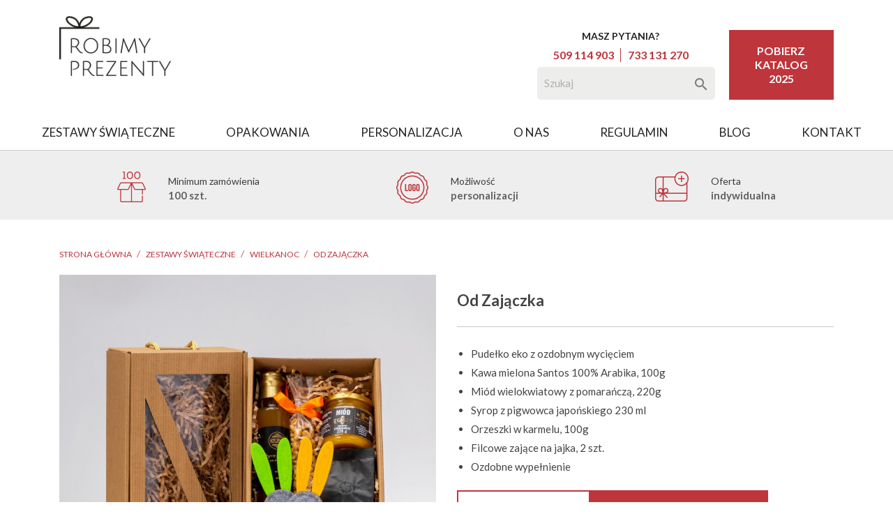

--- FILE ---
content_type: text/html; charset=utf-8
request_url: https://robimyprezenty.pl/kosze-swiateczne/221-pascha.html
body_size: 13879
content:
<!doctype html>
<html lang="pl">

<head>
  
    
  <meta charset="utf-8">


  <meta http-equiv="x-ua-compatible" content="ie=edge">

<script async src="https://www.googletagmanager.com/gtag/js?id=G-PR5M5M1G42"></script>

<script>
  window.dataLayer = window.dataLayer || [];
  function gtag(){dataLayer.push(arguments);}
  gtag('js', new Date());

  gtag('config', 'G-PR5M5M1G42');
</script>


  <link rel="canonical" href="https://robimyprezenty.pl/kosze-swiateczne/221-pascha.html">

  <title>
      Od zajączka
    </title>
  <meta name="description" content="

Pudełko eko z ozdobnym wycięciem
Kawa mielona Santos 100% Arabika, 100g
Miód wielokwiatowy z pomarańczą, 220g
Syrop z pigwowca japońskiego 230 ml
Orzeszki w karmelu, 100g
Filcowe zające na jajka, 2 szt.
Ozdobne wypełnienie
">
  <meta name="keywords" content="">
        <link rel="canonical" href="https://robimyprezenty.pl/kosze-swiateczne/221-pascha.html">
    
        



  <meta name="viewport" content="width=device-width, initial-scale=1">



  <link rel="icon" type="image/vnd.microsoft.icon" href="https://robimyprezenty.pl/img/favicon.ico?1556096643">
  <link rel="shortcut icon" type="image/x-icon" href="https://robimyprezenty.pl/img/favicon.ico?1556096643">



    <link rel="stylesheet" href="https://robimyprezenty.pl/themes/classic/assets/css/theme.css" type="text/css" media="all">
  <link rel="stylesheet" href="https://robimyprezenty.pl/modules/blockreassurance/views/dist/front.css" type="text/css" media="all">
  <link rel="stylesheet" href="https://robimyprezenty.pl/modules/ps_socialfollow/views/css/ps_socialfollow.css" type="text/css" media="all">
  <link rel="stylesheet" href="https://robimyprezenty.pl/modules/ps_searchbar/ps_searchbar.css" type="text/css" media="all">
  <link rel="stylesheet" href="https://robimyprezenty.pl/js/jquery/ui/themes/base/minified/jquery-ui.min.css" type="text/css" media="all">
  <link rel="stylesheet" href="https://robimyprezenty.pl/js/jquery/ui/themes/base/minified/jquery.ui.theme.min.css" type="text/css" media="all">
  <link rel="stylesheet" href="https://robimyprezenty.pl/js/jquery/plugins/fancybox/jquery.fancybox.css" type="text/css" media="all">
  <link rel="stylesheet" href="https://robimyprezenty.pl/modules/ps_imageslider/css/homeslider.css" type="text/css" media="all">
  <link rel="stylesheet" href="https://robimyprezenty.pl/modules/ph_simpleblog/views/css/ph_simpleblog-17.css" type="text/css" media="all">
  <link rel="stylesheet" href="https://robimyprezenty.pl/modules/ph_simpleblog/css/custom.css" type="text/css" media="all">
  <link rel="stylesheet" href="https://robimyprezenty.pl/themes/classic/assets/css/custom.css" type="text/css" media="all">




  

  <script type="text/javascript">
        var prestashop = {"cart":{"products":[],"totals":{"total":{"type":"total","label":"Razem","amount":0,"value":"0,00\u00a0z\u0142"},"total_including_tax":{"type":"total","label":"Suma (brutto)","amount":0,"value":"0,00\u00a0z\u0142"},"total_excluding_tax":{"type":"total","label":"Suma (netto)","amount":0,"value":"0,00\u00a0z\u0142"}},"subtotals":{"products":{"type":"products","label":"Produkty","amount":0,"value":"0,00\u00a0z\u0142"},"discounts":null,"shipping":{"type":"shipping","label":"Wysy\u0142ka","amount":0,"value":""},"tax":null},"products_count":0,"summary_string":"0 sztuk","vouchers":{"allowed":0,"added":[]},"discounts":[],"minimalPurchase":0,"minimalPurchaseRequired":""},"currency":{"id":1,"name":"Z\u0142oty polski","iso_code":"PLN","iso_code_num":"985","sign":"z\u0142"},"customer":{"lastname":null,"firstname":null,"email":null,"birthday":null,"newsletter":null,"newsletter_date_add":null,"optin":null,"website":null,"company":null,"siret":null,"ape":null,"is_logged":false,"gender":{"type":null,"name":null},"addresses":[]},"country":{"id_zone":1,"id_currency":0,"call_prefix":48,"iso_code":"PL","active":"1","contains_states":"0","need_identification_number":"0","need_zip_code":"1","zip_code_format":"NN-NNN","display_tax_label":"1","name":"Polska","id":14},"language":{"name":"Polski (Polish)","iso_code":"pl","locale":"pl-PL","language_code":"pl","active":"1","is_rtl":"0","date_format_lite":"Y-m-d","date_format_full":"Y-m-d H:i:s","id":1},"page":{"title":"","canonical":"https:\/\/robimyprezenty.pl\/kosze-swiateczne\/221-pascha.html","meta":{"title":"Od zaj\u0105czka","description":"\n\nPude\u0142ko eko z ozdobnym wyci\u0119ciem\nKawa mielona Santos 100% Arabika, 100g\nMi\u00f3d wielokwiatowy z pomara\u0144cz\u0105, 220g\nSyrop z pigwowca japo\u0144skiego 230 ml\nOrzeszki w karmelu, 100g\nFilcowe zaj\u0105ce na jajka, 2 szt.\nOzdobne wype\u0142nienie\n","keywords":"","robots":"index"},"page_name":"product","body_classes":{"lang-pl":true,"lang-rtl":false,"country-PL":true,"currency-PLN":true,"layout-full-width":true,"page-product":true,"tax-display-enabled":true,"page-customer-account":false,"product-id-221":true,"product-Od zaj\u0105czka":true,"product-id-category-16":true,"product-id-manufacturer-0":true,"product-id-supplier-0":true,"product-available-for-order":true},"admin_notifications":[],"password-policy":{"feedbacks":{"0":"Bardzo s\u0142abe","1":"S\u0142abe","2":"\u015arednia","3":"Silne","4":"Bardzo silne","Straight rows of keys are easy to guess":"Proste kombinacje klawiszy s\u0105 \u0142atwe do odgadni\u0119cia","Short keyboard patterns are easy to guess":"Proste kombinacje przycisk\u00f3w s\u0105 \u0142atwe do odgadni\u0119cia","Use a longer keyboard pattern with more turns":"U\u017cyj d\u0142u\u017cszej i bardziej skomplikowanej kombinacji przycisk\u00f3w","Repeats like \"aaa\" are easy to guess":"Powt\u00f3rzenia typu \u201eaaa\u201d s\u0105 \u0142atwe do odgadni\u0119cia","Repeats like \"abcabcabc\" are only slightly harder to guess than \"abc\"":"Powt\u00f3rzenia takie jak \u201eabcabcabc\u201d s\u0105 tylko nieco trudniejsze do odgadni\u0119cia ni\u017c \u201eabc\u201d","Sequences like abc or 6543 are easy to guess":"Kombinacje takie jak \u201eabc\u201d lub \u201e6543\u201d s\u0105 \u0142atwe do odgadni\u0119cia","Recent years are easy to guess":"Ostatnie lata s\u0105 \u0142atwe do odgadni\u0119cia","Dates are often easy to guess":"Daty s\u0105 cz\u0119sto \u0142atwe do odgadni\u0119cia","This is a top-10 common password":"To jest 10 najcz\u0119\u015bciej u\u017cywanych hase\u0142","This is a top-100 common password":"To jest 100 najcz\u0119\u015bciej u\u017cywanych hase\u0142","This is a very common password":"To bardzo popularne has\u0142o","This is similar to a commonly used password":"Jest to podobne do powszechnie u\u017cywanego has\u0142a","A word by itself is easy to guess":"Samo s\u0142owo jest \u0142atwe do odgadni\u0119cia","Names and surnames by themselves are easy to guess":"Same imiona i nazwiska s\u0105 \u0142atwe do odgadni\u0119cia","Common names and surnames are easy to guess":"Popularne imiona i nazwiska s\u0105 \u0142atwe do odgadni\u0119cia","Use a few words, avoid common phrases":"U\u017cyj kilku s\u0142\u00f3w, unikaj popularnych zwrot\u00f3w","No need for symbols, digits, or uppercase letters":"Nie potrzebujesz symboli, cyfr ani wielkich liter","Avoid repeated words and characters":"Unikaj powtarzaj\u0105cych si\u0119 s\u0142\u00f3w i znak\u00f3w","Avoid sequences":"Unikaj sekwencji","Avoid recent years":"Unikaj ostatnich lat","Avoid years that are associated with you":"Unikaj lat, kt\u00f3re s\u0105 z Tob\u0105 zwi\u0105zane","Avoid dates and years that are associated with you":"Unikaj dat i lat, kt\u00f3re s\u0105 z Tob\u0105 powi\u0105zane","Capitalization doesn't help very much":"Wielkie litery nie s\u0105 zbytnio pomocne","All-uppercase is almost as easy to guess as all-lowercase":"Wpisywanie wielkich liter jest prawie tak samo \u0142atwe do odgadni\u0119cia jak wpisywanie ma\u0142ych liter","Reversed words aren't much harder to guess":"Odwr\u00f3cone s\u0142owa nie s\u0105 du\u017co trudniejsze do odgadni\u0119cia","Predictable substitutions like '@' instead of 'a' don't help very much":"Przewidywalne zamienniki, takie jak \u201e@\u201d zamiast \u201ea\u201d, nie s\u0105 zbyt pomocne","Add another word or two. Uncommon words are better.":"Dodaj kolejne s\u0142owo lub dwa. Nietypowe s\u0142owa s\u0105 lepsze."}}},"shop":{"name":"Projekt Prezenty sp. z o.o.","logo":"https:\/\/robimyprezenty.pl\/img\/prezenty-logo-1553676070.jpg","stores_icon":"https:\/\/robimyprezenty.pl\/img\/logo_stores.png","favicon":"https:\/\/robimyprezenty.pl\/img\/favicon.ico"},"core_js_public_path":"\/themes\/","urls":{"base_url":"https:\/\/robimyprezenty.pl\/","current_url":"https:\/\/robimyprezenty.pl\/kosze-swiateczne\/221-pascha.html","shop_domain_url":"https:\/\/robimyprezenty.pl","img_ps_url":"https:\/\/robimyprezenty.pl\/img\/","img_cat_url":"https:\/\/robimyprezenty.pl\/img\/c\/","img_lang_url":"https:\/\/robimyprezenty.pl\/img\/l\/","img_prod_url":"https:\/\/robimyprezenty.pl\/img\/p\/","img_manu_url":"https:\/\/robimyprezenty.pl\/img\/m\/","img_sup_url":"https:\/\/robimyprezenty.pl\/img\/su\/","img_ship_url":"https:\/\/robimyprezenty.pl\/img\/s\/","img_store_url":"https:\/\/robimyprezenty.pl\/img\/st\/","img_col_url":"https:\/\/robimyprezenty.pl\/img\/co\/","img_url":"https:\/\/robimyprezenty.pl\/themes\/classic\/assets\/img\/","css_url":"https:\/\/robimyprezenty.pl\/themes\/classic\/assets\/css\/","js_url":"https:\/\/robimyprezenty.pl\/themes\/classic\/assets\/js\/","pic_url":"https:\/\/robimyprezenty.pl\/upload\/","theme_assets":"https:\/\/robimyprezenty.pl\/themes\/classic\/assets\/","theme_dir":"https:\/\/robimyprezenty.pl\/themes\/classic\/","pages":{"address":"https:\/\/robimyprezenty.pl\/adres","addresses":"https:\/\/robimyprezenty.pl\/adresy","authentication":"https:\/\/robimyprezenty.pl\/logowanie","manufacturer":"https:\/\/robimyprezenty.pl\/brands","cart":"https:\/\/robimyprezenty.pl\/koszyk","category":"https:\/\/robimyprezenty.pl\/index.php?controller=category","cms":"https:\/\/robimyprezenty.pl\/index.php?controller=cms","contact":"https:\/\/robimyprezenty.pl\/kontakt","discount":"https:\/\/robimyprezenty.pl\/rabaty","guest_tracking":"https:\/\/robimyprezenty.pl\/sledzenie-zamowien-gosci","history":"https:\/\/robimyprezenty.pl\/historia-zamowien","identity":"https:\/\/robimyprezenty.pl\/dane-osobiste","index":"https:\/\/robimyprezenty.pl\/","my_account":"https:\/\/robimyprezenty.pl\/moje-konto","order_confirmation":"https:\/\/robimyprezenty.pl\/potwierdzenie-zamowienia","order_detail":"https:\/\/robimyprezenty.pl\/index.php?controller=order-detail","order_follow":"https:\/\/robimyprezenty.pl\/sledzenie-zamowienia","order":"https:\/\/robimyprezenty.pl\/zam\u00f3wienie","order_return":"https:\/\/robimyprezenty.pl\/index.php?controller=order-return","order_slip":"https:\/\/robimyprezenty.pl\/potwierdzenie-zwrotu","pagenotfound":"https:\/\/robimyprezenty.pl\/nie-znaleziono-strony","password":"https:\/\/robimyprezenty.pl\/odzyskiwanie-hasla","pdf_invoice":"https:\/\/robimyprezenty.pl\/index.php?controller=pdf-invoice","pdf_order_return":"https:\/\/robimyprezenty.pl\/index.php?controller=pdf-order-return","pdf_order_slip":"https:\/\/robimyprezenty.pl\/index.php?controller=pdf-order-slip","prices_drop":"https:\/\/robimyprezenty.pl\/promocje","product":"https:\/\/robimyprezenty.pl\/index.php?controller=product","registration":"https:\/\/robimyprezenty.pl\/index.php?controller=registration","search":"https:\/\/robimyprezenty.pl\/szukaj","sitemap":"https:\/\/robimyprezenty.pl\/Mapa strony","stores":"https:\/\/robimyprezenty.pl\/nasze-sklepy","supplier":"https:\/\/robimyprezenty.pl\/dostawcy","new_products":"https:\/\/robimyprezenty.pl\/nowe-produkty","brands":"https:\/\/robimyprezenty.pl\/brands","register":"https:\/\/robimyprezenty.pl\/index.php?controller=registration","order_login":"https:\/\/robimyprezenty.pl\/zam\u00f3wienie?login=1"},"alternative_langs":[],"actions":{"logout":"https:\/\/robimyprezenty.pl\/?mylogout="},"no_picture_image":{"bySize":{"small_default":{"url":"https:\/\/robimyprezenty.pl\/img\/p\/pl-default-small_default.jpg","width":98,"height":98},"cart_default":{"url":"https:\/\/robimyprezenty.pl\/img\/p\/pl-default-cart_default.jpg","width":125,"height":125},"home_default":{"url":"https:\/\/robimyprezenty.pl\/img\/p\/pl-default-home_default.jpg","width":250,"height":250},"medium_default":{"url":"https:\/\/robimyprezenty.pl\/img\/p\/pl-default-medium_default.jpg","width":452,"height":452},"large_default":{"url":"https:\/\/robimyprezenty.pl\/img\/p\/pl-default-large_default.jpg","width":800,"height":800}},"small":{"url":"https:\/\/robimyprezenty.pl\/img\/p\/pl-default-small_default.jpg","width":98,"height":98},"medium":{"url":"https:\/\/robimyprezenty.pl\/img\/p\/pl-default-home_default.jpg","width":250,"height":250},"large":{"url":"https:\/\/robimyprezenty.pl\/img\/p\/pl-default-large_default.jpg","width":800,"height":800},"legend":""}},"configuration":{"display_taxes_label":true,"display_prices_tax_incl":true,"is_catalog":false,"show_prices":true,"opt_in":{"partner":true},"quantity_discount":{"type":"discount","label":"Rabat Jednostkowy"},"voucher_enabled":0,"return_enabled":1},"field_required":[],"breadcrumb":{"links":[{"title":"Strona g\u0142\u00f3wna","url":"https:\/\/robimyprezenty.pl\/"},{"title":"Zestawy \u015awi\u0105teczne","url":"https:\/\/robimyprezenty.pl\/11-zestawy-swiateczne"},{"title":"Wielkanoc","url":"https:\/\/robimyprezenty.pl\/16-kosze-swiateczne"},{"title":"Od zaj\u0105czka","url":"https:\/\/robimyprezenty.pl\/kosze-swiateczne\/221-pascha.html"}],"count":4},"link":{"protocol_link":"https:\/\/","protocol_content":"https:\/\/"},"time":1768960021,"static_token":"2595b7883b59c90a0304413fe828567c","token":"d84be15c07e2495813b7ccd88323f025","debug":false};
        var psr_icon_color = "#F19D76";
      </script>



  


<link rel="stylesheet" href="https://cdnjs.cloudflare.com/ajax/libs/Swiper/4.5.0/css/swiper.min.css">
    <!-- <script src="https://cdnjs.cloudflare.com/ajax/libs/Swiper/4.5.0/js/swiper.min.js" defer></script> -->
    <script src="/themes/classic/assets/js/swiper.js"></script>
<link rel="stylesheet" href="https://cdnjs.cloudflare.com/ajax/libs/luminous-lightbox/2.3.2/luminous-basic.min.css">
    <script src="https://cdnjs.cloudflare.com/ajax/libs/luminous-lightbox/2.3.2/luminous.min.js" defer></script>
    <script src="https://unpkg.com/masonry-layout@4/dist/masonry.pkgd.min.js" defer></script>

<link rel="stylesheet" href="https://cdn.linearicons.com/free/1.0.0/icon-font.min.css">
<link href="https://fonts.googleapis.com/css?family=Lato:300,300i,400,700,900&amp;subset=latin-ext" rel="stylesheet">
<link href="https://fonts.googleapis.com/css?family=Tinos:400,400i&amp;subset=latin-ext" rel="stylesheet">
<link rel="stylesheet" href="https://use.fontawesome.com/releases/v5.8.1/css/all.css" integrity="sha384-50oBUHEmvpQ+1lW4y57PTFmhCaXp0ML5d60M1M7uH2+nqUivzIebhndOJK28anvf" crossorigin="anonymous">
<meta name="google-site-verification" content="P8jWs6U2JvWohb5hVICTXgtzRdC5-UJ54r2EWa2Yxco" />


  <script type="application/ld+json">
  {
    "@context": "https://schema.org",
    "@type": "LocalBusiness",
    "name": "Projekt Prezenty sp. z o.o.",
    "image": "https://robimyprezenty.pl/img/prezenty-logo-1553676070.jpg",
    "@id": "",
    "url": "https://robimyprezenty.pl/kontakt",
    "telephone": ["+48 509 114 903", "+48 733 131 270"],
    "priceRange": "pln",
    "address": {
      "@type": "PostalAddress",
      "streetAddress": "ul. Hetmańska 84",
      "addressLocality": "Poznań",
      "postalCode": "60-219",
      "addressCountry": "PL"
    } 
  }
  </script>



  
  <meta property="og:type" content="product">
  <meta property="og:url" content="https://robimyprezenty.pl/kosze-swiateczne/221-pascha.html">
  <meta property="og:title" content="Od zajączka">
  <meta property="og:site_name" content="Projekt Prezenty sp. z o.o.">
  <meta property="og:description" content="

Pudełko eko z ozdobnym wycięciem
Kawa mielona Santos 100% Arabika, 100g
Miód wielokwiatowy z pomarańczą, 220g
Syrop z pigwowca japońskiego 230 ml
Orzeszki w karmelu, 100g
Filcowe zające na jajka, 2 szt.
Ozdobne wypełnienie
">
  <meta property="og:image" content="https://robimyprezenty.pl/515-large_default/pascha.jpg">
  <meta property="product:pretax_price:amount" content="72.764228">
  <meta property="product:pretax_price:currency" content="PLN">
  <meta property="product:price:amount" content="89.5">
  <meta property="product:price:currency" content="PLN">
  
</head>

<body id="product" class="lang-pl country-pl currency-pln layout-full-width page-product tax-display-enabled product-id-221 product-od-zajaczka product-id-category-16 product-id-manufacturer-0 product-id-supplier-0 product-available-for-order">
  <div class="verify-modal">
    
    <div class="verify-modal-wrapper">
      <h2>Aby swobodnie przeglądać stronę robimyprezenty.pl musisz być pełnoletni.</h2>
      <h2>Czy masz ukończone 18 lat? </h2>
      <div class="verify-buttons">
        <a href="https://www.google.pl/">
          Nie mam
        </a>
        <span class="allowed">Tak, mam</span>
      </div>
    </div>
  </div>
  
    
  

  <main>
    
          

    <header id="header">
      
        
  <div class="header-banner">
    
  </div>



  <nav class="header-nav">

    <div class="container">
      <div class="row">
        <div class="hidden-sm-down">
                     
        <div class="col-md-2 hidden-sm-down" id="_desktop_logo">
                            <a href="https://robimyprezenty.pl/">
                  <img class="logo img-responsive" src="https://robimyprezenty.pl/img/prezenty-logo-1553676070.jpg" alt="Projekt Prezenty sp. z o.o.">
                </a>
                    </div>


                     <div class="col-md-10 right-nav">
            <div class="new-header-content">
              <div class="holder">
                <span>        
                
                    
                
                                
                    
                    
                    
                    
                    
                    
                
                    

                    
                    
                    
                
                
                    
    
                
                
                
                                                                                                                                                                                            

                
                            

        
        
        
        
                    
                                        
    
                
        
                <p>Masz pytania?</p>
    
            </span>
                <div class="phones">
                        
                
                    
                
                                
                    
                    
                    
                    
                    
                    
                
                    

                    
                    
                    
                
                
                    
    
                
                
                
                                                                                                                                                                                            

                
                            

        
        
        
        
                    
                                        
    
                
        
                <p><a href="tel:509 114 903">509 114 903</a></p>
    
            
                        
                
                    
                
                                
                    
                    
                    
                    
                    
                    
                
                    

                    
                    
                    
                
                
                    
    
                
                
                
                                                                                                                                                                                            

                
                            

        
        
        
        
                    
                                        
    
                
        
                <p><a href="tel:733 131 270">733 131 270</a></p>
    
            
                  
                </div>
              </div>
            
              <div id="_desktop_user_info">
  <div class="user-info">
          <a
        href="https://robimyprezenty.pl/moje-konto"
        title="Zaloguj się do swojego konta klienta"
        rel="nofollow"
      >
        <i class="fas fa-user-alt"></i>
        <span class="hidden-sm-down">LOGOWANIE/REJESTRACJA</span>
      </a>
      </div>
</div><!-- Block search module TOP -->
<div id="search_widget" class="search-widget" data-search-controller-url="//robimyprezenty.pl/szukaj">

<div class="iconCont">
<i class="material-icons search">&#xE8B6;</i>
</div>

<div class="formX">
	<form method="get" action="//robimyprezenty.pl/szukaj">
		<input type="hidden" name="controller" value="search">
		<input type="text" name="s" value="" placeholder="Szukaj" aria-label="Szukaj">
		<button type="submit">
			<i class="material-icons search">&#xE8B6;</i>
      <span class="hidden-xl-down">Szukaj</span>
		</button> 
	</form>
</div>
</div>
<!-- /Block search module TOP -->

            </div>
              
              <div class="new-catalog">
                        
                
                    
                
                                
                    
                    
                    
                    
                    
                    
                
                    

                    
                    
                    
                
                
                    
    
                
                
                
                                                                                                                                                                                            

                
                            

        
        
        
        
                    
                                        
    
                
        
                <p><strong><a href="https://robimyprezenty.pl/img/cms/Katalog Robimy Prezenty 2025.pdf">Pobierz Katalog 2025</a></strong></p>
    
            
              </div>
          </div>
        </div>
        <div class="hidden-md-up mobile pl-2 pl-md-0">
        
        <div class="top-logo" id="_mobile_logo"></div>
        <div class="float-xs-right" id="_mobile_user_info"></div>
        <div class="float-xs-right" id="_mobile_cart"></div>
        
          <div class="float-xs-left" id="menu-icon">
            <i class="material-icons d-inline">&#xE5D2;</i>
          </div>
          
          
          
          <div class="clearfix"></div>
        </div>
        
      </div>
    </div>
  </nav>



  <div class="header-top">
    <div class="container-fluid">
       <div class="row">
                <div class="col-md-12 col-sm-12 position-static px-0">
      
          

<div class="menu js-top-menu position-static hidden-sm-down" id="_desktop_top_menu">
    
          <ul class="top-menu" id="top-menu" data-depth="0">
                    <li class="category" id="category-11">
                          <a
                class="dropdown-item"
                href="https://robimyprezenty.pl/11-zestawy-swiateczne" data-depth="0"
                              >
                                                                      <span class="float-xs-right hidden-md-up">
                    <span data-target="#top_sub_menu_28799" data-toggle="collapse" class="navbar-toggler collapse-icons">
                      <i class="material-icons add">&#xE313;</i>
                      <i class="material-icons remove">&#xE316;</i>
                    </span>
                  </span>
                                Zestawy Świąteczne
              </a>
                            <div  class="popover sub-menu js-sub-menu collapse" id="top_sub_menu_28799">
                
          <ul class="top-menu"  data-depth="1">
                    <li class="category" id="category-45">
                          <a
                class="dropdown-item dropdown-submenu"
                href="https://robimyprezenty.pl/45-zestawy-wg-ceny" data-depth="1"
                              >
                                                                      <span class="float-xs-right hidden-md-up">
                    <span data-target="#top_sub_menu_1970" data-toggle="collapse" class="navbar-toggler collapse-icons">
                      <i class="material-icons add">&#xE313;</i>
                      <i class="material-icons remove">&#xE316;</i>
                    </span>
                  </span>
                                Zestawy wg ceny
              </a>
                            <div  class="collapse" id="top_sub_menu_1970">
                
          <ul class="top-menu"  data-depth="2">
                    <li class="category" id="category-12">
                          <a
                class="dropdown-item"
                href="https://robimyprezenty.pl/12-do-60-pln" data-depth="2"
                              >
                                Do 60 PLN
              </a>
                          </li>
                    <li class="category" id="category-13">
                          <a
                class="dropdown-item"
                href="https://robimyprezenty.pl/13-do-100-pln" data-depth="2"
                              >
                                Do 100 PLN
              </a>
                          </li>
                    <li class="category" id="category-14">
                          <a
                class="dropdown-item"
                href="https://robimyprezenty.pl/14-powyzej-100-pln" data-depth="2"
                              >
                                Powyżej 100 PLN
              </a>
                          </li>
              </ul>
    
              </div>
                          </li>
                    <li class="category" id="category-31">
                          <a
                class="dropdown-item dropdown-submenu"
                href="https://robimyprezenty.pl/31-zestawy-wg-rodzaju" data-depth="1"
                              >
                                                                      <span class="float-xs-right hidden-md-up">
                    <span data-target="#top_sub_menu_30112" data-toggle="collapse" class="navbar-toggler collapse-icons">
                      <i class="material-icons add">&#xE313;</i>
                      <i class="material-icons remove">&#xE316;</i>
                    </span>
                  </span>
                                Zestawy wg rodzaju
              </a>
                            <div  class="collapse" id="top_sub_menu_30112">
                
          <ul class="top-menu"  data-depth="2">
                    <li class="category" id="category-30">
                          <a
                class="dropdown-item"
                href="https://robimyprezenty.pl/30-kosze-prezentowe-z-alkoholem" data-depth="2"
                              >
                                Kosze prezentowe z alkoholem
              </a>
                          </li>
                    <li class="category" id="category-27">
                          <a
                class="dropdown-item"
                href="https://robimyprezenty.pl/27-kosze-prezentowe-bez-alkoholu" data-depth="2"
                              >
                                Kosze prezentowe bez alkoholu
              </a>
                          </li>
                    <li class="category" id="category-26">
                          <a
                class="dropdown-item"
                href="https://robimyprezenty.pl/26-kosze-prezentowe-ze-slodyczami" data-depth="2"
                              >
                                Kosze prezentowe ze słodyczami
              </a>
                          </li>
                    <li class="category" id="category-28">
                          <a
                class="dropdown-item"
                href="https://robimyprezenty.pl/28-kosze-prezentowe-z-kawa-i-herbata" data-depth="2"
                              >
                                Kosze prezentowe z kawą
              </a>
                          </li>
                    <li class="category" id="category-29">
                          <a
                class="dropdown-item"
                href="https://robimyprezenty.pl/29-kosze-prezentowe-z-herbatami" data-depth="2"
                              >
                                Kosze z herbatą
              </a>
                          </li>
                    <li class="category" id="category-32">
                          <a
                class="dropdown-item"
                href="https://robimyprezenty.pl/32-eleganckie-kosze-prezentowe" data-depth="2"
                              >
                                Eleganckie kosze prezentowe
              </a>
                          </li>
              </ul>
    
              </div>
                          </li>
                    <li class="category" id="category-34">
                          <a
                class="dropdown-item dropdown-submenu"
                href="https://robimyprezenty.pl/34-zestawy-wg-opakowan" data-depth="1"
                              >
                                                                      <span class="float-xs-right hidden-md-up">
                    <span data-target="#top_sub_menu_78247" data-toggle="collapse" class="navbar-toggler collapse-icons">
                      <i class="material-icons add">&#xE313;</i>
                      <i class="material-icons remove">&#xE316;</i>
                    </span>
                  </span>
                                Zestawy wg opakowań
              </a>
                            <div  class="collapse" id="top_sub_menu_78247">
                
          <ul class="top-menu"  data-depth="2">
                    <li class="category" id="category-35">
                          <a
                class="dropdown-item"
                href="https://robimyprezenty.pl/35-w-skrzynkach" data-depth="2"
                              >
                                W skrzynkach
              </a>
                          </li>
                    <li class="category" id="category-36">
                          <a
                class="dropdown-item"
                href="https://robimyprezenty.pl/36-w-pudelku-eko" data-depth="2"
                              >
                                W pudełku eko
              </a>
                          </li>
                    <li class="category" id="category-37">
                          <a
                class="dropdown-item"
                href="https://robimyprezenty.pl/37-w-pudelku-vip" data-depth="2"
                              >
                                W pudełku VIP
              </a>
                          </li>
                    <li class="category" id="category-38">
                          <a
                class="dropdown-item"
                href="https://robimyprezenty.pl/38-w-torbie" data-depth="2"
                              >
                                W torbie
              </a>
                          </li>
              </ul>
    
              </div>
                          </li>
                    <li class="category" id="category-39">
                          <a
                class="dropdown-item dropdown-submenu"
                href="https://robimyprezenty.pl/39-zestawy-dla-firm" data-depth="1"
                              >
                                                                      <span class="float-xs-right hidden-md-up">
                    <span data-target="#top_sub_menu_7676" data-toggle="collapse" class="navbar-toggler collapse-icons">
                      <i class="material-icons add">&#xE313;</i>
                      <i class="material-icons remove">&#xE316;</i>
                    </span>
                  </span>
                                Zestawy dla firm
              </a>
                            <div  class="collapse" id="top_sub_menu_7676">
                
          <ul class="top-menu"  data-depth="2">
                    <li class="category" id="category-40">
                          <a
                class="dropdown-item"
                href="https://robimyprezenty.pl/40-biznesowe-kosze-prezentowe" data-depth="2"
                              >
                                Biznesowe kosze prezentowe
              </a>
                          </li>
                    <li class="category" id="category-41">
                          <a
                class="dropdown-item"
                href="https://robimyprezenty.pl/41-kosze-prezentowe-dla-pracownikow" data-depth="2"
                              >
                                Kosze prezentowe dla pracowników
              </a>
                          </li>
                    <li class="category" id="category-42">
                          <a
                class="dropdown-item"
                href="https://robimyprezenty.pl/42-kosze-prezentowe-dla-klientow" data-depth="2"
                              >
                                Kosze prezentowe dla Klientów
              </a>
                          </li>
                    <li class="category" id="category-33">
                          <a
                class="dropdown-item"
                href="https://robimyprezenty.pl/33-ekskluzywne-kosze-prezentowe" data-depth="2"
                              >
                                Ekskluzywne kosze prezentowe
              </a>
                          </li>
              </ul>
    
              </div>
                          </li>
                    <li class="category" id="category-16">
                          <a
                class="dropdown-item dropdown-submenu"
                href="https://robimyprezenty.pl/16-kosze-swiateczne" data-depth="1"
                              >
                                                                      <span class="float-xs-right hidden-md-up">
                    <span data-target="#top_sub_menu_82105" data-toggle="collapse" class="navbar-toggler collapse-icons">
                      <i class="material-icons add">&#xE313;</i>
                      <i class="material-icons remove">&#xE316;</i>
                    </span>
                  </span>
                                Wielkanoc
              </a>
                            <div  class="collapse" id="top_sub_menu_82105">
                
          <ul class="top-menu"  data-depth="2">
                    <li class="category" id="category-46">
                          <a
                class="dropdown-item"
                href="https://robimyprezenty.pl/46-kosze-prezentowe-na-wielkanoc" data-depth="2"
                              >
                                Kosze prezentowe na wielkanoc
              </a>
                          </li>
                    <li class="category" id="category-43">
                          <a
                class="dropdown-item"
                href="https://robimyprezenty.pl/43-paczki-wielkanocne-dla-firm" data-depth="2"
                              >
                                Paczki wielkanocne dla firm
              </a>
                          </li>
                    <li class="category" id="category-44">
                          <a
                class="dropdown-item"
                href="https://robimyprezenty.pl/44-paczki-wielkanocne-dla-pracownikow" data-depth="2"
                              >
                                Paczki wielkanocne dla pracowników
              </a>
                          </li>
              </ul>
    
              </div>
                          </li>
              </ul>
    
              </div>
                          </li>
                    <li class="link" id="lnk-opakowania">
                          <a
                class="dropdown-item"
                href="/content/10-opakowania " data-depth="0"
                              >
                                Opakowania
              </a>
                          </li>
                    <li class="link" id="lnk-personalizacja">
                          <a
                class="dropdown-item"
                href="/content/6-Personalizacja" data-depth="0"
                              >
                                Personalizacja
              </a>
                          </li>
                    <li class="cms-page" id="cms-page-4">
                          <a
                class="dropdown-item"
                href="https://robimyprezenty.pl/content/4-o-nas" data-depth="0"
                              >
                                O nas
              </a>
                          </li>
                    <li class="cms-page" id="cms-page-7">
                          <a
                class="dropdown-item"
                href="https://robimyprezenty.pl/content/7-regulamin" data-depth="0"
                              >
                                REGULAMIN
              </a>
                          </li>
                    <li class="link" id="lnk-blog">
                          <a
                class="dropdown-item"
                href="https://robimyprezenty.pl/blog/blog" data-depth="0"
                              >
                                Blog
              </a>
                          </li>
                    <li class="link" id="lnk-kontakt">
                          <a
                class="dropdown-item"
                href="http://robimyprezenty.pl/kontakt" data-depth="0"
                              >
                                Kontakt
              </a>
                          </li>
              </ul>
    
    <div class="clearfix"></div>
</div>

            




          <div class="clearfix"></div>
        </div>
      </div>
      <div class="new-catalog-mobile">
                
                
                    
                
                                
                    
                    
                    
                    
                    
                    
                
                    

                    
                    
                    
                
                
                    
    
                
                
                
                                                                                                                                                                                            

                
                            

        
        
        
        
                    
                                        
    
                
        
                <p><strong><a href="https://robimyprezenty.pl/img/cms/Katalog Robimy Prezenty 2025.pdf">Pobierz Katalog 2025</a></strong></p>
    
            
        </div>
      <div id="mobile_top_menu_wrapper" class="row hidden-md-up" style="display:none;">
        <div class="js-top-menu mobile" id="_mobile_top_menu"></div>
        <div class="js-top-menu-bottom">
          <div id="_mobile_currency_selector"></div>
          <div id="_mobile_language_selector"></div>
          <div id="_mobile_contact_link"></div>
        </div>
      </div>
    </div>
  </div>
  
      
    </header>

    
      
<aside id="notifications">
  <div class="container">
    
    
    
      </div>
</aside>
    

    <section id="wrapper">
      

      <div class="container-fluid px-0 bannerTopWidth">
                
                
                    
                
                                
                    
                    
                    
                    
                    
                    
                
                    

                    
                    
                    
                
                
                    
    
                
                
                
                                                                                                                                                                                            

                
                            

        
        
        
        
                    
                                        
    
                
        
                <div class="containerBanner">
<div class="conatinerFull">
<div class="iconAndText">
<div class="icon"><img src="/img/cms/prezentyIkona.png" alt="prezenty minimum" width="41" height="44" /></div>
<div class="iconText">
<div>Minimum zamówienia</div>
<div class="grey">100 szt.</div>
</div>
</div>
<div class="iconAndText">
<div class="icon"><img src="/img/cms/logoIkona.png" alt="logo" width="46" height="46" /></div>
<div class="iconText">
<div>Możliwość</div>
<div class="grey">personalizacji</div>
</div>
</div>
<div class="iconAndText">
<div class="icon"><img src="/img/cms/gift-cardIkona.png" alt="" width="48" height="43" /></div>
<div class="iconText">
<div>Oferta</div>
<div class="grey">indywidualna</div>
</div>
</div>
</div>
</div>
    
            
      </div>

      <div class="container" style="margin-top:35px;">
        
          

  
  
      <nav data-depth="4" class="breadcrumb">
      <ol itemscope itemtype="http://schema.org/BreadcrumbList">
        
                
        <li itemprop="itemListElement" itemscope itemtype="http://schema.org/ListItem">
          <a itemprop="item" href="https://robimyprezenty.pl/">
            <span itemprop="name">Strona główna</span>
          </a>
          <meta itemprop="position" content="1">
        </li>
        
                
        <li itemprop="itemListElement" itemscope itemtype="http://schema.org/ListItem">
          <a itemprop="item" href="https://robimyprezenty.pl/11-zestawy-swiateczne">
            <span itemprop="name">Zestawy Świąteczne</span>
          </a>
          <meta itemprop="position" content="2">
        </li>
        
                
        <li itemprop="itemListElement" itemscope itemtype="http://schema.org/ListItem">
          <a itemprop="item" href="https://robimyprezenty.pl/16-kosze-swiateczne">
            <span itemprop="name">Wielkanoc</span>
          </a>
          <meta itemprop="position" content="3">
        </li>
        
                
        <li itemprop="itemListElement" itemscope itemtype="http://schema.org/ListItem">
          <a itemprop="item" href="https://robimyprezenty.pl/kosze-swiateczne/221-pascha.html">
            <span itemprop="name">Od zajączka</span>
          </a>
          <meta itemprop="position" content="4">
        </li>
        
                
      </ol>
    </nav>


            

        

        

  <div id="content-wrapper">
    
    
  <section id="main" itemscope itemtype="https://schema.org/Product">
    <meta itemprop="url" content="https://robimyprezenty.pl/kosze-swiateczne/221-pascha.html">

    <div class="row">
      <div class="col-md-6">
        
          <section class="page-content" id="content">
            
              
                <ul class="product-flags">
                                      <li class="product-flag out_of_stock">Obecnie brak na stanie</li>
                                  </ul>
              

              
                  <div class="images-container">
    
    
    
    <div class="swiper-container thumb-1">
      <div class="swiper-wrapper">
                <div class="swiper-slide">
          <img class="thumb js-thumb  selected "
            data-image-large-src=""
            data-image-large-src="https://robimyprezenty.pl/515-large_default/pascha.jpg" src="https://robimyprezenty.pl/515-large_default/pascha.jpg"
            alt="Od zajączka" title="Od zajączka" width="100" itemprop="image">
        </div>
        
      </div>
    </div>

    <div class="swiper-container thumb-2">
      <div class="swiper-wrapper">
                <div class="swiper-slide">
          <img class="thumb js-thumb  selected "
            data-image-large-src=""
            data-image-large-src="https://robimyprezenty.pl/515-large_default/pascha.jpg" src="https://robimyprezenty.pl/515-large_default/pascha.jpg"
            alt="Od zajączka" title="Od zajączka" width="100" itemprop="image">
        </div>
        
      </div>
      <div class="swiper-button-prev"><svg width="15" height="18" viewBox="0 0 15 18" fill="none"
          xmlns="http://www.w3.org/2000/svg">
          <path d="M-4.37114e-07 9L15 0.339744L15 17.6603L-4.37114e-07 9Z" fill="#434343" />
        </svg>
      </div>
      <div class="swiper-button-next">
        <svg width="15" height="18" viewBox="0 0 15 18" fill="none" xmlns="http://www.w3.org/2000/svg">
          <path d="M15 9L8.15666e-07 0.339744L5.85621e-08 17.6603L15 9Z" fill="#434343" />
        </svg>

      </div>
    </div>

    <style>
      .swiper-container.thumb-2 .swiper-slide {
        cursor: pointer;
      }
      .swiper-container.thumb-2 {
        /* width: 60%; */
        padding: 0 20%;
        margin-top: 20px;
      }

      .swiper-container.thumb-2 .swiper-button-next {
        background-image: none;
        top: 50% !important;
        display: flex;
        justify-content: center;
        align-items: center;
        right: calc(20% - 35px);
      }
      .swiper-container.thumb-2 .swiper-button-prev {
        background-image: none;
        top: 50% !important;
        display: flex;
        justify-content: center;
        align-items: center;
        left: calc(20% - 35px);
      }
      .swiper-button-disabled {
        opacity: 0 !important;
      }
    </style>

    <script>
      document.addEventListener('DOMContentLoaded', () => {

        var swiper2 = new Swiper('.swiper-container.thumb-2', {
          navigation: {
            nextEl: '.swiper-button-next',
            prevEl: '.swiper-button-prev'
          },
          slidesPerView: 5,
          spaceBetween: 11,
          allowTouchMove: false,
          centerInsufficientSlides: true,
          // centeredSlides:true,
          breakpoints: {
            1200: {
              slidesPerView: 4,
              allowTouchMove: true,
            }
          }
        });

        var swiper = new Swiper('.swiper-container.thumb-1', {
          thumbs: {
            swiper: swiper2,
          },
        });

      });
    </script>
    

  </div>
                
              <div class="scroll-box-arrows">
                <i class="material-icons left">&#xE314;</i>
                <i class="material-icons right">&#xE315;</i>
              </div>

            
          </section>
        
        </div>
        
        
        <div class="col-md-6">
          
            
              <h1 class="h1 borderTitleProduct" itemprop="name">Od zajączka</h1>
            
          
         

          <div class="product-information">
            
              <div id="product-description-short-221" itemprop="description"><p></p>
<ul>
<li>Pudełko eko z ozdobnym wycięciem</li>
<li>Kawa mielona Santos 100% Arabika, 100g</li>
<li>Miód wielokwiatowy z pomarańczą, 220g</li>
<li>Syrop z pigwowca japońskiego 230 ml</li>
<li>Orzeszki w karmelu, 100g</li>
<li>Filcowe zające na jajka, 2 szt.</li>
<li>Ozdobne wypełnienie</li>
</ul></div>
            


          	
                <div class="product-prices">
    
        

 
    <div class="priceAndContact">
    <div class="no-taxes" style="    padding: 15px;">
      <div class="price-without-taxes">        
                
                    
                
                                
                    
                    
                    
                    
                    
                    
                
                    

                    
                    
                    
                
                
                    
    
                
                
                
                

                
                            

        
        
        
        
                    
                                        
    
                
        
                
    
            </div>
      <div class="product-price h5 " itemprop="offers" itemscope
        itemtype="https://schema.org/Offer">
        <link itemprop="availability" href="https://schema.org/OutOfStock" />
        <meta itemprop="priceCurrency" content="PLN">

        <div class="current-price">
          <span itemprop="price" content="89.5"><div style="display: flex;">89,50 zł<p style="margin: 0px;margin-bottom: 1px;">&nbsp; netto</p></div></span>

                  </div>

        
                
      </div>
      

      
            

      
            

      
            

      

      <div class="tax-shipping-delivery-label">
                
        
                              </div>
</div>

      <div class="askPersonel">
        <a href="/kontakt" class="askAbout">Zapytaj o dostępność</a>
      </div>
    </div>
    <div class="textAdv mb-0">Zainteresowała Cię nasza oferta? Masz pytania?</div>
  </div>
  <div class="textAdv">Chcesz skomponować swój zestaw? Skontaktuj się z nami!</div>

              

            
            <div class="product-actions">
              
                <form action="https://robimyprezenty.pl/koszyk" method="post" id="add-to-cart-or-refresh">
                  <input type="hidden" name="token" value="2595b7883b59c90a0304413fe828567c">
                  <input type="hidden" name="id_product" value="221" id="product_page_product_id">
                  <input type="hidden" name="id_customization" value="0" id="product_customization_id">

                  
                    <div class="product-variants">
  </div>
                  

                  
                                      

                  
                    <section class="product-discounts">
  </section>
                  

                  
                  
                                    
                </form>
              

            </div>

            

        </div>
          <div class="product-navigation clearfix" style="margin-bottom:20px;margin-bottom: 20px;display: flex;align-items: center;">
                            <button class="PrevNextbtn"><a title="Pomarańczowe marzenie" class="btn btn-default productSwitch"  href="https://robimyprezenty.pl/kosze-swiateczne/220-pascha.html">Poprzedni Produkt</a></button>
                                        <button class="PrevNextbtn"><a title="Wiosenna pokusa" class="btn btn-default productSwitch" style="float:right;" href="https://robimyprezenty.pl/kosze-swiateczne/222-pascha.html">Następny Produkt</a></button>
                    </div>
      </div>




    </div>
                    

                    
            
              <div class="tabs">
                <ul class="nav nav-tabs" role="tablist">
                                      <li class="nav-item">
                       <a
                         class="nav-link active"
                         data-toggle="tab"
                         href="#description"
                         role="tab"
                         aria-controls="description"
                          aria-selected="true">Więcej informacji</a>
                    </li>
                   
                                                                                        </ul>

                <div class="tab-content" id="tab-content">
                 <div class="tab-pane fade in active" id="description" role="tabpanel">
                   
                     <div class="product-description"><p style="margin-top:0px;margin-bottom:1rem;font-size:15px;color:#7a7a7a;font-family:Lato, sans-serif;">Nasze kosze delikatesowe oraz zestawy świąteczne dla firm to zbiór oryginalnych produktów, zapakowanych z dbałością o każdy szczegół. Do dyspozycji klientów pozostaje szeroka gama opakowań, produktów delikatesowych, w tym klasycznych i wyszukanych słodyczy, wysokiej jakości przetworów z małych manufaktur. Zamawiając zestawy upominkowe klient ma wpływ na ich zawartość oraz wygląd. Nasze kosze ze słodyczami oraz kosze delikatesowe przygotowujemy zgodnie z Państwa sugestiami. Opakowania mogą być w dowolny sposób spersonalizowane dzięki nowoczesnym technikom drukarskim.</p>
<p style="margin-top:0px;margin-bottom:1rem;font-size:15px;color:#7a7a7a;font-family:Lato, sans-serif;">Zdjęcie ma charakter podglądowy. Opakowania produktów mogą różnić się od prezentowanego na zdjęciach</p></div>
                   
                 </div>

                 
                   <div class="tab-pane fade"
     id="product-details"
     data-product="{&quot;id_shop_default&quot;:1,&quot;id_manufacturer&quot;:0,&quot;id_supplier&quot;:0,&quot;reference&quot;:&quot;&quot;,&quot;is_virtual&quot;:&quot;0&quot;,&quot;delivery_in_stock&quot;:&quot;&quot;,&quot;delivery_out_stock&quot;:&quot;&quot;,&quot;id_category_default&quot;:16,&quot;on_sale&quot;:&quot;0&quot;,&quot;online_only&quot;:&quot;0&quot;,&quot;ecotax&quot;:0,&quot;minimal_quantity&quot;:1,&quot;low_stock_threshold&quot;:0,&quot;low_stock_alert&quot;:&quot;0&quot;,&quot;price&quot;:&quot;89,50\u00a0z\u0142&quot;,&quot;unity&quot;:&quot;&quot;,&quot;unit_price&quot;:&quot;&quot;,&quot;unit_price_ratio&quot;:0,&quot;additional_shipping_cost&quot;:&quot;0.000000&quot;,&quot;customizable&quot;:0,&quot;text_fields&quot;:0,&quot;uploadable_files&quot;:0,&quot;active&quot;:&quot;1&quot;,&quot;redirect_type&quot;:&quot;301-category&quot;,&quot;id_type_redirected&quot;:0,&quot;available_for_order&quot;:&quot;1&quot;,&quot;available_date&quot;:&quot;0000-00-00&quot;,&quot;show_condition&quot;:&quot;0&quot;,&quot;condition&quot;:&quot;new&quot;,&quot;show_price&quot;:&quot;1&quot;,&quot;indexed&quot;:&quot;1&quot;,&quot;visibility&quot;:&quot;both&quot;,&quot;cache_default_attribute&quot;:0,&quot;advanced_stock_management&quot;:&quot;0&quot;,&quot;date_add&quot;:&quot;2022-01-25 22:05:13&quot;,&quot;date_upd&quot;:&quot;2025-08-05 23:57:04&quot;,&quot;pack_stock_type&quot;:3,&quot;meta_description&quot;:&quot;&quot;,&quot;meta_keywords&quot;:&quot;&quot;,&quot;meta_title&quot;:&quot;&quot;,&quot;link_rewrite&quot;:&quot;pascha&quot;,&quot;name&quot;:&quot;Od zaj\u0105czka&quot;,&quot;description&quot;:&quot;&lt;p style=\&quot;margin-top:0px;margin-bottom:1rem;font-size:15px;color:#7a7a7a;font-family:Lato, sans-serif;\&quot;&gt;Nasze kosze delikatesowe oraz zestawy \u015bwi\u0105teczne dla firm to zbi\u00f3r oryginalnych produkt\u00f3w, zapakowanych z dba\u0142o\u015bci\u0105 o ka\u017cdy szczeg\u00f3\u0142. Do dyspozycji klient\u00f3w pozostaje szeroka gama opakowa\u0144, produkt\u00f3w delikatesowych, w tym klasycznych i wyszukanych s\u0142odyczy, wysokiej jako\u015bci przetwor\u00f3w z ma\u0142ych manufaktur. Zamawiaj\u0105c zestawy upominkowe klient ma wp\u0142yw na ich zawarto\u015b\u0107 oraz wygl\u0105d. Nasze kosze ze s\u0142odyczami oraz kosze delikatesowe przygotowujemy zgodnie z Pa\u0144stwa sugestiami. Opakowania mog\u0105 by\u0107 w dowolny spos\u00f3b spersonalizowane dzi\u0119ki nowoczesnym technikom drukarskim.&lt;\/p&gt;\n&lt;p style=\&quot;margin-top:0px;margin-bottom:1rem;font-size:15px;color:#7a7a7a;font-family:Lato, sans-serif;\&quot;&gt;Zdj\u0119cie ma charakter podgl\u0105dowy. Opakowania produkt\u00f3w mog\u0105 r\u00f3\u017cni\u0107 si\u0119 od prezentowanego na zdj\u0119ciach&lt;\/p&gt;&quot;,&quot;description_short&quot;:&quot;&lt;p&gt;&lt;\/p&gt;\n&lt;ul&gt;\n&lt;li&gt;Pude\u0142ko eko z ozdobnym wyci\u0119ciem&lt;\/li&gt;\n&lt;li&gt;Kawa mielona Santos 100% Arabika, 100g&lt;\/li&gt;\n&lt;li&gt;Mi\u00f3d wielokwiatowy z pomara\u0144cz\u0105, 220g&lt;\/li&gt;\n&lt;li&gt;Syrop z pigwowca japo\u0144skiego 230 ml&lt;\/li&gt;\n&lt;li&gt;Orzeszki w karmelu, 100g&lt;\/li&gt;\n&lt;li&gt;Filcowe zaj\u0105ce na jajka, 2 szt.&lt;\/li&gt;\n&lt;li&gt;Ozdobne wype\u0142nienie&lt;\/li&gt;\n&lt;\/ul&gt;&quot;,&quot;available_now&quot;:&quot;&quot;,&quot;available_later&quot;:&quot;&quot;,&quot;id&quot;:221,&quot;id_product&quot;:221,&quot;out_of_stock&quot;:2,&quot;new&quot;:0,&quot;id_product_attribute&quot;:0,&quot;quantity_wanted&quot;:1,&quot;extraContent&quot;:[],&quot;allow_oosp&quot;:0,&quot;category&quot;:&quot;kosze-swiateczne&quot;,&quot;category_name&quot;:&quot;Wielkanoc&quot;,&quot;link&quot;:&quot;https:\/\/robimyprezenty.pl\/kosze-swiateczne\/221-pascha.html&quot;,&quot;manufacturer_name&quot;:null,&quot;attribute_price&quot;:0,&quot;price_tax_exc&quot;:72.764228,&quot;price_without_reduction&quot;:89.5,&quot;reduction&quot;:0,&quot;specific_prices&quot;:[],&quot;quantity&quot;:0,&quot;quantity_all_versions&quot;:0,&quot;id_image&quot;:&quot;pl-default&quot;,&quot;features&quot;:[],&quot;attachments&quot;:[],&quot;virtual&quot;:0,&quot;pack&quot;:0,&quot;packItems&quot;:[],&quot;nopackprice&quot;:0,&quot;customization_required&quot;:false,&quot;rate&quot;:23,&quot;tax_name&quot;:&quot;PTU PL 23%&quot;,&quot;ecotax_rate&quot;:0,&quot;customizations&quot;:{&quot;fields&quot;:[]},&quot;id_customization&quot;:0,&quot;is_customizable&quot;:false,&quot;show_quantities&quot;:false,&quot;quantity_label&quot;:&quot;Przedmiot&quot;,&quot;quantity_discounts&quot;:[],&quot;customer_group_discount&quot;:0,&quot;images&quot;:[{&quot;cover&quot;:1,&quot;id_image&quot;:515,&quot;legend&quot;:&quot;Od zaj\u0105czka&quot;,&quot;position&quot;:1,&quot;bySize&quot;:{&quot;small_default&quot;:{&quot;url&quot;:&quot;https:\/\/robimyprezenty.pl\/515-small_default\/pascha.jpg&quot;,&quot;width&quot;:98,&quot;height&quot;:98,&quot;sources&quot;:{&quot;jpg&quot;:&quot;https:\/\/robimyprezenty.pl\/515-small_default\/pascha.jpg&quot;}},&quot;cart_default&quot;:{&quot;url&quot;:&quot;https:\/\/robimyprezenty.pl\/515-cart_default\/pascha.jpg&quot;,&quot;width&quot;:125,&quot;height&quot;:125,&quot;sources&quot;:{&quot;jpg&quot;:&quot;https:\/\/robimyprezenty.pl\/515-cart_default\/pascha.jpg&quot;}},&quot;home_default&quot;:{&quot;url&quot;:&quot;https:\/\/robimyprezenty.pl\/515-home_default\/pascha.jpg&quot;,&quot;width&quot;:250,&quot;height&quot;:250,&quot;sources&quot;:{&quot;jpg&quot;:&quot;https:\/\/robimyprezenty.pl\/515-home_default\/pascha.jpg&quot;}},&quot;medium_default&quot;:{&quot;url&quot;:&quot;https:\/\/robimyprezenty.pl\/515-medium_default\/pascha.jpg&quot;,&quot;width&quot;:452,&quot;height&quot;:452,&quot;sources&quot;:{&quot;jpg&quot;:&quot;https:\/\/robimyprezenty.pl\/515-medium_default\/pascha.jpg&quot;}},&quot;large_default&quot;:{&quot;url&quot;:&quot;https:\/\/robimyprezenty.pl\/515-large_default\/pascha.jpg&quot;,&quot;width&quot;:800,&quot;height&quot;:800,&quot;sources&quot;:{&quot;jpg&quot;:&quot;https:\/\/robimyprezenty.pl\/515-large_default\/pascha.jpg&quot;}}},&quot;small&quot;:{&quot;url&quot;:&quot;https:\/\/robimyprezenty.pl\/515-small_default\/pascha.jpg&quot;,&quot;width&quot;:98,&quot;height&quot;:98,&quot;sources&quot;:{&quot;jpg&quot;:&quot;https:\/\/robimyprezenty.pl\/515-small_default\/pascha.jpg&quot;}},&quot;medium&quot;:{&quot;url&quot;:&quot;https:\/\/robimyprezenty.pl\/515-home_default\/pascha.jpg&quot;,&quot;width&quot;:250,&quot;height&quot;:250,&quot;sources&quot;:{&quot;jpg&quot;:&quot;https:\/\/robimyprezenty.pl\/515-home_default\/pascha.jpg&quot;}},&quot;large&quot;:{&quot;url&quot;:&quot;https:\/\/robimyprezenty.pl\/515-large_default\/pascha.jpg&quot;,&quot;width&quot;:800,&quot;height&quot;:800,&quot;sources&quot;:{&quot;jpg&quot;:&quot;https:\/\/robimyprezenty.pl\/515-large_default\/pascha.jpg&quot;}},&quot;associatedVariants&quot;:[]}],&quot;cover&quot;:{&quot;cover&quot;:1,&quot;id_image&quot;:515,&quot;legend&quot;:&quot;Od zaj\u0105czka&quot;,&quot;position&quot;:1,&quot;bySize&quot;:{&quot;small_default&quot;:{&quot;url&quot;:&quot;https:\/\/robimyprezenty.pl\/515-small_default\/pascha.jpg&quot;,&quot;width&quot;:98,&quot;height&quot;:98,&quot;sources&quot;:{&quot;jpg&quot;:&quot;https:\/\/robimyprezenty.pl\/515-small_default\/pascha.jpg&quot;}},&quot;cart_default&quot;:{&quot;url&quot;:&quot;https:\/\/robimyprezenty.pl\/515-cart_default\/pascha.jpg&quot;,&quot;width&quot;:125,&quot;height&quot;:125,&quot;sources&quot;:{&quot;jpg&quot;:&quot;https:\/\/robimyprezenty.pl\/515-cart_default\/pascha.jpg&quot;}},&quot;home_default&quot;:{&quot;url&quot;:&quot;https:\/\/robimyprezenty.pl\/515-home_default\/pascha.jpg&quot;,&quot;width&quot;:250,&quot;height&quot;:250,&quot;sources&quot;:{&quot;jpg&quot;:&quot;https:\/\/robimyprezenty.pl\/515-home_default\/pascha.jpg&quot;}},&quot;medium_default&quot;:{&quot;url&quot;:&quot;https:\/\/robimyprezenty.pl\/515-medium_default\/pascha.jpg&quot;,&quot;width&quot;:452,&quot;height&quot;:452,&quot;sources&quot;:{&quot;jpg&quot;:&quot;https:\/\/robimyprezenty.pl\/515-medium_default\/pascha.jpg&quot;}},&quot;large_default&quot;:{&quot;url&quot;:&quot;https:\/\/robimyprezenty.pl\/515-large_default\/pascha.jpg&quot;,&quot;width&quot;:800,&quot;height&quot;:800,&quot;sources&quot;:{&quot;jpg&quot;:&quot;https:\/\/robimyprezenty.pl\/515-large_default\/pascha.jpg&quot;}}},&quot;small&quot;:{&quot;url&quot;:&quot;https:\/\/robimyprezenty.pl\/515-small_default\/pascha.jpg&quot;,&quot;width&quot;:98,&quot;height&quot;:98,&quot;sources&quot;:{&quot;jpg&quot;:&quot;https:\/\/robimyprezenty.pl\/515-small_default\/pascha.jpg&quot;}},&quot;medium&quot;:{&quot;url&quot;:&quot;https:\/\/robimyprezenty.pl\/515-home_default\/pascha.jpg&quot;,&quot;width&quot;:250,&quot;height&quot;:250,&quot;sources&quot;:{&quot;jpg&quot;:&quot;https:\/\/robimyprezenty.pl\/515-home_default\/pascha.jpg&quot;}},&quot;large&quot;:{&quot;url&quot;:&quot;https:\/\/robimyprezenty.pl\/515-large_default\/pascha.jpg&quot;,&quot;width&quot;:800,&quot;height&quot;:800,&quot;sources&quot;:{&quot;jpg&quot;:&quot;https:\/\/robimyprezenty.pl\/515-large_default\/pascha.jpg&quot;}},&quot;associatedVariants&quot;:[]},&quot;has_discount&quot;:false,&quot;discount_type&quot;:null,&quot;discount_percentage&quot;:null,&quot;discount_percentage_absolute&quot;:null,&quot;discount_amount&quot;:null,&quot;discount_amount_to_display&quot;:null,&quot;price_amount&quot;:89.5,&quot;unit_price_full&quot;:&quot;&quot;,&quot;show_availability&quot;:true,&quot;availability_message&quot;:&quot;Obecnie brak na stanie&quot;,&quot;availability_date&quot;:null,&quot;availability&quot;:&quot;unavailable&quot;}"
     role="tabpanel"
  >
  
          

  
      

  
      

  
    <div class="product-out-of-stock">
      
    </div>
  

  
      

    
      

  
      
</div>
                 

                 
                                    

                               </div>  
            </div>
          





    
          

    
      
    

    
      <div class="modal fade js-product-images-modal" id="product-modal">
  <div class="modal-dialog" role="document">
    <div class="modal-content">
      <div class="modal-body">
                <figure>
          <img class="js-modal-product-cover product-cover-modal" width="800" src="https://robimyprezenty.pl/515-large_default/pascha.jpg" alt="Od zajączka" title="Od zajączka" itemprop="image">
          <figcaption class="image-caption">
          
            <div id="product-description-short" itemprop="description"><p></p>
<ul>
<li>Pudełko eko z ozdobnym wycięciem</li>
<li>Kawa mielona Santos 100% Arabika, 100g</li>
<li>Miód wielokwiatowy z pomarańczą, 220g</li>
<li>Syrop z pigwowca japońskiego 230 ml</li>
<li>Orzeszki w karmelu, 100g</li>
<li>Filcowe zające na jajka, 2 szt.</li>
<li>Ozdobne wypełnienie</li>
</ul></div>
          
        </figcaption>
        </figure>
        <aside id="thumbnails" class="thumbnails js-thumbnails text-sm-center">
          
            <div class="js-modal-mask mask  nomargin ">
              <ul class="product-images js-modal-product-images">
                                  <li class="thumb-container">
                    <img data-image-large-src="https://robimyprezenty.pl/515-large_default/pascha.jpg" class="thumb js-modal-thumb" src="https://robimyprezenty.pl/515-home_default/pascha.jpg" alt="Od zajączka" title="Od zajączka" width="250" itemprop="image">
                  </li>
                              </ul>
            </div>
          
                  </aside>
      </div>
    </div><!-- /.modal-content -->
  </div><!-- /.modal-dialog -->
</div><!-- /.modal -->
    
                      
    
      <footer class="page-footer">
        
          <!-- Footer content -->
        
      </footer>
    
  </section>


    
  </div>


        
      </div>



      
    </section>

    <footer id="footer">
      
        <div class="container-fluid newsletterBgc">
<div class="container">
  <div class="row">
    
      
  <div class="block-social col-lg-4 col-md-12 col-sm-12">
    <ul>
          </ul>
  </div>


    
  </div>
  </div>
</div>
<div class="footer-container">
  <div class="container">
    <div class="row footTop">
      
        <div class="col-md-6 links">
  <div class="row">
      <div class="col-md-6 wrapper">
      <p class="h3 hidden-sm-down">Kategorie</p>
            <div class="title clearfix hidden-md-up" data-target="#footer_sub_menu_50506" data-toggle="collapse">
        <span class="h3">Kategorie</span>
        <span class="float-xs-right">
          <span class="navbar-toggler collapse-icons">
            <i class="material-icons add">&#xE313;</i>
            <i class="material-icons remove">&#xE316;</i>
          </span>
        </span>
      </div>
      <ul id="footer_sub_menu_50506" class="collapse">
                  <li>
            <a
                id="link-cms-page-13-1"
                class="cms-page-link"
                href="https://robimyprezenty.pl/content/13-kosze-swiateczne-warszawa"
                title="Zamów kosze świąteczne w Warszawie! Eleganckie zestawy z dostawą – idealne na prezent firmowy dla klientów czy pracowników."
                            >
              Kosze świąteczne Warszawa
            </a>
          </li>
                  <li>
            <a
                id="link-cms-page-14-1"
                class="cms-page-link"
                href="https://robimyprezenty.pl/content/14-kosze-swiateczne-wroclaw"
                title="Kosze prezentowe we Wrocławiu? Mamy gotowe zestawy i szybką dostawę. Zaskocz pracowników i klientów oryginalnym prezentem świątecznym!"
                            >
              Kosze świąteczne Wrocław
            </a>
          </li>
                  <li>
            <a
                id="link-cms-page-15-1"
                class="cms-page-link"
                href="https://robimyprezenty.pl/content/15-kosze-swiateczne-krakow"
                title="Kraków – kosze świąteczne z klasą i smakiem! Sprawdź nasze propozycje i zamów prezent z dostawą pod wskazany adres."
                            >
              Kosze świąteczne Kraków
            </a>
          </li>
                  <li>
            <a
                id="link-cms-page-17-1"
                class="cms-page-link"
                href="https://robimyprezenty.pl/content/17-kosze-swiateczne-gdansk"
                title="Gdańsk – wyjątkowe kosze prezentowe na święta dla firm. Zestawy z dostawą na terenie Trójmiasta. Wybierz i zamów online!"
                            >
              Kosze świąteczne Gdańsk
            </a>
          </li>
                  <li>
            <a
                id="link-cms-page-18-1"
                class="cms-page-link"
                href="https://robimyprezenty.pl/content/18-kosze-swiateczne-lodz"
                title="Kosze świąteczne Łódź – gotowe prezenty z dostawą! Sprawdź, co przygotowaliśmy dla Twoich pracowników i kontrahentów."
                            >
              Kosze świąteczne Łódź
            </a>
          </li>
                  <li>
            <a
                id="link-custom-page-do-60-pln-1"
                class="custom-page-link"
                href="https://robimyprezenty.pl/12-do-60-pln"
                title=""
                            >
              do 60 PLN
            </a>
          </li>
                  <li>
            <a
                id="link-custom-page-do-100-pln-1"
                class="custom-page-link"
                href="https://robimyprezenty.pl/13-do-100-pln"
                title=""
                            >
              do 100 PLN
            </a>
          </li>
                  <li>
            <a
                id="link-custom-page-powyzej-100-pln-1"
                class="custom-page-link"
                href="https://robimyprezenty.pl/14-powyzej-100-pln"
                title=""
                            >
              powyżej 100 PLN
            </a>
          </li>
              </ul>
    </div>
      <div class="col-md-6 wrapper">
      <p class="h3 hidden-sm-down">Informacje</p>
            <div class="title clearfix hidden-md-up" data-target="#footer_sub_menu_30276" data-toggle="collapse">
        <span class="h3">Informacje</span>
        <span class="float-xs-right">
          <span class="navbar-toggler collapse-icons">
            <i class="material-icons add">&#xE313;</i>
            <i class="material-icons remove">&#xE316;</i>
          </span>
        </span>
      </div>
      <ul id="footer_sub_menu_30276" class="collapse">
                  <li>
            <a
                id="link-custom-page-zestawy-2"
                class="custom-page-link"
                href="https://robimyprezenty.pl/11-boze-narodzenie"
                title=""
                            >
              Zestawy
            </a>
          </li>
                  <li>
            <a
                id="link-custom-page-opakowania-2"
                class="custom-page-link"
                href="https://robimyprezenty.pl/content/10-opakowania"
                title=""
                            >
              Opakowania
            </a>
          </li>
                  <li>
            <a
                id="link-custom-page-personalizacja-2"
                class="custom-page-link"
                href="https://robimyprezenty.pl/content/6-Personalizacja"
                title=""
                            >
              Personalizacja
            </a>
          </li>
                  <li>
            <a
                id="link-custom-page-o-nas-2"
                class="custom-page-link"
                href="https://robimyprezenty.pl/content/4-o-nas"
                title=""
                            >
              O nas
            </a>
          </li>
                  <li>
            <a
                id="link-custom-page-wspolpraca-2"
                class="custom-page-link"
                href="https://robimyprezenty.pl/content/7-wspolpraca"
                title=""
                            >
              Współpraca
            </a>
          </li>
                  <li>
            <a
                id="link-custom-page-kontakt-2"
                class="custom-page-link"
                href="https://robimyprezenty.pl/kontakt"
                title=""
                            >
              Kontakt
            </a>
          </li>
                  <li>
            <a
                id="link-custom-page-regulamin-2"
                class="custom-page-link"
                href="https://robimyprezenty.pl/content/3-regulamin"
                title=""
                            >
              Regulamin
            </a>
          </li>
              </ul>
    </div>
    </div>
</div>
<div class="block-contact col-md-3 links wrapper">
  <div class="hidden-sm-down">
    <p class="h3 block-contact-title">Dane kontaktowe</p>
       
                           <a href="mailto:biuro@robimyprezenty.pl" class="dropdown dropdownX mailTo">biuro@robimyprezenty.pl</a>
                    <br>
                <a href="tel:+48 509 114 903" class="dropdown dropdownX">+48 509 114 903</a>
                    <br>
                <a href="tel:+48 733 131 270" class="dropdown dropdownX">+48 733 131 270</a>
      
  </div>
  <div class="hidden-md-up">
    <div class="title">
      <a class="h3" href="https://robimyprezenty.pl/kontakt">Dane kontaktowe</a>
    </div>
  </div>
</div>

      
    </div>
    <div class="row">
      
        
      
    </div>
    </div>
    <div class="footer-second">
    
      <div class="footer-box">
      
      
      
      
      
      
        <p><strong>Projekt Prezenty sp. z o.o.</strong></p>
        <p>ul. Hetmańska 84</p>
        <p>60-219 Poznań</p>
        

      </div>
      <div class="footer-box footer-box-wide">
      <p>Projekt Prezenty sp. z o.o. z siedzibą w Poznaniu (adres siedziby: ul. ul. Hetmańska 84, 60-219 Poznań), wpisana do rejestru przedsiębiorców prowadzonego przez Sąd Rejonowy Poznań Nowe Miasto i Wilda w Poznaniu, VIII Wydział Gospodarczy Krajowego Rejestru Sądowego, pod numerem KRS 0000734649, kapitał zakładowy 10 000,00 zł, NIP 7831780346, REGON 38041214200000.</p>
      </div>
      <div class="footer-box">
      <p>Wszelkie prawa zastrzeżone</p>
      <p>Projekt Prezenty sp. z o.o.</p>
      </div>
    </div>


    <div class="row footDown">
      <div class="col-md-12">
        <p class="text-sm-center footerLinks">
          
            <span style="padding-right:10px;border-right:1px solid #808080;color:#808080;">Kosze ze słodyczami, zestawy upominkowe</span>
            <a class="_blank" href="https://www.snws.pl/" target="_blank">
              © 2026 - CREATED BY <span>SNWS</span>
            </a>
                      
        </p>
      </div>
    </div>
</div>

<div class="scroll-to-top">
<svg xmlns="http://www.w3.org/2000/svg" viewBox="0 0 448 512"><!--!Font Awesome Free 6.5.2 by @fontawesome - https://fontawesome.com License - https://fontawesome.com/license/free Copyright 2024 Fonticons, Inc.--><path d="M201.4 137.4c12.5-12.5 32.8-12.5 45.3 0l160 160c12.5 12.5 12.5 32.8 0 45.3s-32.8 12.5-45.3 0L224 205.3 86.6 342.6c-12.5 12.5-32.8 12.5-45.3 0s-12.5-32.8 0-45.3l160-160z"/></svg>
</div>      
    </footer>

  </main>

  
      <script type="text/javascript" src="https://robimyprezenty.pl/themes/core.js" ></script>
  <script type="text/javascript" src="https://robimyprezenty.pl/js/jquery/ui/jquery-ui.min.js" ></script>
  <script type="text/javascript" src="https://robimyprezenty.pl/themes/classic/assets/js/theme.js" ></script>
  <script type="text/javascript" src="https://robimyprezenty.pl/modules/blockreassurance/views/dist/front.js" ></script>
  <script type="text/javascript" src="https://robimyprezenty.pl/modules/ph_simpleblog/js/jquery.fitvids.js" ></script>
  <script type="text/javascript" src="https://robimyprezenty.pl/js/jquery/plugins/fancybox/jquery.fancybox.js" ></script>
  <script type="text/javascript" src="https://robimyprezenty.pl/modules/ps_imageslider/js/responsiveslides.min.js" ></script>
  <script type="text/javascript" src="https://robimyprezenty.pl/modules/ps_imageslider/js/homeslider.js" ></script>
  <script type="text/javascript" src="https://robimyprezenty.pl/modules/ps_searchbar/ps_searchbar.js" ></script>
  <script type="text/javascript" src="https://robimyprezenty.pl/modules/ps_shoppingcart/ps_shoppingcart.js" ></script>
  <script type="text/javascript" src="https://robimyprezenty.pl/modules/ph_simpleblog/views/js/ph_simpleblog-17.js" ></script>
  <script type="text/javascript" src="https://robimyprezenty.pl/themes/classic/assets/js/custom.js" ></script>


  

  
    
  
</body>

</html>

--- FILE ---
content_type: text/css
request_url: https://robimyprezenty.pl/themes/classic/assets/css/theme.css
body_size: 32949
content:
.bootstrap-touchspin .input-group-btn-vertical{position:relative;white-space:nowrap;width:1%;vertical-align:middle;display:table-cell}
.bootstrap-touchspin .input-group-btn-vertical>.btn{display:block;float:none;width:100%;max-width:100%;padding:8px 10px;margin-left:-1px;position:relative}
.bootstrap-touchspin .input-group-btn-vertical .bootstrap-touchspin-up{border-radius:0;border-top-right-radius:4px}
.bootstrap-touchspin .input-group-btn-vertical .bootstrap-touchspin-down{margin-top:-2px;border-radius:0;border-bottom-right-radius:4px}
.bootstrap-touchspin .input-group-btn-vertical i{position:absolute;top:3px;left:5px;font-size:9px;font-weight:400}
/*! * Bootstrap v4.0.0-alpha.5 (https://getbootstrap.com) * Copyright 2011-2016 The Bootstrap Authors * Copyright 2011-2016 Twitter,Inc. * Licensed under MIT (https://github.com/twbs/bootstrap/blob/master/LICENSE) */
/*! normalize.css v4.2.0 | MIT License | github.com/necolas/normalize.css */
html{font-family:sans-serif;line-height:1.15;-ms-text-size-adjust:100%;-webkit-text-size-adjust:100%}
body{margin:0}
article,aside,details,figcaption,figure,footer,header,main,menu,nav,section,summary{display:block}
audio,canvas,progress,video{display:inline-block}
audio:not([controls]){display:none;height:0}
progress{vertical-align:baseline}
[hidden],template{display:none}
a{background-color:transparent;-webkit-text-decoration-skip:objects}
a:active,a:hover{outline-width:0}
abbr[title]{border-bottom:none;text-decoration:underline;text-decoration:underline dotted}
b,strong{font-weight:inherit;font-weight:bolder}
dfn{font-style:italic}
h1{font-size:2em;margin:.67em 0}
mark{background-color:#ff0;color:#000}
small{font-size:80%}
sub,sup{font-size:75%;line-height:0;position:relative;vertical-align:baseline}
sub{bottom:-.25em}
sup{top:-.5em}
img{border-style:none}
svg:not(:root){overflow:hidden}
code,kbd,pre,samp{font-family:monospace,monospace;font-size:1em}
figure{margin:1em 40px}
hr{box-sizing:content-box;height:0;overflow:visible}
button,input,optgroup,select,textarea{font:inherit;margin:0}
optgroup{font-weight:700}
button,input{overflow:visible}
button,select{text-transform:none}
[type=reset],[type=submit],button,html [type=button]{-webkit-appearance:button}
[type=button]::-moz-focus-inner,[type=reset]::-moz-focus-inner,[type=submit]::-moz-focus-inner,button::-moz-focus-inner{border-style:none;padding:0}
[type=button]:-moz-focusring,[type=reset]:-moz-focusring,[type=submit]:-moz-focusring,button:-moz-focusring{outline:1px dotted ButtonText}
fieldset{border:1px solid silver;margin:0 2px;padding:.35em .625em .75em}
legend{box-sizing:border-box;color:inherit;display:table;max-width:100%;white-space:normal}
textarea{overflow:auto}
[type=checkbox],[type=radio]{box-sizing:border-box;padding:0}
[type=number]::-webkit-inner-spin-button,[type=number]::-webkit-outer-spin-button{height:auto}
[type=search]{-webkit-appearance:textfield;outline-offset:-2px}
[type=search]::-webkit-search-cancel-button,[type=search]::-webkit-search-decoration{-webkit-appearance:none}
::-webkit-input-placeholder{color:inherit;opacity:.54}
::-webkit-file-upload-button{-webkit-appearance:button;font:inherit}
@media print{*,:after,:before,:first-letter,blockquote:first-line,div:first-line,li:first-line,p:first-line{text-shadow:none!important;box-shadow:none!important}
a,a:visited{text-decoration:underline}
abbr[title]:after{content:" (" attr(title) ")"}
pre{white-space:pre-wrap!important}
blockquote,pre{border:1px solid #999;page-break-inside:avoid}
thead{display:table-header-group}
img,tr{page-break-inside:avoid}
h2,h3,p{orphans:3;widows:3}
h2,h3{page-break-after:avoid}
.navbar{display:none}
.btn>.caret,.dropup>.btn>.caret{border-top-color:#000!important}
.tag{border:1px solid #000}
.table{border-collapse:collapse!important}
.table td,.table th{background-color:#fff!important}
.table-bordered td,.table-bordered th{border:1px solid #ddd!important}
}
html{box-sizing:border-box}
*,:after,:before{box-sizing:inherit}
@-ms-viewport{width:device-width}
html{font-size:16px;-ms-overflow-style:scrollbar;-webkit-tap-highlight-color:transparent}
body{font-family:-apple-system,BlinkMacSystemFont,Segoe UI,Roboto,Helvetica Neue,Arial,sans-serif;line-height:1.5;color:#373a3c;background-color:#fff}
[tabindex="-1"]:focus{outline:none!important}
h1,h2,h3,h4,h5,h6{margin-top:0;margin-bottom:.5rem}
p{margin-top:0;margin-bottom:1rem}
abbr[data-original-title],abbr[title]{cursor:help;border-bottom:1px dotted #f1f1f1}
address{font-style:normal;line-height:inherit}
address,dl,ol,ul{margin-bottom:1rem}
dl,ol,ul{margin-top:0}
ol ol,ol ul,ul ol,ul ul{margin-bottom:0}
dt{font-weight:700}
dd{margin-bottom:.5rem;margin-left:0}
blockquote{margin:0 0 1rem}
a{color:#2fb5d2;text-decoration:none}
a:focus,a:hover{color:#208094;text-decoration:underline}
a:focus{outline:5px auto -webkit-focus-ring-color;outline-offset:-2px}
a:not([href]):not([tabindex]),a:not([href]):not([tabindex]):focus,a:not([href]):not([tabindex]):hover{color:inherit;text-decoration:none}
a:not([href]):not([tabindex]):focus{outline:none}
pre{overflow:auto}
figure{margin:0 0 1rem}
img{vertical-align:middle}
[role=button]{cursor:pointer}
[role=button],a,area,button,input,label,select,summary,textarea{-ms-touch-action:manipulation;touch-action:manipulation}
table{border-collapse:collapse;background-color:transparent}
caption{padding-top:.75rem;padding-bottom:.75rem;color:#7a7a7a;caption-side:bottom}
caption,th{text-align:left}
label{display:inline-block;margin-bottom:.5rem}
button:focus{outline:1px dotted;outline:5px auto -webkit-focus-ring-color}
button,input,select,textarea{line-height:inherit}
input[type=checkbox]:disabled,input[type=radio]:disabled{cursor:not-allowed}
input[type=date],input[type=datetime-local],input[type=month],input[type=time]{-webkit-appearance:listbox}
textarea{resize:vertical}
fieldset{min-width:0;padding:0;margin:0;border:0}
legend{display:block;width:100%;padding:0;margin-bottom:.5rem;font-size:1.5rem;line-height:inherit}
input[type=search]{-webkit-appearance:none}
output{display:inline-block}
[hidden]{display:none!important}
.h1,.h2,.h3,.h4,.h5,.h6,h1,h2,h3,h4,h5,h6{margin-bottom:.5rem;font-family:inherit;font-weight:700;line-height:1.1;color:inherit}
.h1,h1{font-size:1.375rem}
.h2,h2{font-size:1.25rem}
.h3,.h4,h3,h4{font-size:1.125rem}
.h5,h5{font-size:1rem}
.h6,h6{font-size:.9375rem}
.lead{font-size:1.25rem;font-weight:300}
.display-1{font-size:3.125rem;font-weight:600}
.display-2{font-size:2.188rem;font-weight:400}
.display-3{font-size:1.563rem;font-weight:400}
.display-4{font-size:1.25rem;font-weight:400}
hr{margin-top:1rem;margin-bottom:1rem;border:0;border-top:1px solid rgba(0,0,0,.1)}
.small,small{font-size:80%;font-weight:400}
.mark,mark{padding:.2em;background-color:#fcf8e3}
.list-inline,.list-unstyled{padding-left:0;list-style:none}
.list-inline-item{display:inline-block}
.list-inline-item:not(:last-child){margin-right:5px}
.initialism{font-size:90%;text-transform:uppercase}
.blockquote{padding:.5rem 1rem;margin-bottom:1rem;font-size:1.25rem;border-left:.25rem solid #f6f6f6}
.blockquote-footer{display:block;font-size:80%;color:#f1f1f1}
.blockquote-footer:before{content:"\2014 \A0"}
.blockquote-reverse{padding-right:1rem;padding-left:0;text-align:right;border-right:.25rem solid #f6f6f6;border-left:0}
.blockquote-reverse .blockquote-footer:before{content:""}
.blockquote-reverse .blockquote-footer:after{content:"\A0 \2014"}
dl.row>dd+dt{clear:left}
.carousel-inner>.carousel-item>a>img,.carousel-inner>.carousel-item>img,.img-fluid,.img-thumbnail{max-width:100%;height:auto}
.img-thumbnail{padding:.25rem;background-color:#fff;border:1px solid #ddd;border-radius:0;transition:all .2s ease-in-out}
.figure{display:inline-block}
.figure-img{margin-bottom:.5rem;line-height:1}
.figure-caption{font-size:90%;color:#f1f1f1}
code,kbd,pre,samp{font-family:Menlo,Monaco,Consolas,Liberation Mono,Courier New,monospace}
code{color:#bd4147;background-color:#f7f7f9;border-radius:0}
code,kbd{padding:.2rem .4rem;font-size:90%}
kbd{color:#fff;background-color:#333;border-radius:.2rem}
kbd kbd{padding:0;font-size:100%;font-weight:700}
pre{display:block;margin-top:0;margin-bottom:1rem;font-size:90%;color:#373a3c}
pre code{padding:0;font-size:inherit;color:inherit;background-color:transparent;border-radius:0}
.pre-scrollable{max-height:340px;overflow-y:scroll}
.container{margin-left:auto;margin-right:auto;padding-left:15px;padding-right:15px}
.container:after{content:"";display:table;clear:both}
.category-description p{font-size:.9375rem !important;color:#7a7a7a !important;font-weight:400 !important;}
.category-description p, .category-description span, .category-description li {font-family: 'Lato', sans-serif !important;}
.category-description ul{padding-left:2em;}

@media (min-width:576px){.container{width:540px;max-width:100%}
}
@media (min-width:768px){.container{width:720px;max-width:100%}
}
@media (min-width:992px){.container{width:960px;max-width:100%}
}
@media (min-width:1200px){.container{width:1140px;max-width:100%}
}
.container-fluid{margin-left:auto;margin-right:auto;padding-left:15px;padding-right:15px}
.container-fluid:after{content:"";display:table;clear:both}
.row{margin-right:-15px;margin-left:-15px}
.row:after{content:"";display:table;clear:both}
@media (min-width:576px){.row{margin-right:-15px;margin-left:-15px}
}
@media (min-width:768px){.row{margin-right:-15px;margin-left:-15px}
}
@media (min-width:992px){.row{margin-right:-15px;margin-left:-15px}
}
@media (min-width:1200px){.row{margin-right:-15px;margin-left:-15px}
}
.col-lg,.col-lg-1,.col-lg-2,.col-lg-3,.col-lg-4,.col-lg-5,.col-lg-6,.col-lg-7,.col-lg-8,.col-lg-9,.col-lg-10,.col-lg-11,.col-lg-12,.col-md,.col-md-1,.col-md-2,.col-md-3,.col-md-4,.col-md-5,.col-md-6,.col-md-7,.col-md-8,.col-md-9,.col-md-10,.col-md-11,.col-md-12,.col-sm,.col-sm-1,.col-sm-2,.col-sm-3,.col-sm-4,.col-sm-5,.col-sm-6,.col-sm-7,.col-sm-8,.col-sm-9,.col-sm-10,.col-sm-11,.col-sm-12,.col-xl,.col-xl-1,.col-xl-2,.col-xl-3,.col-xl-4,.col-xl-5,.col-xl-6,.col-xl-7,.col-xl-8,.col-xl-9,.col-xl-10,.col-xl-11,.col-xl-12,.col-xs,.col-xs-1,.col-xs-2,.col-xs-3,.col-xs-4,.col-xs-5,.col-xs-6,.col-xs-7,.col-xs-8,.col-xs-9,.col-xs-10,.col-xs-11,.col-xs-12{position:relative;min-height:1px;padding-right:15px;padding-left:15px}
@media (min-width:576px){.col-lg,.col-lg-1,.col-lg-2,.col-lg-3,.col-lg-4,.col-lg-5,.col-lg-6,.col-lg-7,.col-lg-8,.col-lg-9,.col-lg-10,.col-lg-11,.col-lg-12,.col-md,.col-md-1,.col-md-2,.col-md-3,.col-md-4,.col-md-5,.col-md-6,.col-md-7,.col-md-8,.col-md-9,.col-md-10,.col-md-11,.col-md-12,.col-sm,.col-sm-1,.col-sm-2,.col-sm-3,.col-sm-4,.col-sm-5,.col-sm-6,.col-sm-7,.col-sm-8,.col-sm-9,.col-sm-10,.col-sm-11,.col-sm-12,.col-xl,.col-xl-1,.col-xl-2,.col-xl-3,.col-xl-4,.col-xl-5,.col-xl-6,.col-xl-7,.col-xl-8,.col-xl-9,.col-xl-10,.col-xl-11,.col-xl-12,.col-xs,.col-xs-1,.col-xs-2,.col-xs-3,.col-xs-4,.col-xs-5,.col-xs-6,.col-xs-7,.col-xs-8,.col-xs-9,.col-xs-10,.col-xs-11,.col-xs-12{padding-right:15px;padding-left:15px}
}
@media (min-width:768px){.col-lg,.col-lg-1,.col-lg-2,.col-lg-3,.col-lg-4,.col-lg-5,.col-lg-6,.col-lg-7,.col-lg-8,.col-lg-9,.col-lg-10,.col-lg-11,.col-lg-12,.col-md,.col-md-1,.col-md-2,.col-md-3,.col-md-4,.col-md-5,.col-md-6,.col-md-7,.col-md-8,.col-md-9,.col-md-10,.col-md-11,.col-md-12,.col-sm,.col-sm-1,.col-sm-2,.col-sm-3,.col-sm-4,.col-sm-5,.col-sm-6,.col-sm-7,.col-sm-8,.col-sm-9,.col-sm-10,.col-sm-11,.col-sm-12,.col-xl,.col-xl-1,.col-xl-2,.col-xl-3,.col-xl-4,.col-xl-5,.col-xl-6,.col-xl-7,.col-xl-8,.col-xl-9,.col-xl-10,.col-xl-11,.col-xl-12,.col-xs,.col-xs-1,.col-xs-2,.col-xs-3,.col-xs-4,.col-xs-5,.col-xs-6,.col-xs-7,.col-xs-8,.col-xs-9,.col-xs-10,.col-xs-11,.col-xs-12{padding-right:15px;padding-left:15px}
}
@media (min-width:992px){.col-lg,.col-lg-1,.col-lg-2,.col-lg-3,.col-lg-4,.col-lg-5,.col-lg-6,.col-lg-7,.col-lg-8,.col-lg-9,.col-lg-10,.col-lg-11,.col-lg-12,.col-md,.col-md-1,.col-md-2,.col-md-3,.col-md-4,.col-md-5,.col-md-6,.col-md-7,.col-md-8,.col-md-9,.col-md-10,.col-md-11,.col-md-12,.col-sm,.col-sm-1,.col-sm-2,.col-sm-3,.col-sm-4,.col-sm-5,.col-sm-6,.col-sm-7,.col-sm-8,.col-sm-9,.col-sm-10,.col-sm-11,.col-sm-12,.col-xl,.col-xl-1,.col-xl-2,.col-xl-3,.col-xl-4,.col-xl-5,.col-xl-6,.col-xl-7,.col-xl-8,.col-xl-9,.col-xl-10,.col-xl-11,.col-xl-12,.col-xs,.col-xs-1,.col-xs-2,.col-xs-3,.col-xs-4,.col-xs-5,.col-xs-6,.col-xs-7,.col-xs-8,.col-xs-9,.col-xs-10,.col-xs-11,.col-xs-12{padding-right:15px;padding-left:15px}
}
@media (min-width:1200px){.col-lg,.col-lg-1,.col-lg-2,.col-lg-3,.col-lg-4,.col-lg-5,.col-lg-6,.col-lg-7,.col-lg-8,.col-lg-9,.col-lg-10,.col-lg-11,.col-lg-12,.col-md,.col-md-1,.col-md-2,.col-md-3,.col-md-4,.col-md-5,.col-md-6,.col-md-7,.col-md-8,.col-md-9,.col-md-10,.col-md-11,.col-md-12,.col-sm,.col-sm-1,.col-sm-2,.col-sm-3,.col-sm-4,.col-sm-5,.col-sm-6,.col-sm-7,.col-sm-8,.col-sm-9,.col-sm-10,.col-sm-11,.col-sm-12,.col-xl,.col-xl-1,.col-xl-2,.col-xl-3,.col-xl-4,.col-xl-5,.col-xl-6,.col-xl-7,.col-xl-8,.col-xl-9,.col-xl-10,.col-xl-11,.col-xl-12,.col-xs,.col-xs-1,.col-xs-2,.col-xs-3,.col-xs-4,.col-xs-5,.col-xs-6,.col-xs-7,.col-xs-8,.col-xs-9,.col-xs-10,.col-xs-11,.col-xs-12{padding-right:15px;padding-left:15px}
}
.col-xs-1{float:left;width:8.33333%}
.col-xs-2{float:left;width:16.66667%}
.col-xs-3{float:left;width:25%}
.col-xs-4{float:left;width:33.33333%}
.col-xs-5{float:left;width:41.66667%}
.col-xs-6{float:left;width:50%}
.col-xs-7{float:left;width:58.33333%}
.col-xs-8{float:left;width:66.66667%}
.col-xs-9{float:left;width:75%}
.col-xs-10{float:left;width:83.33333%}
.col-xs-11{float:left;width:91.66667%}
.col-xs-12{float:left;width:100%}
.pull-xs-0{right:auto}
.pull-xs-1{right:8.33333%}
.pull-xs-2{right:16.66667%}
.pull-xs-3{right:25%}
.pull-xs-4{right:33.33333%}
.pull-xs-5{right:41.66667%}
.pull-xs-6{right:50%}
.pull-xs-7{right:58.33333%}
.pull-xs-8{right:66.66667%}
.pull-xs-9{right:75%}
.pull-xs-10{right:83.33333%}
.pull-xs-11{right:91.66667%}
.pull-xs-12{right:100%}
.push-xs-0{left:auto}
.push-xs-1{left:8.33333%}
.push-xs-2{left:16.66667%}
.push-xs-3{left:25%}
.push-xs-4{left:33.33333%}
.push-xs-5{left:41.66667%}
.push-xs-6{left:50%}
.push-xs-7{left:58.33333%}
.push-xs-8{left:66.66667%}
.push-xs-9{left:75%}
.push-xs-10{left:83.33333%}
.push-xs-11{left:91.66667%}
.push-xs-12{left:100%}
.offset-xs-1{margin-left:8.33333%}
.offset-xs-2{margin-left:16.66667%}
.offset-xs-3{margin-left:25%}
.offset-xs-4{margin-left:33.33333%}
.offset-xs-5{margin-left:41.66667%}
.offset-xs-6{margin-left:50%}
.offset-xs-7{margin-left:58.33333%}
.offset-xs-8{margin-left:66.66667%}
.offset-xs-9{margin-left:75%}
.offset-xs-10{margin-left:83.33333%}
.offset-xs-11{margin-left:91.66667%}
@media (min-width:576px){.col-sm-1{float:left;width:8.33333%}
.col-sm-2{float:left;width:16.66667%}
.col-sm-3{float:left;width:25%}
.col-sm-4{float:left;width:33.33333%}
.col-sm-5{float:left;width:41.66667%}
.col-sm-6{float:left;width:50%}
.col-sm-7{float:left;width:58.33333%}
.col-sm-8{float:left;width:66.66667%}
.col-sm-9{float:left;width:75%}
.col-sm-10{float:left;width:83.33333%}
.col-sm-11{float:left;width:91.66667%}
.col-sm-12{float:left;width:100%}
.pull-sm-0{right:auto}
.pull-sm-1{right:8.33333%}
.pull-sm-2{right:16.66667%}
.pull-sm-3{right:25%}
.pull-sm-4{right:33.33333%}
.pull-sm-5{right:41.66667%}
.pull-sm-6{right:50%}
.pull-sm-7{right:58.33333%}
.pull-sm-8{right:66.66667%}
.pull-sm-9{right:75%}
.pull-sm-10{right:83.33333%}
.pull-sm-11{right:91.66667%}
.pull-sm-12{right:100%}
.push-sm-0{left:auto}
.push-sm-1{left:8.33333%}
.push-sm-2{left:16.66667%}
.push-sm-3{left:25%}
.push-sm-4{left:33.33333%}
.push-sm-5{left:41.66667%}
.push-sm-6{left:50%}
.push-sm-7{left:58.33333%}
.push-sm-8{left:66.66667%}
.push-sm-9{left:75%}
.push-sm-10{left:83.33333%}
.push-sm-11{left:91.66667%}
.push-sm-12{left:100%}
.offset-sm-0{margin-left:0}
.offset-sm-1{margin-left:8.33333%}
.offset-sm-2{margin-left:16.66667%}
.offset-sm-3{margin-left:25%}
.offset-sm-4{margin-left:33.33333%}
.offset-sm-5{margin-left:41.66667%}
.offset-sm-6{margin-left:50%}
.offset-sm-7{margin-left:58.33333%}
.offset-sm-8{margin-left:66.66667%}
.offset-sm-9{margin-left:75%}
.offset-sm-10{margin-left:83.33333%}
.offset-sm-11{margin-left:91.66667%}
}
@media (min-width:768px){
    .simpleblog__listing__post {height:505px;}
    .col-md-1{float:left;width:8.33333%}
.col-md-2{float:left;width:16.66667%}
.col-md-3{float:left;width:25%}
.col-md-4{float:left;width:33.33333%}
.col-md-5{float:left;width:41.66667%}
.col-md-6{float:left;width:50%}
.col-md-7{float:left;width:58.33333%}
.col-md-8{float:left;width:66.66667%}
.col-md-9{float:left;width:75%}
.col-md-10{float:left;width:83.33333%}
.col-md-11{float:left;width:91.66667%}
.col-md-12{float:left;width:100%}
.pull-md-0{right:auto}
.pull-md-1{right:8.33333%}
.pull-md-2{right:16.66667%}
.pull-md-3{right:25%}
.pull-md-4{right:33.33333%}
.pull-md-5{right:41.66667%}
.pull-md-6{right:50%}
.pull-md-7{right:58.33333%}
.pull-md-8{right:66.66667%}
.pull-md-9{right:75%}
.pull-md-10{right:83.33333%}
.pull-md-11{right:91.66667%}
.pull-md-12{right:100%}
.push-md-0{left:auto}
.push-md-1{left:8.33333%}
.push-md-2{left:16.66667%}
.push-md-3{left:25%}
.push-md-4{left:33.33333%}
.push-md-5{left:41.66667%}
.push-md-6{left:50%}
.push-md-7{left:58.33333%}
.push-md-8{left:66.66667%}
.push-md-9{left:75%}
.push-md-10{left:83.33333%}
.push-md-11{left:91.66667%}
.push-md-12{left:100%}
.offset-md-0{margin-left:0}
.offset-md-1{margin-left:8.33333%}
.offset-md-2{margin-left:16.66667%}
.offset-md-3{margin-left:25%}
.offset-md-4{margin-left:33.33333%}
.offset-md-5{margin-left:41.66667%}
.offset-md-6{margin-left:50%}
.offset-md-7{margin-left:58.33333%}
.offset-md-8{margin-left:66.66667%}
.offset-md-9{margin-left:75%}
.offset-md-10{margin-left:83.33333%}
.offset-md-11{margin-left:91.66667%}
}
@media (min-width:992px){.col-lg-1{float:left;width:8.33333%}
.col-lg-2{float:left;width:16.66667%}
.col-lg-3{float:left;width:25%}
.col-lg-4{float:left;width:33.33333%}
.col-lg-5{float:left;width:41.66667%}
.col-lg-6{float:left;width:50%}
.col-lg-7{float:left;width:58.33333%}
.col-lg-8{float:left;width:66.66667%}
.col-lg-9{float:left;width:75%}
.col-lg-10{float:left;width:83.33333%}
.col-lg-11{float:left;width:91.66667%}
.col-lg-12{float:left;width:100%}
.pull-lg-0{right:auto}
.pull-lg-1{right:8.33333%}
.pull-lg-2{right:16.66667%}
.pull-lg-3{right:25%}
.pull-lg-4{right:33.33333%}
.pull-lg-5{right:41.66667%}
.pull-lg-6{right:50%}
.pull-lg-7{right:58.33333%}
.pull-lg-8{right:66.66667%}
.pull-lg-9{right:75%}
.pull-lg-10{right:83.33333%}
.pull-lg-11{right:91.66667%}
.pull-lg-12{right:100%}
.push-lg-0{left:auto}
.push-lg-1{left:8.33333%}
.push-lg-2{left:16.66667%}
.push-lg-3{left:25%}
.push-lg-4{left:33.33333%}
.push-lg-5{left:41.66667%}
.push-lg-6{left:50%}
.push-lg-7{left:58.33333%}
.push-lg-8{left:66.66667%}
.push-lg-9{left:75%}
.push-lg-10{left:83.33333%}
.push-lg-11{left:91.66667%}
.push-lg-12{left:100%}
.offset-lg-0{margin-left:0}
.offset-lg-1{margin-left:8.33333%}
.offset-lg-2{margin-left:16.66667%}
.offset-lg-3{margin-left:25%}
.offset-lg-4{margin-left:33.33333%}
.offset-lg-5{margin-left:41.66667%}
.offset-lg-6{margin-left:50%}
.offset-lg-7{margin-left:58.33333%}
.offset-lg-8{margin-left:66.66667%}
.offset-lg-9{margin-left:75%}
.offset-lg-10{margin-left:83.33333%}
.offset-lg-11{margin-left:91.66667%}
}
@media (min-width:1200px){.col-xl-1{float:left;width:8.33333%}
.col-xl-2{float:left;width:16.66667%}
.col-xl-3{float:left;width:25%}
.col-xl-4{float:left;width:33.33333%}
.col-xl-5{float:left;width:41.66667%}
.col-xl-6{float:left;width:50%}
.col-xl-7{float:left;width:58.33333%}
.col-xl-8{float:left;width:66.66667%}
.col-xl-9{float:left;width:75%}
.col-xl-10{float:left;width:83.33333%}
.col-xl-11{float:left;width:91.66667%}
.col-xl-12{float:left;width:100%}
.pull-xl-0{right:auto}
.pull-xl-1{right:8.33333%}
.pull-xl-2{right:16.66667%}
.pull-xl-3{right:25%}
.pull-xl-4{right:33.33333%}
.pull-xl-5{right:41.66667%}
.pull-xl-6{right:50%}
.pull-xl-7{right:58.33333%}
.pull-xl-8{right:66.66667%}
.pull-xl-9{right:75%}
.pull-xl-10{right:83.33333%}
.pull-xl-11{right:91.66667%}
.pull-xl-12{right:100%}
.push-xl-0{left:auto}
.push-xl-1{left:8.33333%}
.push-xl-2{left:16.66667%}
.push-xl-3{left:25%}
.push-xl-4{left:33.33333%}
.push-xl-5{left:41.66667%}
.push-xl-6{left:50%}
.push-xl-7{left:58.33333%}
.push-xl-8{left:66.66667%}
.push-xl-9{left:75%}
.push-xl-10{left:83.33333%}
.push-xl-11{left:91.66667%}
.push-xl-12{left:100%}
.offset-xl-0{margin-left:0}
.offset-xl-1{margin-left:8.33333%}
.offset-xl-2{margin-left:16.66667%}
.offset-xl-3{margin-left:25%}
.offset-xl-4{margin-left:33.33333%}
.offset-xl-5{margin-left:41.66667%}
.offset-xl-6{margin-left:50%}
.offset-xl-7{margin-left:58.33333%}
.offset-xl-8{margin-left:66.66667%}
.offset-xl-9{margin-left:75%}
.offset-xl-10{margin-left:83.33333%}
.offset-xl-11{margin-left:91.66667%}
}
.table{width:100%;max-width:100%;margin-bottom:1rem}
.table td,.table th{padding:.75rem;vertical-align:top;border-top:1px solid #f6f6f6}
.table thead th{vertical-align:bottom;border-bottom:2px solid #f6f6f6}
.table tbody+tbody{border-top:2px solid #f6f6f6}
.table .table{background-color:#fff}
.table-sm td,.table-sm th{padding:.3rem}
.table-bordered,.table-bordered td,.table-bordered th{border:1px solid #f6f6f6}
.table-bordered thead td,.table-bordered thead th{border-bottom-width:2px}
.table-striped tbody tr:nth-of-type(odd){background-color:rgba(0,0,0,.05)}
.table-active,.table-active>td,.table-active>th,.table-hover .table-active:hover,.table-hover .table-active:hover>td,.table-hover .table-active:hover>th,.table-hover tbody tr:hover{background-color:rgba(0,0,0,.075)}
.table-success,.table-success>td,.table-success>th{background-color:#dff0d8}
.table-hover .table-success:hover,.table-hover .table-success:hover>td,.table-hover .table-success:hover>th{background-color:#d0e9c6}
.table-info,.table-info>td,.table-info>th{background-color:#d9edf7}
.table-hover .table-info:hover,.table-hover .table-info:hover>td,.table-hover .table-info:hover>th{background-color:#c4e3f3}
.table-warning,.table-warning>td,.table-warning>th{background-color:#fcf8e3}
.table-hover .table-warning:hover,.table-hover .table-warning:hover>td,.table-hover .table-warning:hover>th{background-color:#faf2cc}
.table-danger,.table-danger>td,.table-danger>th{background-color:#f2dede}
.table-hover .table-danger:hover,.table-hover .table-danger:hover>td,.table-hover .table-danger:hover>th{background-color:#ebcccc}
.thead-inverse th{color:#fff;background-color:#373a3c}
.thead-default th{color:#7a7a7a;background-color:#f6f6f6}
.table-inverse{color:#f6f6f6;background-color:#373a3c}
.table-inverse td,.table-inverse th,.table-inverse thead th{border-color:#7a7a7a}
.table-inverse.table-bordered{border:0}
.table-responsive{display:block;width:100%;min-height:0;overflow-x:auto}
.table-reflow thead{float:left}
.table-reflow tbody{display:block;white-space:nowrap}
.table-reflow td,.table-reflow th{border-top:1px solid #f6f6f6;border-left:1px solid #f6f6f6}
.table-reflow td:last-child,.table-reflow th:last-child{border-right:1px solid #f6f6f6}
.table-reflow tbody:last-child tr:last-child td,.table-reflow tbody:last-child tr:last-child th,.table-reflow tfoot:last-child tr:last-child td,.table-reflow tfoot:last-child tr:last-child th,.table-reflow thead:last-child tr:last-child td,.table-reflow thead:last-child tr:last-child th{border-bottom:1px solid #f6f6f6}
.table-reflow tr{float:left}
.table-reflow tr td,.table-reflow tr th{display:block!important;border:1px solid #f6f6f6}
.form-control{display:block;width:100%;padding:.5rem .75rem;font-size:1rem;line-height:1.25;background-color:#fff;background-image:none;background-clip:padding-box;border-radius:0}
.form-control::-ms-expand{background-color:transparent;border:0}
.form-control:focus{color:#7a7a7a;border-color:#66afe9;outline:none}
.form-control::-webkit-input-placeholder{color:#999;opacity:1}
.form-control:-ms-input-placeholder{color:#999;opacity:1}
.form-control::placeholder{color:#999;opacity:1}
.form-control:disabled,.form-control[readonly]{background-color:#f6f6f6;opacity:1}
.form-control:disabled{cursor:not-allowed}
select.form-control:not([size]):not([multiple]){height:calc(2.5rem - 2px)}
select.form-control:focus::-ms-value{color:#7a7a7a;background-color:#fff}
.form-control-file,.form-control-range{display:block}
.col-form-label{padding-top:.5rem;padding-bottom:.5rem;margin-bottom:0}
.col-form-label-lg{padding-top:.75rem;padding-bottom:.75rem;font-size:.9375rem}
.col-form-label-sm{padding-top:.25rem;padding-bottom:.25rem;font-size:.875rem}
.col-form-legend{margin-bottom:0;font-size:1rem}
.col-form-legend,.form-control-static{padding-top:.5rem;padding-bottom:.5rem}
.form-control-static{line-height:1.25;border:solid transparent;border-width:1px 0}
.form-control-static.form-control-lg,.form-control-static.form-control-sm,.input-group-lg>.form-control-static.form-control,.input-group-lg>.form-control-static.input-group-addon,.input-group-lg>.input-group-btn>.form-control-static.btn,.input-group-sm>.form-control-static.form-control,.input-group-sm>.form-control-static.input-group-addon,.input-group-sm>.input-group-btn>.form-control-static.btn{padding-right:0;padding-left:0}
.form-control-sm,.input-group-sm>.form-control,.input-group-sm>.input-group-addon,.input-group-sm>.input-group-btn>.btn{padding:.25rem .5rem;font-size:.875rem;border-radius:.2rem}
.input-group-sm>.input-group-btn>select.btn:not([size]):not([multiple]),.input-group-sm>select.form-control:not([size]):not([multiple]),.input-group-sm>select.input-group-addon:not([size]):not([multiple]),select.form-control-sm:not([size]):not([multiple]){height:1.8125rem}
.form-control-lg,.input-group-lg>.form-control,.input-group-lg>.input-group-addon,.input-group-lg>.input-group-btn>.btn{padding:.75rem 1.5rem;font-size:.9375rem;border-radius:.3rem}
.input-group-lg>.input-group-btn>select.btn:not([size]):not([multiple]),.input-group-lg>select.form-control:not([size]):not([multiple]),.input-group-lg>select.input-group-addon:not([size]):not([multiple]),select.form-control-lg:not([size]):not([multiple]){height:2.75rem}
.form-group{margin-bottom:1rem}
.form-text{display:block;margin-top:.25rem}
.form-check{position:relative;display:block;margin-bottom:.75rem}
.form-check+.form-check{margin-top:-.25rem}
.form-check.disabled .form-check-label{color:#7a7a7a;cursor:not-allowed}
.form-check-label{padding-left:1.25rem;margin-bottom:0;cursor:pointer}
.form-check-input{position:absolute;margin-top:.25rem;margin-left:-1.25rem}
.form-check-input:only-child{position:static}
.form-check-inline{position:relative;display:inline-block;padding-left:1.25rem;margin-bottom:0;vertical-align:middle;cursor:pointer}
.form-check-inline+.form-check-inline{margin-left:.75rem}
.form-check-inline.disabled{color:#7a7a7a;cursor:not-allowed}
.form-control-feedback{margin-top:.25rem}
.form-control-danger,.form-control-success,.form-control-warning{padding-right:2.25rem;background-repeat:no-repeat;background-position:center right .625rem;background-size:1.25rem 1.25rem}
.has-success .custom-control,.has-success .form-check-inline,.has-success .form-check-label,.has-success .form-control-feedback,.has-success .form-control-label{color:#4cbb6c}
.has-success .form-control{border-color:#4cbb6c}
.has-success .form-control:focus{box-shadow:inset 0 1px 1px rgba(0,0,0,.075),0 0 6px #96d7a9}
.has-success .input-group-addon{color:#4cbb6c;border-color:#4cbb6c;background-color:#e0f3e5}
.has-success .form-control-success{background-image:url("data:image/svg+xml;charset=utf8,%3Csvg xmlns='http://www.w3.org/2000/svg' viewBox='0 0 8 8'%3E%3Cpath fill='#4cbb6c' d='M2.3 6.73L.6 4.53c-.4-1.04.46-1.4 1.1-.8l1.1 1.4 3.4-3.8c.6-.63 1.6-.27 1.2.7l-4 4.6c-.43.5-.8.4-1.1.1z'/%3E%3C/svg%3E")}
.has-warning .custom-control,.has-warning .form-check-inline,.has-warning .form-check-label,.has-warning .form-control-feedback,.has-warning .form-control-label{color:#ff9a52}
.has-warning .form-control{border-color:#ff9a52}
.has-warning .form-control:focus{box-shadow:inset 0 1px 1px rgba(0,0,0,.075),0 0 6px #ffd6b8}
.has-warning .input-group-addon{color:#ff9a52;border-color:#ff9a52;background-color:#fff}
.has-warning .form-control-warning{background-image:url("data:image/svg+xml;charset=utf8,%3Csvg xmlns='http://www.w3.org/2000/svg' viewBox='0 0 8 8'%3E%3Cpath fill='#ff9a52' d='M4.4 5.324h-.8v-2.46h.8zm0 1.42h-.8V5.89h.8zM3.76.63L.04 7.075c-.115.2.016.425.26.426h7.397c.242 0 .372-.226.258-.426C6.726 4.924 5.47 2.79 4.253.63c-.113-.174-.39-.174-.494 0z'/%3E%3C/svg%3E")}
.has-danger .custom-control,.has-danger .form-check-inline,.has-danger .form-check-label,.has-danger .form-control-feedback,.has-danger .form-control-label{color:#ff4c4c}
.has-danger .form-control{border-color:#ff4c4c}
.has-danger .form-control:focus{box-shadow:inset 0 1px 1px rgba(0,0,0,.075),0 0 6px #ffb2b2}
.has-danger .input-group-addon{color:#ff4c4c;border-color:#ff4c4c;background-color:#fff}
.has-danger .form-control-danger{background-image:url("data:image/svg+xml;charset=utf8,%3Csvg xmlns='http://www.w3.org/2000/svg' fill='#ff4c4c' viewBox='-2 -2 7 7'%3E%3Cpath stroke='%23d9534f' d='M0 0l3 3m0-3L0 3'/%3E%3Ccircle r='.5'/%3E%3Ccircle cx='3' r='.5'/%3E%3Ccircle cy='3' r='.5'/%3E%3Ccircle cx='3' cy='3' r='.5'/%3E%3C/svg%3E")}
@media (min-width:576px){.form-inline .form-group{display:inline-block;margin-bottom:0;vertical-align:middle}
.form-inline .form-control{display:inline-block;width:auto;vertical-align:middle}
.form-inline .form-control-static{display:inline-block}
.form-inline .input-group{display:inline-table;width:auto;vertical-align:middle}
.form-inline .input-group .form-control,.form-inline .input-group .input-group-addon,.form-inline .input-group .input-group-btn{width:auto}
.form-inline .input-group>.form-control{width:100%}
.form-inline .form-check,.form-inline .form-control-label{margin-bottom:0;vertical-align:middle}
.form-inline .form-check{display:inline-block;margin-top:0}
.form-inline .form-check-label{padding-left:0}
.form-inline .form-check-input{position:relative;margin-left:0}
.form-inline .has-feedback .form-control-feedback{top:0}
}
.btn{display:inline-block;font-weight:400;line-height:1.25;text-align:center;white-space:nowrap;vertical-align:middle;cursor:pointer;-webkit-user-select:none;-moz-user-select:none;-ms-user-select:none;user-select:none;border:1px solid transparent;padding:.5rem 1rem;font-size:1rem;border-radius:0}
.btn.active.focus,.btn.active:focus,.btn.focus,.btn:active.focus,.btn:active:focus,.btn:focus{outline:5px auto -webkit-focus-ring-color;outline-offset:-2px}
.btn.focus,.btn:focus,.btn:hover{text-decoration:none}
.btn.active,.btn:active{background-image:none;outline:0}
.btn.disabled,.btn:disabled{cursor:not-allowed;opacity:.65}
a.btn.disabled,fieldset[disabled] a.btn{pointer-events:none}
.btn-primary{color:#fff;background-color:#2fb5d2;border-color:transparent}
.btn-primary.focus,.btn-primary:focus,.btn-primary:hover{color:#fff;background-color:#2592a9;border-color:transparent}
.btn-primary.active,.btn-primary:active,.open>.btn-primary.dropdown-toggle{color:#fff;background-color:#2592a9;border-color:transparent;background-image:none}
.btn-primary.active.focus,.btn-primary.active:focus,.btn-primary.active:hover,.btn-primary:active.focus,.btn-primary:active:focus,.btn-primary:active:hover,.open>.btn-primary.dropdown-toggle.focus,.open>.btn-primary.dropdown-toggle:focus,.open>.btn-primary.dropdown-toggle:hover{color:#fff;background-color:#1e788c;border-color:transparent}
.btn-primary.disabled.focus,.btn-primary.disabled:focus,.btn-primary.disabled:hover,.btn-primary:disabled.focus,.btn-primary:disabled:focus,.btn-primary:disabled:hover{background-color:#2fb5d2;border-color:transparent}
.btn-secondary,.btn-tertiary{color:#232323;background-color:#f6f6f6;border-color:transparent}
.btn-secondary.focus,.btn-secondary:focus,.btn-secondary:hover,.btn-tertiary:focus,.btn-tertiary:hover,.focus.btn-tertiary{color:#232323;background-color:#ddd;border-color:transparent}
.active.btn-tertiary,.btn-secondary.active,.btn-secondary:active,.btn-tertiary:active,.open>.btn-secondary.dropdown-toggle,.open>.dropdown-toggle.btn-tertiary{color:#232323;background-color:#ddd;border-color:transparent;background-image:none}
.active.btn-tertiary:focus,.active.btn-tertiary:hover,.active.focus.btn-tertiary,.btn-secondary.active.focus,.btn-secondary.active:focus,.btn-secondary.active:hover,.btn-secondary:active.focus,.btn-secondary:active:focus,.btn-secondary:active:hover,.btn-tertiary:active.focus,.btn-tertiary:active:focus,.btn-tertiary:active:hover,.open>.btn-secondary.dropdown-toggle.focus,.open>.btn-secondary.dropdown-toggle:focus,.open>.btn-secondary.dropdown-toggle:hover,.open>.dropdown-toggle.btn-tertiary:focus,.open>.dropdown-toggle.btn-tertiary:hover,.open>.dropdown-toggle.focus.btn-tertiary{color:#232323;background-color:#cbcbcb;border-color:transparent}
.btn-secondary.disabled.focus,.btn-secondary.disabled:focus,.btn-secondary.disabled:hover,.btn-secondary:disabled.focus,.btn-secondary:disabled:focus,.btn-secondary:disabled:hover,.btn-tertiary:disabled.focus,.btn-tertiary:disabled:focus,.btn-tertiary:disabled:hover,.disabled.btn-tertiary:focus,.disabled.btn-tertiary:hover,.disabled.focus.btn-tertiary{background-color:#f6f6f6;border-color:transparent}
.btn-info{color:#fff;background-color:#5bc0de;border-color:#5bc0de}
.btn-info.focus,.btn-info:focus,.btn-info:hover{color:#fff;background-color:#31b0d5;border-color:#2aabd2}
.btn-info.active,.btn-info:active,.open>.btn-info.dropdown-toggle{color:#fff;background-color:#31b0d5;border-color:#2aabd2;background-image:none}
.btn-info.active.focus,.btn-info.active:focus,.btn-info.active:hover,.btn-info:active.focus,.btn-info:active:focus,.btn-info:active:hover,.open>.btn-info.dropdown-toggle.focus,.open>.btn-info.dropdown-toggle:focus,.open>.btn-info.dropdown-toggle:hover{color:#fff;background-color:#269abc;border-color:#1f7e9a}
.btn-info.disabled.focus,.btn-info.disabled:focus,.btn-info.disabled:hover,.btn-info:disabled.focus,.btn-info:disabled:focus,.btn-info:disabled:hover{background-color:#5bc0de;border-color:#5bc0de}
.btn-success{color:#fff;background-color:#4cbb6c;border-color:#4cbb6c}
.btn-success.focus,.btn-success:focus,.btn-success:hover{color:#fff;background-color:#3a9a56;border-color:#389252}
.btn-success.active,.btn-success:active,.open>.btn-success.dropdown-toggle{color:#fff;background-color:#3a9a56;border-color:#389252;background-image:none}
.btn-success.active.focus,.btn-success.active:focus,.btn-success.active:hover,.btn-success:active.focus,.btn-success:active:focus,.btn-success:active:hover,.open>.btn-success.dropdown-toggle.focus,.open>.btn-success.dropdown-toggle:focus,.open>.btn-success.dropdown-toggle:hover{color:#fff;background-color:#318047;border-color:#256237}
.btn-success.disabled.focus,.btn-success.disabled:focus,.btn-success.disabled:hover,.btn-success:disabled.focus,.btn-success:disabled:focus,.btn-success:disabled:hover{background-color:#4cbb6c;border-color:#4cbb6c}
.btn-warning{color:#fff;background-color:#ff9a52;border-color:#ff9a52}
.btn-warning.focus,.btn-warning:focus,.btn-warning:hover{color:#fff;background-color:#ff7c1f;border-color:#ff7615}
.btn-warning.active,.btn-warning:active,.open>.btn-warning.dropdown-toggle{color:#fff;background-color:#ff7c1f;border-color:#ff7615;background-image:none}
.btn-warning.active.focus,.btn-warning.active:focus,.btn-warning.active:hover,.btn-warning:active.focus,.btn-warning:active:focus,.btn-warning:active:hover,.open>.btn-warning.dropdown-toggle.focus,.open>.btn-warning.dropdown-toggle:focus,.open>.btn-warning.dropdown-toggle:hover{color:#fff;background-color:#fa6800;border-color:#d25700}
.btn-warning.disabled.focus,.btn-warning.disabled:focus,.btn-warning.disabled:hover,.btn-warning:disabled.focus,.btn-warning:disabled:focus,.btn-warning:disabled:hover{background-color:#ff9a52;border-color:#ff9a52}
.btn-danger{color:#fff;background-color:#ff4c4c;border-color:#ff4c4c}
.btn-danger.focus,.btn-danger:focus,.btn-danger:hover{color:#fff;background-color:#ff1919;border-color:#ff0f0f}
.btn-danger.active,.btn-danger:active,.open>.btn-danger.dropdown-toggle{color:#fff;background-color:#ff1919;border-color:#ff0f0f;background-image:none}
.btn-danger.active.focus,.btn-danger.active:focus,.btn-danger.active:hover,.btn-danger:active.focus,.btn-danger:active:focus,.btn-danger:active:hover,.open>.btn-danger.dropdown-toggle.focus,.open>.btn-danger.dropdown-toggle:focus,.open>.btn-danger.dropdown-toggle:hover{color:#fff;background-color:#f40000;border-color:#c00}
.btn-danger.disabled.focus,.btn-danger.disabled:focus,.btn-danger.disabled:hover,.btn-danger:disabled.focus,.btn-danger:disabled:focus,.btn-danger:disabled:hover{background-color:#ff4c4c;border-color:#ff4c4c}
.btn-outline-primary{color:#2fb5d2;background-image:none;background-color:transparent;border-color:#2fb5d2}
.btn-outline-primary.active,.btn-outline-primary.focus,.btn-outline-primary:active,.btn-outline-primary:focus,.btn-outline-primary:hover,.open>.btn-outline-primary.dropdown-toggle{color:#fff;background-color:#2fb5d2;border-color:#2fb5d2}
.btn-outline-primary.active.focus,.btn-outline-primary.active:focus,.btn-outline-primary.active:hover,.btn-outline-primary:active.focus,.btn-outline-primary:active:focus,.btn-outline-primary:active:hover,.open>.btn-outline-primary.dropdown-toggle.focus,.open>.btn-outline-primary.dropdown-toggle:focus,.open>.btn-outline-primary.dropdown-toggle:hover{color:#fff;background-color:#1e788c;border-color:#175c6a}
.btn-outline-primary.disabled.focus,.btn-outline-primary.disabled:focus,.btn-outline-primary.disabled:hover,.btn-outline-primary:disabled.focus,.btn-outline-primary:disabled:focus,.btn-outline-primary:disabled:hover{border-color:#83d3e4}
.btn-outline-secondary{color:transparent;background-image:none;background-color:transparent;border-color:transparent}
.btn-outline-secondary.active,.btn-outline-secondary.active.focus,.btn-outline-secondary.active:focus,.btn-outline-secondary.active:hover,.btn-outline-secondary.focus,.btn-outline-secondary:active,.btn-outline-secondary:active.focus,.btn-outline-secondary:active:focus,.btn-outline-secondary:active:hover,.btn-outline-secondary:focus,.btn-outline-secondary:hover,.open>.btn-outline-secondary.dropdown-toggle,.open>.btn-outline-secondary.dropdown-toggle.focus,.open>.btn-outline-secondary.dropdown-toggle:focus,.open>.btn-outline-secondary.dropdown-toggle:hover{color:#fff;background-color:transparent;border-color:transparent}
.btn-outline-secondary.disabled.focus,.btn-outline-secondary.disabled:focus,.btn-outline-secondary.disabled:hover,.btn-outline-secondary:disabled.focus,.btn-outline-secondary:disabled:focus,.btn-outline-secondary:disabled:hover{border-color:rgba(51,51,51,0)}
.btn-outline-info{color:#5bc0de;background-image:none;background-color:transparent;border-color:#5bc0de}
.btn-outline-info.active,.btn-outline-info.focus,.btn-outline-info:active,.btn-outline-info:focus,.btn-outline-info:hover,.open>.btn-outline-info.dropdown-toggle{color:#fff;background-color:#5bc0de;border-color:#5bc0de}
.btn-outline-info.active.focus,.btn-outline-info.active:focus,.btn-outline-info.active:hover,.btn-outline-info:active.focus,.btn-outline-info:active:focus,.btn-outline-info:active:hover,.open>.btn-outline-info.dropdown-toggle.focus,.open>.btn-outline-info.dropdown-toggle:focus,.open>.btn-outline-info.dropdown-toggle:hover{color:#fff;background-color:#269abc;border-color:#1f7e9a}
.btn-outline-info.disabled.focus,.btn-outline-info.disabled:focus,.btn-outline-info.disabled:hover,.btn-outline-info:disabled.focus,.btn-outline-info:disabled:focus,.btn-outline-info:disabled:hover{border-color:#b0e1ef}
.btn-outline-success{color:#4cbb6c;background-image:none;background-color:transparent;border-color:#4cbb6c}
.btn-outline-success.active,.btn-outline-success.focus,.btn-outline-success:active,.btn-outline-success:focus,.btn-outline-success:hover,.open>.btn-outline-success.dropdown-toggle{color:#fff;background-color:#4cbb6c;border-color:#4cbb6c}
.btn-outline-success.active.focus,.btn-outline-success.active:focus,.btn-outline-success.active:hover,.btn-outline-success:active.focus,.btn-outline-success:active:focus,.btn-outline-success:active:hover,.open>.btn-outline-success.dropdown-toggle.focus,.open>.btn-outline-success.dropdown-toggle:focus,.open>.btn-outline-success.dropdown-toggle:hover{color:#fff;background-color:#318047;border-color:#256237}
.btn-outline-success.disabled.focus,.btn-outline-success.disabled:focus,.btn-outline-success.disabled:hover,.btn-outline-success:disabled.focus,.btn-outline-success:disabled:focus,.btn-outline-success:disabled:hover{border-color:#96d7a9}
.btn-outline-warning{color:#ff9a52;background-image:none;background-color:transparent;border-color:#ff9a52}
.btn-outline-warning.active,.btn-outline-warning.focus,.btn-outline-warning:active,.btn-outline-warning:focus,.btn-outline-warning:hover,.open>.btn-outline-warning.dropdown-toggle{color:#fff;background-color:#ff9a52;border-color:#ff9a52}
.btn-outline-warning.active.focus,.btn-outline-warning.active:focus,.btn-outline-warning.active:hover,.btn-outline-warning:active.focus,.btn-outline-warning:active:focus,.btn-outline-warning:active:hover,.open>.btn-outline-warning.dropdown-toggle.focus,.open>.btn-outline-warning.dropdown-toggle:focus,.open>.btn-outline-warning.dropdown-toggle:hover{color:#fff;background-color:#fa6800;border-color:#d25700}
.btn-outline-warning.disabled.focus,.btn-outline-warning.disabled:focus,.btn-outline-warning.disabled:hover,.btn-outline-warning:disabled.focus,.btn-outline-warning:disabled:focus,.btn-outline-warning:disabled:hover{border-color:#ffd6b8}
.btn-outline-danger{color:#ff4c4c;background-image:none;background-color:transparent;border-color:#ff4c4c}
.btn-outline-danger.active,.btn-outline-danger.focus,.btn-outline-danger:active,.btn-outline-danger:focus,.btn-outline-danger:hover,.open>.btn-outline-danger.dropdown-toggle{color:#fff;background-color:#ff4c4c;border-color:#ff4c4c}
.btn-outline-danger.active.focus,.btn-outline-danger.active:focus,.btn-outline-danger.active:hover,.btn-outline-danger:active.focus,.btn-outline-danger:active:focus,.btn-outline-danger:active:hover,.open>.btn-outline-danger.dropdown-toggle.focus,.open>.btn-outline-danger.dropdown-toggle:focus,.open>.btn-outline-danger.dropdown-toggle:hover{color:#fff;background-color:#f40000;border-color:#c00}
.btn-outline-danger.disabled.focus,.btn-outline-danger.disabled:focus,.btn-outline-danger.disabled:hover,.btn-outline-danger:disabled.focus,.btn-outline-danger:disabled:focus,.btn-outline-danger:disabled:hover{border-color:#ffb2b2}
.btn-link{font-weight:400;color:#2fb5d2;border-radius:0}
.btn-link,.btn-link.active,.btn-link:active,.btn-link:disabled{background-color:transparent}
.btn-link,.btn-link:active,.btn-link:focus,.btn-link:hover{border-color:transparent}
.btn-link:focus,.btn-link:hover{color:#208094;text-decoration:underline;background-color:transparent}
.btn-link:disabled:focus,.btn-link:disabled:hover{color:#f1f1f1;text-decoration:none}
.btn-group-lg>.btn,.btn-lg{padding:.75rem 1.5rem;font-size:.9375rem;border-radius:.3rem}
.btn-group-sm>.btn,.btn-sm{padding:.25rem .5rem;font-size:.875rem;border-radius:.2rem}
.btn-block{display:block;width:100%}
.btn-block+.btn-block{margin-top:.5rem}
input[type=button].btn-block,input[type=reset].btn-block,input[type=submit].btn-block{width:100%}
.fade{opacity:0;transition:opacity .15s linear}
.fade.in{opacity:1}
.collapse{display:none}
.collapse.in{display:block}
tr.collapse.in{display:table-row}
tbody.collapse.in{display:table-row-group}
.collapsing{height:0;overflow:hidden;transition-timing-function:ease;transition-duration:.35s;transition-property:height}
.collapsing,.dropdown,.dropup{position:relative}
.dropdown-toggle:after{display:inline-block;width:0;height:0;margin-left:.3em;vertical-align:middle;content:"";border-top:.3em solid;border-right:.3em solid transparent;border-left:.3em solid transparent}
.dropdown-toggle:focus{outline:0}
.dropup .dropdown-toggle:after{border-top:0;border-bottom:.3em solid}
.dropdown-menu{position:absolute;top:100%;left:0;z-index:1000;display:none;float:left;min-width:10rem;padding:.5rem 0;margin:.125rem 0 0;font-size:1rem;color:#373a3c;text-align:left;list-style:none;background-color:#fff;background-clip:padding-box;border:1px solid rgba(0,0,0,.15);border-radius:0}
.dropdown-divider{height:1px;margin:.5rem 0;overflow:hidden;background-color:#e5e5e5}
.dropdown-item{display:block;width:100%;padding:3px 1.5rem;clear:both;font-weight:400;color:#373a3c;text-align:inherit;white-space:nowrap;background:none;border:0}
.dropdown-item:focus,.dropdown-item:hover{color:#2b2d2f;background-color:#f5f5f5}
.dropdown-item.active,.dropdown-item.active:focus,.dropdown-item.active:hover{color:#fff;text-decoration:none;background-color:#2fb5d2;outline:0}
.dropdown-item.disabled,.dropdown-item.disabled:focus,.dropdown-item.disabled:hover{color:#f1f1f1}
.dropdown-item.disabled:focus,.dropdown-item.disabled:hover{text-decoration:none;cursor:not-allowed;background-color:transparent;background-image:none;filter:"progid:DXImageTransform.Microsoft.gradient(enabled = false)"}
.open>.dropdown-menu{display:block}
.open>a{outline:0}
.dropdown-menu-right{right:0;left:auto}
.dropdown-menu-left{right:auto;left:0}
.dropdown-header{display:block;padding:.5rem 1.5rem;margin-bottom:0;font-size:.875rem;color:#f1f1f1;white-space:nowrap}
.dropdown-backdrop{position:fixed;top:0;right:0;bottom:0;left:0;z-index:990}
.dropup .caret,.navbar-fixed-bottom .dropdown .caret{content:"";border-top:0;border-bottom:.3em solid}
.dropup .dropdown-menu,.navbar-fixed-bottom .dropdown .dropdown-menu{top:auto;bottom:100%;margin-bottom:.125rem}
.btn-group,.btn-group-vertical{position:relative;display:inline-block;vertical-align:middle}
.btn-group-vertical>.btn,.btn-group>.btn{position:relative;float:left;margin-bottom:0}
.btn-group-vertical>.btn.active,.btn-group-vertical>.btn:active,.btn-group-vertical>.btn:focus,.btn-group-vertical>.btn:hover,.btn-group>.btn.active,.btn-group>.btn:active,.btn-group>.btn:focus,.btn-group>.btn:hover{z-index:2}
.btn-group .btn+.btn,.btn-group .btn+.btn-group,.btn-group .btn-group+.btn,.btn-group .btn-group+.btn-group{margin-left:-1px}
.btn-toolbar{margin-left:-.5rem}
.btn-toolbar:after{content:"";display:table;clear:both}
.btn-toolbar .btn-group,.btn-toolbar .input-group{float:left}
.btn-toolbar>.btn,.btn-toolbar>.btn-group,.btn-toolbar>.input-group{margin-left:.5rem}
.btn-group>.btn:not(:first-child):not(:last-child):not(.dropdown-toggle){border-radius:0}
.btn-group>.btn:first-child{margin-left:0}
.btn-group>.btn:first-child:not(:last-child):not(.dropdown-toggle){border-bottom-right-radius:0;border-top-right-radius:0}
.btn-group>.btn:last-child:not(:first-child),.btn-group>.dropdown-toggle:not(:first-child){border-bottom-left-radius:0;border-top-left-radius:0}
.btn-group>.btn-group{float:left}
.btn-group>.btn-group:not(:first-child):not(:last-child)>.btn{border-radius:0}
.btn-group>.btn-group:first-child:not(:last-child)>.btn:last-child,.btn-group>.btn-group:first-child:not(:last-child)>.dropdown-toggle{border-bottom-right-radius:0;border-top-right-radius:0}
.btn-group>.btn-group:last-child:not(:first-child)>.btn:first-child{border-bottom-left-radius:0;border-top-left-radius:0}
.btn-group .dropdown-toggle:active,.btn-group.open .dropdown-toggle{outline:0}
.btn+.dropdown-toggle-split{padding-right:.75rem;padding-left:.75rem}
.btn+.dropdown-toggle-split:after{margin-left:0}
.btn-group-sm>.btn+.dropdown-toggle-split,.btn-sm+.dropdown-toggle-split{padding-right:.375rem;padding-left:.375rem}
.btn-group-lg>.btn+.dropdown-toggle-split,.btn-lg+.dropdown-toggle-split{padding-right:1.125rem;padding-left:1.125rem}
.btn .caret{margin-left:0}
.btn-group-lg>.btn .caret,.btn-lg .caret{border-width:.3em .3em 0;border-bottom-width:0}
.dropup .btn-group-lg>.btn .caret,.dropup .btn-lg .caret{border-width:0 .3em .3em}
.btn-group-vertical>.btn,.btn-group-vertical>.btn-group,.btn-group-vertical>.btn-group>.btn{display:block;float:none;width:100%;max-width:100%}
.btn-group-vertical>.btn-group:after{content:"";display:table;clear:both}
.btn-group-vertical>.btn-group>.btn{float:none}
.btn-group-vertical>.btn+.btn,.btn-group-vertical>.btn+.btn-group,.btn-group-vertical>.btn-group+.btn,.btn-group-vertical>.btn-group+.btn-group{margin-top:-1px;margin-left:0}
.btn-group-vertical>.btn:not(:first-child):not(:last-child){border-radius:0}
.btn-group-vertical>.btn:first-child:not(:last-child){border-bottom-right-radius:0;border-bottom-left-radius:0}
.btn-group-vertical>.btn:last-child:not(:first-child){border-top-right-radius:0;border-top-left-radius:0}
.btn-group-vertical>.btn-group:not(:first-child):not(:last-child)>.btn{border-radius:0}
.btn-group-vertical>.btn-group:first-child:not(:last-child)>.btn:last-child,.btn-group-vertical>.btn-group:first-child:not(:last-child)>.dropdown-toggle{border-bottom-right-radius:0;border-bottom-left-radius:0}
.btn-group-vertical>.btn-group:last-child:not(:first-child)>.btn:first-child{border-top-right-radius:0;border-top-left-radius:0}
[data-toggle=buttons]>.btn-group>.btn input[type=checkbox],[data-toggle=buttons]>.btn-group>.btn input[type=radio],[data-toggle=buttons]>.btn input[type=checkbox],[data-toggle=buttons]>.btn input[type=radio]{position:absolute;clip:rect(0,0,0,0);pointer-events:none}
.input-group{position:relative;width:100%;display:table;border-collapse:separate}
.input-group .form-control{position:relative;z-index:2;float:left;width:100%;margin-bottom:0}
.input-group .form-control:active,.input-group .form-control:focus,.input-group .form-control:hover{z-index:3}
.input-group-addon,.input-group-btn,.input-group .form-control{display:table-cell}
.input-group-addon:not(:first-child):not(:last-child),.input-group-btn:not(:first-child):not(:last-child),.input-group .form-control:not(:first-child):not(:last-child){border-radius:0}
.input-group-addon,.input-group-btn{width:1%;white-space:nowrap;vertical-align:middle}
.input-group-addon{padding:.5rem .75rem;margin-bottom:0;font-size:1rem;font-weight:400;line-height:1.25;color:#7a7a7a;text-align:center;background-color:#f6f6f6;border:1px solid rgba(0,0,0,.25);border-radius:0}
.input-group-addon.form-control-sm,.input-group-sm>.input-group-addon,.input-group-sm>.input-group-btn>.input-group-addon.btn{padding:.25rem .5rem;font-size:.875rem;border-radius:.2rem}
.input-group-addon.form-control-lg,.input-group-lg>.input-group-addon,.input-group-lg>.input-group-btn>.input-group-addon.btn{padding:.75rem 1.5rem;font-size:.9375rem;border-radius:.3rem}
.input-group-addon input[type=checkbox],.input-group-addon input[type=radio]{margin-top:0}
.input-group-addon:not(:last-child),.input-group-btn:not(:first-child)>.btn-group:not(:last-child)>.btn,.input-group-btn:not(:first-child)>.btn:not(:last-child):not(.dropdown-toggle),.input-group-btn:not(:last-child)>.btn,.input-group-btn:not(:last-child)>.btn-group>.btn,.input-group-btn:not(:last-child)>.dropdown-toggle,.input-group .form-control:not(:last-child){border-bottom-right-radius:0;border-top-right-radius:0}
.input-group-addon:not(:last-child){border-right:0}
.input-group-addon:not(:first-child),.input-group-btn:not(:first-child)>.btn,.input-group-btn:not(:first-child)>.btn-group>.btn,.input-group-btn:not(:first-child)>.dropdown-toggle,.input-group-btn:not(:last-child)>.btn-group:not(:first-child)>.btn,.input-group-btn:not(:last-child)>.btn:not(:first-child),.input-group .form-control:not(:first-child){border-bottom-left-radius:0;border-top-left-radius:0}
.form-control+.input-group-addon:not(:first-child){border-left:0}
.input-group-btn{font-size:0;white-space:nowrap}
.input-group-btn,.input-group-btn>.btn{position:relative}
.input-group-btn>.btn+.btn{margin-left:-1px}
.input-group-btn>.btn:active,.input-group-btn>.btn:focus,.input-group-btn>.btn:hover{z-index:3}
.input-group-btn:not(:last-child)>.btn,.input-group-btn:not(:last-child)>.btn-group{margin-right:-1px}
.input-group-btn:not(:first-child)>.btn,.input-group-btn:not(:first-child)>.btn-group{z-index:2;margin-left:-1px}
.input-group-btn:not(:first-child)>.btn-group:active,.input-group-btn:not(:first-child)>.btn-group:focus,.input-group-btn:not(:first-child)>.btn-group:hover,.input-group-btn:not(:first-child)>.btn:active,.input-group-btn:not(:first-child)>.btn:focus,.input-group-btn:not(:first-child)>.btn:hover{z-index:3}
.custom-control{position:relative;display:inline-block;padding-left:1.5rem;cursor:pointer}
.custom-control+.custom-control{margin-left:1rem}
.custom-control-input{position:absolute;z-index:-1;opacity:0}
.custom-control-input:checked~.custom-control-indicator{color:#fff;background-color:#0074d9}
.custom-control-input:focus~.custom-control-indicator{box-shadow:0 0 0 .075rem #fff,0 0 0 .2rem #0074d9}
.custom-control-input:active~.custom-control-indicator{color:#fff;background-color:#84c6ff}
.custom-control-input:disabled~.custom-control-indicator{cursor:not-allowed;background-color:#eee}
.custom-control-input:disabled~.custom-control-description{color:#767676;cursor:not-allowed}
.custom-control-indicator{position:absolute;top:.25rem;left:0;display:block;width:1rem;height:1rem;pointer-events:none;-webkit-user-select:none;-moz-user-select:none;-ms-user-select:none;user-select:none;background-color:#ddd;background-repeat:no-repeat;background-position:50%;background-size:50% 50%}
.custom-checkbox .custom-control-indicator{border-radius:0}
.custom-checkbox .custom-control-input:checked~.custom-control-indicator{background-image:url("data:image/svg+xml;charset=utf8,%3Csvg xmlns='http://www.w3.org/2000/svg' viewBox='0 0 8 8'%3E%3Cpath fill='#fff' d='M6.564.75l-3.59 3.612-1.538-1.55L0 4.26 2.974 7.25 8 2.193z'/%3E%3C/svg%3E")}
.custom-checkbox .custom-control-input:indeterminate~.custom-control-indicator{background-color:#0074d9;background-image:url("data:image/svg+xml;charset=utf8,%3Csvg xmlns='http://www.w3.org/2000/svg' viewBox='0 0 4 4'%3E%3Cpath stroke='#fff' d='M0 2h4'/%3E%3C/svg%3E")}
.custom-radio .custom-control-indicator{border-radius:50%}
.custom-radio .custom-control-input:checked~.custom-control-indicator{background-image:url("data:image/svg+xml;charset=utf8,%3Csvg xmlns='http://www.w3.org/2000/svg' viewBox='-4 -4 8 8'%3E%3Ccircle r='3' fill='#fff'/%3E%3C/svg%3E")}
.custom-controls-stacked .custom-control{float:left;clear:left}
.custom-controls-stacked .custom-control+.custom-control{margin-left:0}
.custom-select{display:inline-block;max-width:100%;height:calc(2.5rem - 2px);padding:.375rem 1.75rem .375rem .75rem;padding-right:.75rem\9;color:#7a7a7a;vertical-align:middle;background:#fff url("data:image/svg+xml;charset=utf8,%3Csvg xmlns='http://www.w3.org/2000/svg' viewBox='0 0 4 5'%3E%3Cpath fill='#333' d='M2 0L0 2h4zm0 5L0 3h4z'/%3E%3C/svg%3E") no-repeat right .75rem center;background-image:none\9;background-size:8px 10px;border:1px solid rgba(0,0,0,.25);border-radius:0;-moz-appearance:none;-webkit-appearance:none}
.custom-select:focus{border-color:#51a7e8;outline:none}
.custom-select:focus::-ms-value{color:#7a7a7a;background-color:#fff}
.custom-select:disabled{color:#f1f1f1;cursor:not-allowed;background-color:#f6f6f6}
.custom-select::-ms-expand{opacity:0}
.custom-select-sm{padding-top:.375rem;padding-bottom:.375rem;font-size:75%}
.custom-file{position:relative;display:inline-block;max-width:100%;height:2.5rem;cursor:pointer}
.custom-file-input{min-width:14rem;max-width:100%;margin:0;filter:alpha(opacity=0);opacity:0}
.custom-file-control{position:absolute;top:0;right:0;left:0;z-index:5;height:2.5rem;padding:.5rem 1rem;line-height:1.5;color:#555;-webkit-user-select:none;-moz-user-select:none;-ms-user-select:none;user-select:none;background-color:#fff;border:1px solid #ddd;border-radius:0}
.custom-file-control:lang(en):after{content:"Choose file..."}
.custom-file-control:before{position:absolute;top:-1px;right:-1px;bottom:-1px;z-index:6;display:block;height:2.5rem;padding:.5rem 1rem;line-height:1.5;color:#555;background-color:#eee;border:1px solid #ddd;border-radius:0 0 0 0}
.custom-file-control:lang(en):before{content:"Browse"}
.nav{padding-left:0;margin-bottom:0;list-style:none}
.nav-link{display:inline-block}
.nav-link:focus,.nav-link:hover{text-decoration:none}
.nav-link.disabled{color:#f1f1f1}
.nav-link.disabled,.nav-link.disabled:focus,.nav-link.disabled:hover{color:#f1f1f1;cursor:not-allowed;background-color:transparent}
.nav-inline .nav-item{display:inline-block}
.nav-inline .nav-item+.nav-item,.nav-inline .nav-link+.nav-link{margin-left:1rem}
.nav-tabs{border-bottom:1px solid #ddd}
.nav-tabs:after{content:"";display:table;clear:both}
.nav-tabs .nav-item{float:left;margin-bottom:-1px}
.nav-tabs .nav-item+.nav-item{margin-left:.2rem}
.nav-tabs .nav-link{display:block;padding:.5em 1em;border:1px solid transparent;border-top-right-radius:0;border-top-left-radius:0}
.nav-tabs .nav-link:focus,.nav-tabs .nav-link:hover{border-color:#f6f6f6 #f6f6f6 #ddd}
.nav-tabs .nav-link.disabled,.nav-tabs .nav-link.disabled:focus,.nav-tabs .nav-link.disabled:hover{color:#f1f1f1;background-color:transparent;border-color:transparent}
.nav-tabs .nav-item.open .nav-link,.nav-tabs .nav-item.open .nav-link:focus,.nav-tabs .nav-item.open .nav-link:hover,.nav-tabs .nav-link.active,.nav-tabs .nav-link.active:focus,.nav-tabs .nav-link.active:hover{color:#7a7a7a;background-color:#fff;border-color:#ddd #ddd transparent}
.nav-tabs .dropdown-menu{margin-top:-1px;border-top-right-radius:0;border-top-left-radius:0}
.nav-pills:after{content:"";display:table;clear:both}
.nav-pills .nav-item{float:left}
.nav-pills .nav-item+.nav-item{margin-left:.2rem}
.nav-pills .nav-link{display:block;padding:.5em 1em;border-radius:0}
.nav-pills .nav-item.open .nav-link,.nav-pills .nav-item.open .nav-link:focus,.nav-pills .nav-item.open .nav-link:hover,.nav-pills .nav-link.active,.nav-pills .nav-link.active:focus,.nav-pills .nav-link.active:hover{color:#fff;cursor:default;background-color:#2fb5d2}
.nav-stacked .nav-item{display:block;float:none}
.nav-stacked .nav-item+.nav-item{margin-top:.2rem;margin-left:0}
.tab-content>.tab-pane{display:none}
.tab-content>.active{display:block}
.navbar{position:relative;padding:.5rem 1rem}
.navbar:after{content:"";display:table;clear:both}
@media (min-width:576px){.navbar{border-radius:0}
}
.navbar-full{z-index:1000}
@media (min-width:576px){.navbar-full{border-radius:0}
}
.navbar-fixed-bottom,.navbar-fixed-top{position:fixed;right:0;left:0;z-index:1030}
@media (min-width:576px){.navbar-fixed-bottom,.navbar-fixed-top{border-radius:0}
}
.navbar-fixed-top{top:0}
.navbar-fixed-bottom{bottom:0}
.navbar-sticky-top{position:-webkit-sticky;position:sticky;top:0;z-index:1030;width:100%}
@media (min-width:576px){.navbar-sticky-top{border-radius:0}
}
.navbar-brand{float:left;padding-top:.25rem;padding-bottom:.25rem;margin-right:1rem;font-size:.9375rem;line-height:inherit}
.navbar-brand:focus,.navbar-brand:hover{text-decoration:none}
.navbar-divider{float:left;width:1px;padding-top:.425rem;padding-bottom:.425rem;margin-right:1rem;margin-left:1rem;overflow:hidden}
.navbar-divider:before{content:"\A0"}
.navbar-text{display:inline-block;padding-top:.425rem;padding-bottom:.425rem}
.navbar-toggler{width:2.5em;height:2em;padding:.5rem .75rem;font-size:.9375rem;line-height:1;background:transparent no-repeat 50%;background-size:24px 24px;border:1px solid transparent;border-radius:0}
.navbar-toggler:focus,.navbar-toggler:hover{text-decoration:none}
@media (max-width:575px){.navbar-toggleable-xs .navbar-brand{display:block;float:none;margin-top:.5rem;margin-right:0}
.navbar-toggleable-xs .navbar-nav{margin-top:.5rem;margin-bottom:.5rem}
.navbar-toggleable-xs .navbar-nav .dropdown-menu{position:static;float:none}
}
@media (min-width:576px){.navbar-toggleable-xs{display:block}
}
@media (max-width:767px){.navbar-toggleable-sm .navbar-brand{display:block;float:none;margin-top:.5rem;margin-right:0}
.navbar-toggleable-sm .navbar-nav{margin-top:.5rem;margin-bottom:.5rem}
.navbar-toggleable-sm .navbar-nav .dropdown-menu{position:static;float:none}
}
@media (min-width:768px){.navbar-toggleable-sm{display:block}
}
@media (max-width:991px){.navbar-toggleable-md .navbar-brand{display:block;float:none;margin-top:.5rem;margin-right:0}
.navbar-toggleable-md .navbar-nav{margin-top:.5rem;margin-bottom:.5rem}
.navbar-toggleable-md .navbar-nav .dropdown-menu{position:static;float:none}
}
@media (min-width:992px){.navbar-toggleable-md{display:block}
}
.navbar-toggleable-lg:after{content:"";display:table;clear:both}
@media (max-width:1199px){.navbar-toggleable-lg .navbar-brand{display:block;float:none;margin-top:.5rem;margin-right:0}
.navbar-toggleable-lg .navbar-nav{margin-top:.5rem;margin-bottom:.5rem}
.navbar-toggleable-lg .navbar-nav .dropdown-menu{position:static;float:none}
}
@media (min-width:1200px){.navbar-toggleable-lg{display:block}
}
.navbar-toggleable-xl{display:block}
.navbar-toggleable-xl:after{content:"";display:table;clear:both}
.navbar-toggleable-xl .navbar-brand{display:block;float:none;margin-top:.5rem;margin-right:0}
.navbar-toggleable-xl .navbar-nav{margin-top:.5rem;margin-bottom:.5rem}
.navbar-toggleable-xl .navbar-nav .dropdown-menu{position:static;float:none}
.navbar-nav .nav-item{float:left}
.navbar-nav .nav-link{display:block;padding-top:.425rem;padding-bottom:.425rem}
.navbar-nav .nav-item+.nav-item,.navbar-nav .nav-link+.nav-link{margin-left:1rem}
.navbar-light .navbar-brand,.navbar-light .navbar-brand:focus,.navbar-light .navbar-brand:hover,.navbar-light .navbar-toggler,.navbar-light .navbar-toggler:focus,.navbar-light .navbar-toggler:hover{color:rgba(0,0,0,.9)}
.navbar-light .navbar-nav .nav-link{color:rgba(0,0,0,.5)}
.navbar-light .navbar-nav .nav-link:focus,.navbar-light .navbar-nav .nav-link:hover{color:rgba(0,0,0,.7)}
.navbar-light .navbar-nav .active>.nav-link,.navbar-light .navbar-nav .active>.nav-link:focus,.navbar-light .navbar-nav .active>.nav-link:hover,.navbar-light .navbar-nav .nav-link.active,.navbar-light .navbar-nav .nav-link.active:focus,.navbar-light .navbar-nav .nav-link.active:hover,.navbar-light .navbar-nav .nav-link.open,.navbar-light .navbar-nav .nav-link.open:focus,.navbar-light .navbar-nav .nav-link.open:hover,.navbar-light .navbar-nav .open>.nav-link,.navbar-light .navbar-nav .open>.nav-link:focus,.navbar-light .navbar-nav .open>.nav-link:hover{color:rgba(0,0,0,.9)}
.navbar-light .navbar-toggler{background-image:url("data:image/svg+xml;charset=utf8,%3Csvg viewBox='0 0 32 32' xmlns='http://www.w3.org/2000/svg'%3E%3Cpath stroke='rgba(0,0,0,0.5)' stroke-width='2' stroke-linecap='round' stroke-miterlimit='10' d='M4 8h24M4 16h24M4 24h24'/%3E%3C/svg%3E");border-color:rgba(0,0,0,.1)}
.navbar-light .navbar-divider{background-color:rgba(0,0,0,.075)}
.navbar-dark .navbar-brand,.navbar-dark .navbar-brand:focus,.navbar-dark .navbar-brand:hover,.navbar-dark .navbar-toggler,.navbar-dark .navbar-toggler:focus,.navbar-dark .navbar-toggler:hover{color:#fff}
.navbar-dark .navbar-nav .nav-link{color:hsla(0,0%,100%,.5)}
.navbar-dark .navbar-nav .nav-link:focus,.navbar-dark .navbar-nav .nav-link:hover{color:hsla(0,0%,100%,.75)}
.navbar-dark .navbar-nav .active>.nav-link,.navbar-dark .navbar-nav .active>.nav-link:focus,.navbar-dark .navbar-nav .active>.nav-link:hover,.navbar-dark .navbar-nav .nav-link.active,.navbar-dark .navbar-nav .nav-link.active:focus,.navbar-dark .navbar-nav .nav-link.active:hover,.navbar-dark .navbar-nav .nav-link.open,.navbar-dark .navbar-nav .nav-link.open:focus,.navbar-dark .navbar-nav .nav-link.open:hover,.navbar-dark .navbar-nav .open>.nav-link,.navbar-dark .navbar-nav .open>.nav-link:focus,.navbar-dark .navbar-nav .open>.nav-link:hover{color:#fff}
.navbar-dark .navbar-toggler{background-image:url("data:image/svg+xml;charset=utf8,%3Csvg viewBox='0 0 32 32' xmlns='http://www.w3.org/2000/svg'%3E%3Cpath stroke='rgba(255,255,255,0.5)' stroke-width='2' stroke-linecap='round' stroke-miterlimit='10' d='M4 8h24M4 16h24M4 24h24'/%3E%3C/svg%3E");border-color:hsla(0,0%,100%,.1)}
.navbar-dark .navbar-divider{background-color:hsla(0,0%,100%,.075)}
.navbar-toggleable-xs:after{content:"";display:table;clear:both}
@media (max-width:575px){.navbar-toggleable-xs .navbar-nav .nav-item{float:none;margin-left:0}
}
@media (min-width:576px){.navbar-toggleable-xs{display:block!important}
}
.navbar-toggleable-sm:after{content:"";display:table;clear:both}
@media (max-width:767px){.navbar-toggleable-sm .navbar-nav .nav-item{float:none;margin-left:0}
}
@media (min-width:768px){.navbar-toggleable-sm{display:block!important}
}
.navbar-toggleable-md:after{content:"";display:table;clear:both}
@media (max-width:991px){.navbar-toggleable-md .navbar-nav .nav-item{float:none;margin-left:0}
}
@media (min-width:992px){.navbar-toggleable-md{display:block!important}
}
.card{position:relative;display:block;margin-bottom:.75rem;background-color:#fff;border-radius:0;border:1px solid rgba(0,0,0,.125)}
.card-block{padding:1.25rem}
.card-block:after{content:"";display:table;clear:both}
.card-title{margin-bottom:.75rem}
.card-subtitle{margin-top:-.375rem}
.card-subtitle,.card-text:last-child{margin-bottom:0}
.card-link:hover{text-decoration:none}
.card-link+.card-link{margin-left:1.25rem}
.card>.list-group:first-child .list-group-item:first-child{border-top-right-radius:0;border-top-left-radius:0}
.card>.list-group:last-child .list-group-item:last-child{border-bottom-right-radius:0;border-bottom-left-radius:0}
.card-header{padding:.75rem 1.25rem;margin-bottom:0;background-color:#f5f5f5;border-bottom:1px solid rgba(0,0,0,.125)}
.card-header:after{content:"";display:table;clear:both}
.card-header:first-child{border-radius:-1px -1px 0 0}
.card-footer{padding:.75rem 1.25rem;background-color:#f5f5f5;border-top:1px solid rgba(0,0,0,.125)}
.card-footer:after{content:"";display:table;clear:both}
.card-footer:last-child{border-radius:0 0 -1px -1px}
.card-header-tabs{margin-bottom:-.75rem;border-bottom:0}
.card-header-pills,.card-header-tabs{margin-right:-.625rem;margin-left:-.625rem}
.card-primary{background-color:#2fb5d2;border-color:#2fb5d2}
.card-primary .card-footer,.card-primary .card-header{background-color:transparent}
.card-success{background-color:#4cbb6c;border-color:#4cbb6c}
.card-success .card-footer,.card-success .card-header{background-color:transparent}
.card-info{background-color:#5bc0de;border-color:#5bc0de}
.card-info .card-footer,.card-info .card-header{background-color:transparent}
.card-warning{background-color:#ff9a52;border-color:#ff9a52}
.card-warning .card-footer,.card-warning .card-header{background-color:transparent}
.card-danger{background-color:#ff4c4c;border-color:#ff4c4c}
.card-danger .card-footer,.card-danger .card-header,.card-outline-primary{background-color:transparent}
.card-outline-primary{border-color:#2fb5d2}
.card-outline-secondary{background-color:transparent;border-color:transparent}
.card-outline-info{background-color:transparent;border-color:#5bc0de}
.card-outline-success{background-color:transparent;border-color:#4cbb6c}
.card-outline-warning{background-color:transparent;border-color:#ff9a52}
.card-outline-danger{background-color:transparent;border-color:#ff4c4c}
.card-inverse .card-footer,.card-inverse .card-header{border-color:hsla(0,0%,100%,.2)}
.card-inverse .card-blockquote,.card-inverse .card-footer,.card-inverse .card-header,.card-inverse .card-title{color:#fff}
.card-inverse .card-blockquote .blockquote-footer,.card-inverse .card-link,.card-inverse .card-subtitle,.card-inverse .card-text{color:hsla(0,0%,100%,.65)}
.card-inverse .card-link:focus,.card-inverse .card-link:hover{color:#fff}
.card-blockquote{padding:0;margin-bottom:0;border-left:0}
.card-img{border-radius:-1px}
.card-img-overlay{position:absolute;top:0;right:0;bottom:0;left:0;padding:1.25rem}
.card-img-top{border-top-right-radius:-1px;border-top-left-radius:-1px}
.card-img-bottom{border-bottom-right-radius:-1px;border-bottom-left-radius:-1px}
@media (min-width:576px){.card-deck{display:table;width:100%;margin-bottom:.75rem;table-layout:fixed;border-spacing:1.25rem 0}
.card-deck .card{display:table-cell;margin-bottom:0;vertical-align:top}
.card-deck-wrapper{margin-right:-1.25rem;margin-left:-1.25rem}
}
@media (min-width:576px){.card-group{display:table;width:100%;table-layout:fixed}
.card-group .card{display:table-cell;vertical-align:top}
.card-group .card+.card{margin-left:0;border-left:0}
.card-group .card:first-child{border-bottom-right-radius:0;border-top-right-radius:0}
.card-group .card:first-child .card-img-top{border-top-right-radius:0}
.card-group .card:first-child .card-img-bottom{border-bottom-right-radius:0}
.card-group .card:last-child{border-bottom-left-radius:0;border-top-left-radius:0}
.card-group .card:last-child .card-img-top{border-top-left-radius:0}
.card-group .card:last-child .card-img-bottom{border-bottom-left-radius:0}
.card-group .card:not(:first-child):not(:last-child),.card-group .card:not(:first-child):not(:last-child) .card-img-bottom,.card-group .card:not(:first-child):not(:last-child) .card-img-top{border-radius:0}
}
@media (min-width:576px){.card-columns{-webkit-column-count:3;column-count:3;-webkit-column-gap:1.25rem;column-gap:1.25rem}
.card-columns .card{display:inline-block;width:100%}
}
.breadcrumb{padding:.75rem 1rem;margin-bottom:1rem;list-style:none;background-color:#f6f6f6;border-radius:0}
.breadcrumb:after{content:"";display:table;clear:both}
.breadcrumb-item{float:left}
.breadcrumb-item+.breadcrumb-item:before{display:inline-block;padding-right:.5rem;padding-left:.5rem;color:#f1f1f1;content:"/"}
.breadcrumb-item+.breadcrumb-item:hover:before{text-decoration:underline;text-decoration:none}
.breadcrumb-item.active{color:#f1f1f1}
.pagination{display:inline-block;padding-left:0;margin-top:1rem;margin-bottom:1rem;border-radius:0}
.page-item{display:inline}
.page-item:first-child .page-link{margin-left:0;border-bottom-left-radius:0;border-top-left-radius:0}
.page-item:last-child .page-link{border-bottom-right-radius:0;border-top-right-radius:0}
.page-item.active .page-link,.page-item.active .page-link:focus,.page-item.active .page-link:hover{z-index:2;color:#fff;cursor:default;background-color:#2fb5d2;border-color:#2fb5d2}
.page-item.disabled .page-link,.page-item.disabled .page-link:focus,.page-item.disabled .page-link:hover{color:#f1f1f1;pointer-events:none;cursor:not-allowed;background-color:#fff;border-color:#ddd}
.page-link{position:relative;float:left;padding:.5rem .75rem;margin-left:-1px;color:#2fb5d2;text-decoration:none;background-color:#fff;border:1px solid #ddd}
.page-link:focus,.page-link:hover{color:#208094;background-color:#f6f6f6;border-color:#ddd}
.pagination-lg .page-link{padding:.75rem 1.5rem;font-size:.9375rem}
.pagination-lg .page-item:first-child .page-link{border-bottom-left-radius:.3rem;border-top-left-radius:.3rem}
.pagination-lg .page-item:last-child .page-link{border-bottom-right-radius:.3rem;border-top-right-radius:.3rem}
.pagination-sm .page-link{padding:.275rem .75rem;font-size:.875rem}
.pagination-sm .page-item:first-child .page-link{border-bottom-left-radius:.2rem;border-top-left-radius:.2rem}
.pagination-sm .page-item:last-child .page-link{border-bottom-right-radius:.2rem;border-top-right-radius:.2rem}
.tag{display:inline-block;padding:.25em .4em;font-size:75%;font-weight:700;line-height:1;color:#fff;text-align:center;white-space:nowrap;vertical-align:baseline;border-radius:0}
.tag:empty{display:none}
.btn .tag{position:relative;top:-1px}
a.tag:focus,a.tag:hover{color:#fff;text-decoration:none;cursor:pointer}
.tag-pill{padding-right:.6em;padding-left:.6em;border-radius:10rem}
.tag-default{background-color:#f1f1f1}
.tag-default[href]:focus,.tag-default[href]:hover{background-color:#d8d8d8}
.tag-primary{background-color:#2fb5d2}
.tag-primary[href]:focus,.tag-primary[href]:hover{background-color:#2592a9}
.tag-success{background-color:#4cbb6c}
.tag-success[href]:focus,.tag-success[href]:hover{background-color:#3a9a56}
.tag-info{background-color:#5bc0de}
.tag-info[href]:focus,.tag-info[href]:hover{background-color:#31b0d5}
.tag-warning{background-color:#ff9a52}
.tag-warning[href]:focus,.tag-warning[href]:hover{background-color:#ff7c1f}
.tag-danger{background-color:#ff4c4c}
.tag-danger[href]:focus,.tag-danger[href]:hover{background-color:#ff1919}
.jumbotron{padding:2rem 1rem;margin-bottom:2rem;background-color:#f6f6f6;border-radius:.3rem}
@media (min-width:576px){.jumbotron{padding:4rem 2rem}
}
.jumbotron-hr{border-top-color:#ddd}
.jumbotron-fluid{padding-right:0;padding-left:0;border-radius:0}
.alert{padding:.75rem 1.25rem;margin-bottom:1rem;border:1px solid transparent;border-radius:0}
.alert-heading{color:inherit}
.alert-link{font-weight:700}
.alert-dismissible{padding-right:2.5rem}
.alert-dismissible .close{position:relative;top:-.125rem;right:-1.25rem;color:inherit}
.alert-success{background-color:#dff0d8;border-color:#d0e9c6;color:#3c763d}
.alert-success hr{border-top-color:#c1e2b3}
.alert-success .alert-link{color:#2b542c}
.alert-info{background-color:#d9edf7;border-color:#bcdff1;color:#31708f}
.alert-info hr{border-top-color:#a6d5ec}
.alert-info .alert-link{color:#245269}
.alert-warning{background-color:rgba(255,154,82,.3);border-color:#ff9a52;color:#232323}
.alert-warning hr{border-top-color:#ff8b39}
.alert-warning .alert-link{color:#0a0a0a}
.alert-danger{background-color:#f2dede;border-color:#ebcccc;color:#a94442}
.alert-danger hr{border-top-color:#e4b9b9}
.alert-danger .alert-link{color:#843534}
@-webkit-keyframes progress-bar-stripes{0%{background-position:1rem 0}
to{background-position:0 0}
}
@keyframes progress-bar-stripes{0%{background-position:1rem 0}
to{background-position:0 0}
}
.progress{display:block;width:100%;height:1rem;margin-bottom:1rem}
.progress[value]{background-color:#eee;border:0;-webkit-appearance:none;-moz-appearance:none;appearance:none;border-radius:0}
.progress[value]::-ms-fill{background-color:#0074d9;border:0}
.progress[value]::-moz-progress-bar{background-color:#0074d9;border-bottom-left-radius:0;border-top-left-radius:0}
.progress[value]::-webkit-progress-value{background-color:#0074d9;border-bottom-left-radius:0;border-top-left-radius:0}
.progress[value="100"]::-moz-progress-bar{border-bottom-right-radius:0;border-top-right-radius:0}
.progress[value="100"]::-webkit-progress-value{border-bottom-right-radius:0;border-top-right-radius:0}
.progress[value]::-webkit-progress-bar{background-color:#eee;border-radius:0}
.progress[value],base::-moz-progress-bar{background-color:#eee;border-radius:0}
@media screen and (min-width:0\0){.progress{background-color:#eee;border-radius:0}
.progress-bar{display:inline-block;height:1rem;text-indent:-999rem;background-color:#0074d9;border-bottom-left-radius:0;border-top-left-radius:0}
.progress[width="100%"]{border-bottom-right-radius:0;border-top-right-radius:0}
}
.progress-striped[value]::-webkit-progress-value{background-image:linear-gradient(45deg,hsla(0,0%,100%,.15) 25%,transparent 0,transparent 50%,hsla(0,0%,100%,.15) 0,hsla(0,0%,100%,.15) 75%,transparent 0,transparent);background-size:1rem 1rem}
.progress-striped[value]::-moz-progress-bar{background-image:linear-gradient(45deg,hsla(0,0%,100%,.15) 25%,transparent 0,transparent 50%,hsla(0,0%,100%,.15) 0,hsla(0,0%,100%,.15) 75%,transparent 0,transparent);background-size:1rem 1rem}
.progress-striped[value]::-ms-fill{background-image:linear-gradient(45deg,hsla(0,0%,100%,.15) 25%,transparent 0,transparent 50%,hsla(0,0%,100%,.15) 0,hsla(0,0%,100%,.15) 75%,transparent 0,transparent);background-size:1rem 1rem}
@media screen and (min-width:0\0){.progress-bar-striped{background-image:linear-gradient(45deg,hsla(0,0%,100%,.15) 25%,transparent 0,transparent 50%,hsla(0,0%,100%,.15) 0,hsla(0,0%,100%,.15) 75%,transparent 0,transparent);background-size:1rem 1rem}
}
.progress-animated[value]::-webkit-progress-value{-webkit-animation:progress-bar-stripes 2s linear infinite;animation:progress-bar-stripes 2s linear infinite}
.progress-animated[value]::-moz-progress-bar{animation:progress-bar-stripes 2s linear infinite}
@media screen and (min-width:0\0){.progress-animated .progress-bar-striped{-webkit-animation:progress-bar-stripes 2s linear infinite;animation:progress-bar-stripes 2s linear infinite}
}
.progress-success[value]::-webkit-progress-value{background-color:#4cbb6c}
.progress-success[value]::-moz-progress-bar{background-color:#4cbb6c}
.progress-success[value]::-ms-fill{background-color:#4cbb6c}
@media screen and (min-width:0\0){.progress-success .progress-bar{background-color:#4cbb6c}
}
.progress-info[value]::-webkit-progress-value{background-color:#5bc0de}
.progress-info[value]::-moz-progress-bar{background-color:#5bc0de}
.progress-info[value]::-ms-fill{background-color:#5bc0de}
@media screen and (min-width:0\0){.progress-info .progress-bar{background-color:#5bc0de}
}
.progress-warning[value]::-webkit-progress-value{background-color:#ff9a52}
.progress-warning[value]::-moz-progress-bar{background-color:#ff9a52}
.progress-warning[value]::-ms-fill{background-color:#ff9a52}
@media screen and (min-width:0\0){.progress-warning .progress-bar{background-color:#ff9a52}
}
.progress-danger[value]::-webkit-progress-value{background-color:#ff4c4c}
.progress-danger[value]::-moz-progress-bar{background-color:#ff4c4c}
.progress-danger[value]::-ms-fill{background-color:#ff4c4c}
@media screen and (min-width:0\0){.progress-danger .progress-bar{background-color:#ff4c4c}
}
.media,.media-body{overflow:hidden}
.media-body{width:10000px}
.media-body,.media-left,.media-right{display:table-cell;vertical-align:top}
.media-middle{vertical-align:middle}
.media-bottom{vertical-align:bottom}
.media-object{display:block}
.media-object.img-thumbnail{max-width:none}
.media-right{padding-left:10px}
.media-left{padding-right:10px}
.media-heading{margin-top:0;margin-bottom:5px}
.media-list{padding-left:0;list-style:none}
.list-group{padding-left:0;margin-bottom:0}
.list-group-item{position:relative;display:block;padding:.75rem 1.25rem;margin-bottom:-1px;background-color:#fff;border:1px solid #ddd}
.list-group-item:first-child{border-top-right-radius:0;border-top-left-radius:0}
.list-group-item:last-child{margin-bottom:0;border-bottom-right-radius:0;border-bottom-left-radius:0}
.list-group-item.disabled,.list-group-item.disabled:focus,.list-group-item.disabled:hover{color:#f1f1f1;cursor:not-allowed;background-color:#f6f6f6}
.list-group-item.disabled .list-group-item-heading,.list-group-item.disabled:focus .list-group-item-heading,.list-group-item.disabled:hover .list-group-item-heading{color:inherit}
.list-group-item.disabled .list-group-item-text,.list-group-item.disabled:focus .list-group-item-text,.list-group-item.disabled:hover .list-group-item-text{color:#f1f1f1}
.list-group-item.active,.list-group-item.active:focus,.list-group-item.active:hover{z-index:2;color:#fff;text-decoration:none;background-color:#2fb5d2;border-color:#2fb5d2}
.list-group-item.active .list-group-item-heading,.list-group-item.active .list-group-item-heading>.small,.list-group-item.active .list-group-item-heading>small,.list-group-item.active:focus .list-group-item-heading,.list-group-item.active:focus .list-group-item-heading>.small,.list-group-item.active:focus .list-group-item-heading>small,.list-group-item.active:hover .list-group-item-heading,.list-group-item.active:hover .list-group-item-heading>.small,.list-group-item.active:hover .list-group-item-heading>small{color:inherit}
.list-group-item.active .list-group-item-text,.list-group-item.active:focus .list-group-item-text,.list-group-item.active:hover .list-group-item-text{color:#d7f1f6}
.list-group-flush .list-group-item{border-right:0;border-left:0;border-radius:0}
.list-group-item-action{width:100%;color:#555;text-align:inherit}
.list-group-item-action .list-group-item-heading{color:#333}
.list-group-item-action:focus,.list-group-item-action:hover{color:#555;text-decoration:none;background-color:#f5f5f5}
.list-group-item-success{color:#3c763d;background-color:#dff0d8}
a.list-group-item-success,button.list-group-item-success{color:#3c763d}
a.list-group-item-success .list-group-item-heading,button.list-group-item-success .list-group-item-heading{color:inherit}
a.list-group-item-success:focus,a.list-group-item-success:hover,button.list-group-item-success:focus,button.list-group-item-success:hover{color:#3c763d;background-color:#d0e9c6}
a.list-group-item-success.active,a.list-group-item-success.active:focus,a.list-group-item-success.active:hover,button.list-group-item-success.active,button.list-group-item-success.active:focus,button.list-group-item-success.active:hover{color:#fff;background-color:#3c763d;border-color:#3c763d}
.list-group-item-info{color:#31708f;background-color:#d9edf7}
a.list-group-item-info,button.list-group-item-info{color:#31708f}
a.list-group-item-info .list-group-item-heading,button.list-group-item-info .list-group-item-heading{color:inherit}
a.list-group-item-info:focus,a.list-group-item-info:hover,button.list-group-item-info:focus,button.list-group-item-info:hover{color:#31708f;background-color:#c4e3f3}
a.list-group-item-info.active,a.list-group-item-info.active:focus,a.list-group-item-info.active:hover,button.list-group-item-info.active,button.list-group-item-info.active:focus,button.list-group-item-info.active:hover{color:#fff;background-color:#31708f;border-color:#31708f}
.list-group-item-warning{color:#8a6d3b;background-color:#fcf8e3}
a.list-group-item-warning,button.list-group-item-warning{color:#8a6d3b}
a.list-group-item-warning .list-group-item-heading,button.list-group-item-warning .list-group-item-heading{color:inherit}
a.list-group-item-warning:focus,a.list-group-item-warning:hover,button.list-group-item-warning:focus,button.list-group-item-warning:hover{color:#8a6d3b;background-color:#faf2cc}
a.list-group-item-warning.active,a.list-group-item-warning.active:focus,a.list-group-item-warning.active:hover,button.list-group-item-warning.active,button.list-group-item-warning.active:focus,button.list-group-item-warning.active:hover{color:#fff;background-color:#8a6d3b;border-color:#8a6d3b}
.list-group-item-danger{color:#a94442;background-color:#f2dede}
a.list-group-item-danger,button.list-group-item-danger{color:#a94442}
a.list-group-item-danger .list-group-item-heading,button.list-group-item-danger .list-group-item-heading{color:inherit}
a.list-group-item-danger:focus,a.list-group-item-danger:hover,button.list-group-item-danger:focus,button.list-group-item-danger:hover{color:#a94442;background-color:#ebcccc}
a.list-group-item-danger.active,a.list-group-item-danger.active:focus,a.list-group-item-danger.active:hover,button.list-group-item-danger.active,button.list-group-item-danger.active:focus,button.list-group-item-danger.active:hover{color:#fff;background-color:#a94442;border-color:#a94442}
.list-group-item-heading{margin-top:0;margin-bottom:5px}
.list-group-item-text{margin-bottom:0;line-height:1.3}
.embed-responsive{position:relative;display:block;height:0;padding:0;overflow:hidden}
.embed-responsive .embed-responsive-item,.embed-responsive embed,.embed-responsive iframe,.embed-responsive object,.embed-responsive video{position:absolute;top:0;bottom:0;left:0;width:100%;height:100%;border:0}
.embed-responsive-21by9{padding-bottom:42.85714%}
.embed-responsive-16by9{padding-bottom:56.25%}
.embed-responsive-4by3{padding-bottom:75%}
.embed-responsive-1by1{padding-bottom:100%}
.close{float:right;font-size:1.5rem;font-weight:700;line-height:1;color:#000;text-shadow:0 1px 0 #fff;opacity:.2}
.close:focus,.close:hover{color:#000;text-decoration:none;cursor:pointer;opacity:.5}
button.close{padding:0;cursor:pointer;background:transparent;border:0;-webkit-appearance:none}
.modal,.modal-open{overflow:hidden}
.modal{position:fixed;top:0;right:0;bottom:0;left:0;z-index:1050;display:none;outline:0}
.modal.fade .modal-dialog{transition:-webkit-transform .3s ease-out;transition:transform .3s ease-out;transition:transform .3s ease-out,-webkit-transform .3s ease-out;-webkit-transform:translateY(-25%);transform:translateY(-25%)}
.modal.in .modal-dialog{-webkit-transform:translate(0);transform:translate(0)}
.modal-open .modal{overflow-x:hidden;overflow-y:auto}
.modal-dialog{position:relative;width:auto;margin:10px}
.modal-content{position:relative;background-color:#fff;background-clip:padding-box;border:1px solid rgba(0,0,0,.2);border-radius:.3rem;outline:0}
.modal-backdrop{position:fixed;top:0;right:0;bottom:0;left:0;z-index:1040;background-color:#000}
.modal-backdrop.fade{opacity:0}
.modal-backdrop.in{opacity:.5}
.modal-header{padding:15px;border-bottom:1px solid #e5e5e5}
.modal-header:after{content:"";display:table;clear:both}
.modal-header .close{margin-top:-2px}
.modal-title{margin:0;line-height:1.5}
.modal-body{position:relative;padding:15px}
.modal-footer{padding:15px;text-align:right;border-top:1px solid #e5e5e5}
.modal-footer:after{content:"";display:table;clear:both}
.modal-scrollbar-measure{position:absolute;top:-9999px;width:50px;height:50px;overflow:scroll}
@media (min-width:576px){.modal-dialog{max-width:600px;margin:30px auto}
.modal-sm{max-width:300px}
}
@media (min-width:992px){.modal-lg{max-width:900px}
}
.tooltip{position:absolute;z-index:1070;display:block;font-family:-apple-system,BlinkMacSystemFont,Segoe UI,Roboto,Helvetica Neue,Arial,sans-serif;font-style:normal;font-weight:400;letter-spacing:normal;line-break:auto;line-height:1.5;text-align:left;text-align:start;text-decoration:none;text-shadow:none;text-transform:none;white-space:normal;word-break:normal;word-spacing:normal;font-size:.875rem;word-wrap:break-word;opacity:0}
.tooltip.in{opacity:.9}
.tooltip.bs-tether-element-attached-bottom,.tooltip.tooltip-top{padding:5px 0;margin-top:-3px}
.tooltip.bs-tether-element-attached-bottom .tooltip-inner:before,.tooltip.tooltip-top .tooltip-inner:before{bottom:0;left:50%;margin-left:-5px;content:"";border-width:5px 5px 0;border-top-color:#ff4c4c}
.tooltip.bs-tether-element-attached-left,.tooltip.tooltip-right{padding:0 5px;margin-left:3px}
.tooltip.bs-tether-element-attached-left .tooltip-inner:before,.tooltip.tooltip-right .tooltip-inner:before{top:50%;left:0;margin-top:-5px;content:"";border-width:5px 5px 5px 0;border-right-color:#ff4c4c}
.tooltip.bs-tether-element-attached-top,.tooltip.tooltip-bottom{padding:5px 0;margin-top:3px}
.tooltip.bs-tether-element-attached-top .tooltip-inner:before,.tooltip.tooltip-bottom .tooltip-inner:before{top:0;left:50%;margin-left:-5px;content:"";border-width:0 5px 5px;border-bottom-color:#ff4c4c}
.tooltip.bs-tether-element-attached-right,.tooltip.tooltip-left{padding:0 5px;margin-left:-3px}
.tooltip.bs-tether-element-attached-right .tooltip-inner:before,.tooltip.tooltip-left .tooltip-inner:before{top:50%;right:0;margin-top:-5px;content:"";border-width:5px 0 5px 5px;border-left-color:#ff4c4c}
.tooltip-inner{max-width:200px;padding:3px 8px;color:#fff;text-align:center;background-color:#ff4c4c;border-radius:0}
.tooltip-inner:before{position:absolute;width:0;height:0;border-color:transparent;border-style:solid}
.popover{position:absolute;top:0;left:0;z-index:1060;display:block;max-width:276px;padding:1px;font-family:-apple-system,BlinkMacSystemFont,Segoe UI,Roboto,Helvetica Neue,Arial,sans-serif;font-style:normal;font-weight:400;letter-spacing:normal;line-break:auto;line-height:1.5;text-align:left;text-align:start;text-decoration:none;text-shadow:none;text-transform:none;white-space:normal;word-break:normal;word-spacing:normal;font-size:.875rem;word-wrap:break-word;background-color:#fff;background-clip:padding-box;border:1px solid rgba(0,0,0,.2);border-radius:.3rem}
.popover.bs-tether-element-attached-bottom,.popover.popover-top{margin-top:-10px}
.popover.bs-tether-element-attached-bottom:after,.popover.bs-tether-element-attached-bottom:before,.popover.popover-top:after,.popover.popover-top:before{left:50%;border-bottom-width:0}
.popover.bs-tether-element-attached-bottom:before,.popover.popover-top:before{bottom:-11px;margin-left:-11px;border-top-color:rgba(0,0,0,.25)}
.popover.bs-tether-element-attached-bottom:after,.popover.popover-top:after{bottom:-10px;margin-left:-10px;border-top-color:#fff}
.popover.bs-tether-element-attached-left,.popover.popover-right{margin-left:10px}
.popover.bs-tether-element-attached-left:after,.popover.bs-tether-element-attached-left:before,.popover.popover-right:after,.popover.popover-right:before{top:50%;border-left-width:0}
.popover.bs-tether-element-attached-left:before,.popover.popover-right:before{left:-11px;margin-top:-11px;border-right-color:rgba(0,0,0,.25)}
.popover.bs-tether-element-attached-left:after,.popover.popover-right:after{left:-10px;margin-top:-10px;border-right-color:#fff}
.popover.bs-tether-element-attached-top,.popover.popover-bottom{margin-top:10px}
.popover.bs-tether-element-attached-top:after,.popover.bs-tether-element-attached-top:before,.popover.popover-bottom:after,.popover.popover-bottom:before{left:50%;border-top-width:0}
.popover.bs-tether-element-attached-top:before,.popover.popover-bottom:before{top:-11px;margin-left:-11px;border-bottom-color:rgba(0,0,0,.25)}
.popover.bs-tether-element-attached-top:after,.popover.popover-bottom:after{top:-10px;margin-left:-10px;border-bottom-color:#f7f7f7}
.popover.bs-tether-element-attached-top .popover-title:before,.popover.popover-bottom .popover-title:before{position:absolute;top:0;left:50%;display:block;width:20px;margin-left:-10px;content:"";border-bottom:1px solid #f7f7f7}
.popover.bs-tether-element-attached-right,.popover.popover-left{margin-left:-10px}
.popover.bs-tether-element-attached-right:after,.popover.bs-tether-element-attached-right:before,.popover.popover-left:after,.popover.popover-left:before{top:50%;border-right-width:0}
.popover.bs-tether-element-attached-right:before,.popover.popover-left:before{right:-11px;margin-top:-11px;border-left-color:rgba(0,0,0,.25)}
.popover.bs-tether-element-attached-right:after,.popover.popover-left:after{right:-10px;margin-top:-10px;border-left-color:#fff}
.popover-title{padding:8px 14px;margin:0;font-size:1rem;background-color:#f7f7f7;border-bottom:1px solid #ebebeb;border-radius:.2375rem .2375rem 0 0}
.popover-title:empty{display:none}
.popover-content{padding:9px 14px}
.popover:after,.popover:before{position:absolute;display:block;width:0;height:0;border-color:transparent;border-style:solid}
.popover:before{content:"";border-width:11px}
.popover:after{content:"";border-width:10px}
.carousel,.carousel-inner{position:relative}
.carousel-inner{width:100%;overflow:hidden}
.carousel-inner>.carousel-item{position:relative;display:none;transition:left .6s ease-in-out}
.carousel-inner>.carousel-item>a>img,.carousel-inner>.carousel-item>img{line-height:1}
@media (-webkit-transform-3d),(transform-3d){.carousel-inner>.carousel-item{transition:-webkit-transform .6s ease-in-out;transition:transform .6s ease-in-out;transition:transform .6s ease-in-out,-webkit-transform .6s ease-in-out;-webkit-backface-visibility:hidden;backface-visibility:hidden;-webkit-perspective:1000px;perspective:1000px}
.carousel-inner>.carousel-item.active.right,.carousel-inner>.carousel-item.next{left:0;-webkit-transform:translate3d(100%,0,0);transform:translate3d(100%,0,0)}
.carousel-inner>.carousel-item.active.left,.carousel-inner>.carousel-item.prev{left:0;-webkit-transform:translate3d(-100%,0,0);transform:translate3d(-100%,0,0)}
.carousel-inner>.carousel-item.active,.carousel-inner>.carousel-item.next.left,.carousel-inner>.carousel-item.prev.right{left:0;-webkit-transform:translateZ(0);transform:translateZ(0)}
}
.carousel-inner>.active,.carousel-inner>.next,.carousel-inner>.prev{display:block}
.carousel-inner>.active{left:0}
.carousel-inner>.next,.carousel-inner>.prev{position:absolute;top:0;width:100%}
.carousel-inner>.next{left:100%}
.carousel-inner>.prev{left:-100%}
.carousel-inner>.next.left,.carousel-inner>.prev.right{left:0}
.carousel-inner>.active.left{left:-100%}
.carousel-inner>.active.right{left:100%}
.carousel-control{position:absolute;top:0;bottom:0;left:0;width:15%;font-size:20px;color:#fff;text-align:center;text-shadow:0 1px 2px rgba(0,0,0,.6);opacity:.5}
.carousel-control.left{background-image:linear-gradient(90deg,rgba(0,0,0,.5) 0,rgba(0,0,0,.0001));background-repeat:repeat-x;filter:progid:DXImageTransform.Microsoft.gradient(startColorstr="#80000000",endColorstr="#00000000",GradientType=1)}
.carousel-control.right{right:0;left:auto;background-image:linear-gradient(90deg,rgba(0,0,0,.0001) 0,rgba(0,0,0,.5));background-repeat:repeat-x;filter:progid:DXImageTransform.Microsoft.gradient(startColorstr="#00000000",endColorstr="#80000000",GradientType=1)}
.carousel-control:focus,.carousel-control:hover{color:#fff;text-decoration:none;outline:0;opacity:.9}
.carousel-control .icon-next,.carousel-control .icon-prev{position:absolute;top:50%;z-index:5;display:inline-block;width:20px;height:20px;margin-top:-10px;font-family:serif;line-height:1}
.carousel-control .icon-prev{left:50%;margin-left:-10px}
.carousel-control .icon-next{right:50%;margin-right:-10px}
.carousel-control .icon-prev:before{content:"\2039"}
.carousel-control .icon-next:before{content:"\203A"}
.carousel-indicators{position:absolute;bottom:10px;left:50%;z-index:15;width:60%;padding-left:0;margin-left:-30%;text-align:center;list-style:none}
.carousel-indicators li{display:inline-block;width:10px;height:10px;margin:1px;text-indent:-999px;cursor:pointer;background-color:transparent;border:1px solid #fff;border-radius:10px}
.carousel-indicators .active{width:12px;height:12px;margin:0;background-color:#fff}
.carousel-caption{position:absolute;right:15%;bottom:20px;left:15%;z-index:10;padding-top:20px;padding-bottom:20px;color:#fff;text-align:center;text-shadow:0 1px 2px rgba(0,0,0,.6)}
.carousel-caption .btn{text-shadow:none}
@media (min-width:576px){.carousel-control .icon-next,.carousel-control .icon-prev{width:30px;height:30px;margin-top:-15px;font-size:30px}
.carousel-control .icon-prev{margin-left:-15px}
.carousel-control .icon-next{margin-right:-15px}
.carousel-caption{right:20%;left:20%;padding-bottom:30px}
.carousel-indicators{bottom:20px}
}
.align-baseline{vertical-align:baseline!important}
.align-top{vertical-align:top!important}
.align-middle{vertical-align:middle!important}
.align-bottom{vertical-align:bottom!important}
.align-text-bottom{vertical-align:text-bottom!important}
.align-text-top{vertical-align:text-top!important}
.bg-faded{background-color:#f7f7f9}
.bg-primary{background-color:#2fb5d2!important}
a.bg-primary:focus,a.bg-primary:hover{background-color:#2592a9!important}
.bg-success{background-color:#4cbb6c!important}
a.bg-success:focus,a.bg-success:hover{background-color:#3a9a56!important}
.bg-info{background-color:#5bc0de!important}
a.bg-info:focus,a.bg-info:hover{background-color:#31b0d5!important}
.bg-warning{background-color:#ff9a52!important}
a.bg-warning:focus,a.bg-warning:hover{background-color:#ff7c1f!important}
.bg-danger{background-color:#ff4c4c!important}
a.bg-danger:focus,a.bg-danger:hover{background-color:#ff1919!important}
.bg-inverse{background-color:#373a3c!important}
a.bg-inverse:focus,a.bg-inverse:hover{background-color:#1f2021!important}
.rounded{border-radius:0}
.rounded-top{border-top-right-radius:0;border-top-left-radius:0}
.rounded-right{border-bottom-right-radius:0;border-top-right-radius:0}
.rounded-bottom{border-bottom-right-radius:0;border-bottom-left-radius:0}
.rounded-left{border-bottom-left-radius:0;border-top-left-radius:0}
.rounded-circle{border-radius:50%}
.clearfix:after{content:"";display:table;clear:both}
.d-block{display:block!important}
.d-inline-block{display:inline-block!important}
.d-inline{display:inline!important}
.float-xs-left{float:left!important}
.float-xs-right{float:right!important}
.float-xs-none{float:none!important}
@media (min-width:576px){.float-sm-left{float:left!important}
.float-sm-right{float:right!important}
.float-sm-none{float:none!important}
}
@media (min-width:768px){.float-md-left{float:left!important}
.float-md-right{float:right!important}
.float-md-none{float:none!important}
}
@media (min-width:992px){.float-lg-left{float:left!important}
.float-lg-right{float:right!important}
.float-lg-none{float:none!important}
}
@media (min-width:1200px){.float-xl-left{float:left!important}
.float-xl-right{float:right!important}
.float-xl-none{float:none!important}
}
.sr-only{position:absolute;width:1px;height:1px;padding:0;margin:-1px;overflow:hidden;clip:rect(0,0,0,0);border:0}
.sr-only-focusable:active,.sr-only-focusable:focus{position:static;width:auto;height:auto;margin:0;overflow:visible;clip:auto}
.w-100{width:100%!important}
.h-100{height:100%!important}
.mx-auto{margin-right:auto!important;margin-left:auto!important}
.m-0{margin:0!important}
.mt-0{margin-top:0!important}
.mr-0{margin-right:0!important}
.mb-0{margin-bottom:0!important}
.ml-0,.mx-0{margin-left:0!important}
.mx-0{margin-right:0!important}
.my-0{margin-top:0!important;margin-bottom:0!important}
.m-1{margin:1rem!important}
.mt-1{margin-top:1rem!important}
.mr-1{margin-right:1rem!important}
.mb-1{margin-bottom:1rem!important}
.ml-1,.mx-1{margin-left:1rem!important}
.mx-1{margin-right:1rem!important}
.my-1{margin-top:1rem!important;margin-bottom:1rem!important}
.m-2{margin:1.5rem!important}
.mt-2{margin-top:1.5rem!important}
.mr-2{margin-right:1.5rem!important}
.mb-2{margin-bottom:1.5rem!important}
.ml-2,.mx-2{margin-left:1.5rem!important}
.mx-2{margin-right:1.5rem!important}
.my-2{margin-top:1.5rem!important;margin-bottom:1.5rem!important}
.m-3{margin:3rem!important}
.mt-3{margin-top:3rem!important}
.mr-3{margin-right:3rem!important}
.mb-3{margin-bottom:3rem!important}
.ml-3,.mx-3{margin-left:3rem!important}
.mx-3{margin-right:3rem!important}
.my-3{margin-top:3rem!important;margin-bottom:3rem!important}
.p-0{padding:0!important}
.pt-0{padding-top:0!important}
.pr-0{padding-right:0!important}
.pb-0{padding-bottom:0!important}
.pl-0,.px-0{padding-left:0!important}
.px-0{padding-right:0!important}
.py-0{padding-top:0!important;padding-bottom:0!important}
.p-1{padding:1rem!important}
.pt-1{padding-top:1rem!important}
.pr-1{padding-right:1rem!important}
.pb-1{padding-bottom:1rem!important}
.pl-1,.px-1{padding-left:1rem!important}
.px-1{padding-right:1rem!important}
.py-1{padding-top:1rem!important;padding-bottom:1rem!important}
.p-2{padding:1.5rem!important}
.pt-2{padding-top:1.5rem!important}
.pr-2{padding-right:1.5rem!important}
.pb-2{padding-bottom:1.5rem!important}
.pl-2,.px-2{padding-left:1.5rem!important}
.px-2{padding-right:1.5rem!important}
.py-2{padding-top:1.5rem!important;padding-bottom:1.5rem!important}
.p-3{padding:3rem!important}
.pt-3{padding-top:3rem!important}
.pr-3{padding-right:3rem!important}
.pb-3{padding-bottom:3rem!important}
.pl-3,.px-3{padding-left:3rem!important}
.px-3{padding-right:3rem!important}
.py-3{padding-top:3rem!important;padding-bottom:3rem!important}
.pos-f-t{position:fixed;top:0;right:0;left:0;z-index:1030}
.text-justify{text-align:justify!important}
.text-nowrap{white-space:nowrap!important}
.text-truncate{overflow:hidden;text-overflow:ellipsis;white-space:nowrap}
.text-xs-left{text-align:left!important}
.text-xs-right{text-align:right!important}
.text-xs-center{text-align:center!important}
@media (min-width:576px){.text-sm-left{text-align:left!important}
.text-sm-right{text-align:right!important}
.text-sm-center{text-align:center!important}
}
@media (min-width:768px){.text-md-left{text-align:left!important}
.text-md-right{text-align:right!important}
.text-md-center{text-align:center!important}
}
@media (min-width:992px){.text-lg-left{text-align:left!important}
.text-lg-right{text-align:right!important}
.text-lg-center{text-align:center!important}
}
@media (min-width:1200px){.text-xl-left{text-align:left!important}
.text-xl-right{text-align:right!important}
.text-xl-center{text-align:center!important}
}
.text-lowercase{text-transform:lowercase!important}
.text-uppercase{text-transform:uppercase!important}
.text-capitalize{text-transform:capitalize!important}
.font-weight-normal{font-weight:400}
.font-weight-bold{font-weight:700}
.font-italic{font-style:italic}
.text-white{color:#fff!important}
.text-muted{color:#7a7a7a!important}
a.text-muted:focus,a.text-muted:hover{color:#616161!important}
.text-primary{color:#2fb5d2!important}
a.text-primary:focus,a.text-primary:hover{color:#2592a9!important}
.text-success{color:#4cbb6c!important}
a.text-success:focus,a.text-success:hover{color:#3a9a56!important}
.text-info{color:#5bc0de!important}
a.text-info:focus,a.text-info:hover{color:#31b0d5!important}
.text-warning{color:#ff9a52!important}
a.text-warning:focus,a.text-warning:hover{color:#ff7c1f!important}
.text-danger{color:#ff4c4c!important}
a.text-danger:focus,a.text-danger:hover{color:#ff1919!important}
.text-gray-dark{color:#373a3c!important}
a.text-gray-dark:focus,a.text-gray-dark:hover{color:#1f2021!important}
.text-hide{font:0/0 a;color:transparent;text-shadow:none;background-color:transparent;border:0}
.invisible{visibility:hidden!important}
.hidden-xs-up{display:none!important}
@media (max-width:575px){.hidden-xs-down{display:none!important}
}
@media (min-width:576px){.hidden-sm-up{display:none!important}
}
@media (max-width:767px){.hidden-sm-down{display:none!important}
}
@media (min-width:768px){.hidden-md-up{display:none!important}
}
@media (max-width:991px){.hidden-md-down{display:none!important}
}
@media (min-width:992px){.hidden-lg-up{display:none!important}
}
@media (max-width:1199px){.hidden-lg-down{display:none!important}
}
@media (min-width:1200px){.hidden-xl-up{display:none!important}
}
.hidden-xl-down,.visible-print-block{display:none!important}
@media print{.visible-print-block{display:block!important}
}
.visible-print-inline{display:none!important}
@media print{.visible-print-inline{display:inline!important}
}
.visible-print-inline-block{display:none!important}
@media print{.visible-print-inline-block{display:inline-block!important}
}
@media print{.hidden-print{display:none!important}
}
@font-face{font-family:Noto Sans;src:url(../css/3d4a907b1b7a232654324a3dd7ae4aa3.eot);src:local("Noto Sans Regular"),local("NotoSans-Regular"),url(../css/3d4a907b1b7a232654324a3dd7ae4aa3.eot) format("embedded-opentype"),url(../css/19c1b868764c0e4d15a45d3f61250488.woff2) format("woff2"),url(../css/846c191efd3d0aacde5a916cf2ebf1a4.woff) format("woff"),url(../css/2fd9c16b805724d590c0cff96da070a4.ttf) format("truetype"),url(../css/5ea9fdf2293930126fa9c544968009ae.svg) format("svg");font-weight:400;font-style:normal}
@font-face{font-family:Noto Sans;src:url(../css/eeb9224f85430652fd070e4e64129aa4.eot);src:local("Noto Sans Bold"),local("NotoSans-Bold"),url(../css/eeb9224f85430652fd070e4e64129aa4.eot) format("embedded-opentype"),url(../css/199038f07312bfc6f0aabd3ed6a2b64d.woff2) format("woff2"),url(../css/c2183257e7a697769df4200c547551f1.woff) format("woff"),url(../css/a165a42685795361b25593effb32fdb1.ttf) format("truetype"),url(../css/5dc400bcedda37b13f35cb44623193cf.svg) format("svg");font-weight:700;font-style:normal}
@font-face{font-family:Noto Sans;src:url(../css/a77ade19de3d3762dfbf1fe553b293cc.eot);src:local("Noto Sans Italic"),local("NotoSans-Italic"),url(../css/a77ade19de3d3762dfbf1fe553b293cc.eot) format("embedded-opentype"),url(../css/7a3ebca0cba2e2c6090e84e1d77e0f94.woff2) format("woff2"),url(../css/332f555bb44cdc394d6c799df0c03389.woff) format("woff"),url(../css/154da4697acc779b55af0a67f1241e4e.ttf) format("truetype"),url(../css/3d34be670a7f15086e512282b97ae35e.svg) format("svg");font-weight:400;font-style:italic}
@font-face{font-family:Noto Sans;src:url(../css/b467416c449eb823029e16347b2ea510.eot);src:local("Noto Sans BoldItalic"),local("NotoSans-BoldItalic"),url(../css/b467416c449eb823029e16347b2ea510.eot) format("embedded-opentype"),url(../css/a68cfe9d548950edf5df102269877edd.woff2) format("woff2"),url(../css/3f81521029cc8a9a703419c4a74704a0.woff) format("woff"),url(../css/4f6ff3639c1e5728b905b650c1a06e75.ttf) format("truetype"),url(../css/80e74ff9406650e53bbec1e292c2c094.svg) format("svg");font-weight:700;font-style:italic}
@font-face{font-family:Material Icons;font-style:normal;font-weight:400;src:url(../css/e79bfd88537def476913f3ed52f4f4b3.eot);src:local("Material Icons"),local("MaterialIcons-Regular"),url(../css/570eb83859dc23dd0eec423a49e147fe.woff2) format("woff2"),url(../css/012cf6a10129e2275d79d6adac7f3b02.woff) format("woff"),url(../css/a37b0c01c0baf1888ca812cc0508f6e2.ttf) format("truetype")}
.material-icons{font-family:Material Icons;font-weight:400;font-style:normal;font-size:24px;display:inline-block;vertical-align:middle;width:1em;height:1em;line-height:1;text-transform:none;letter-spacing:normal;word-wrap:normal;white-space:nowrap;direction:ltr;-webkit-font-smoothing:antialiased;text-rendering:optimizeLegibility;-moz-osx-font-smoothing:grayscale;-webkit-font-feature-settings:"liga";font-feature-settings:"liga"}
body,html{height:100%}
body{direction:ltr;font-family:Noto Sans,sans-serif;font-size:1rem;-webkit-font-smoothing:antialiased;-moz-osx-font-smoothing:grayscale;color:#232323;line-height:1.25em}
ul{list-style:none;padding-left:0}
a:hover{color:#2fb5d2;text-decoration:none}
p{font-size:.9375rem;color:#7a7a7a;font-weight:400}
.color,.custom-checkbox input[type=checkbox]+span.color{width:1.25rem;height:1.25rem;display:inline-block;margin:.3125rem;box-shadow:2px 2px 4px 0 rgba(0,0,0,.2);border:1px solid rgba(0,0,0,.05);cursor:pointer;background-size:contain}
.color.active,.color:hover,.custom-checkbox input[type=checkbox]+span.color.active,.custom-checkbox input[type=checkbox]+span.color:hover,.facet-label.active .custom-checkbox span.color,.facet-label:hover .custom-checkbox span.color{border:2px solid #232323}
.h1,.h2,.h3{text-transform:uppercase;color:#232323}
.h4{font-weight:700;color:#232323}
.btn-primary,.btn-secondary,.btn-tertiary{box-shadow:2px 2px 4px 0 rgba(0,0,0,.2);text-transform:uppercase;font-weight:600;padding:.5rem 1.25rem}
.btn-primary .material-icons,.btn-secondary .material-icons,.btn-tertiary .material-icons{margin-right:.625rem}
.btn-tertiary{background-color:#f7f7f7;text-transform:lowercase;color:#7a7a7a;box-shadow:.0625rem .0625rem .0625rem 0 rgba(0,0,0,.1);padding:.25rem;margin:.25rem 0;font-weight:400;font-size:.875rem}
.btn-tertiary .material-icons{font-size:1rem}
.btn-tertiary:hover{box-shadow:.0625rem .0625rem .0625rem 0 rgba(0,0,0,.2);border:1px solid rgba(35,35,35,.2)}
.btn-unstyle{background-color:transparent;border:none;padding:0;text-align:inherit}
.btn-unstyle:focus{outline:0}
.btn-unstyle:focus .expand-more{color:#2fb5d2}
.card{box-shadow:2px 2px 8px 0 rgba(0,0,0,.2)}
.label,label{color:#232323;text-align:right;font-size:.875rem}
small.label,small.value{font-size:.8125rem}
.form-control-label{padding-top:.625rem}
.form-control{background:#f1f1f1;color:#7a7a7a;border:1px solid rgba(0,0,0,.25);padding:.5rem 1rem}
.form-control:focus{background-color:#fff;color:#232323}
.form-control:focus,.input-group.focus{outline:.1875rem solid #2fb5d2}
.input-group .form-control:focus{outline:none}
.input-group .input-group-btn{height:100%}
.input-group .input-group-btn>.btn{border:0;box-shadow:none;color:#fff;font-size:.6875rem;font-weight:400;margin-left:0;padding:.625rem 1rem;text-transform:uppercase}
.input-group .input-group-btn>.btn[data-action=show-password]{background:#7a7a7a;padding:.78rem 1rem}
input::-webkit-input-placeholder,textarea::-webkit-input-placeholder{color:#7a7a7a}
input::-moz-placeholder,textarea::-moz-placeholder{color:#7a7a7a}
input:-ms-input-placeholder,textarea:-ms-input-placeholder{color:#7a7a7a}
input:-moz-placeholder,textarea:-moz-placeholder{color:#7a7a7a}
input:active::-webkit-input-placeholder,textarea:active::-webkit-input-placeholder{color:#232323}
input:active::-moz-placeholder,textarea:active::-moz-placeholder{color:#232323}
input:active:-ms-input-placeholder,textarea:active:-ms-input-placeholder{color:#232323}
input:active:-moz-placeholder,textarea:active:-moz-placeholder{color:#232323}
.form-control-select{height:2.625rem;-moz-appearance:none;-webkit-appearance:none;background:#f1f1f1 url("[data-uri]") no-repeat scroll right .5rem center/1.25rem 1.25rem;padding:0 .5rem}
.form-control-valign{padding-top:.5rem}
.form-control-comment{font-size:.875rem;padding-top:.5rem;color:#7a7a7a}
.form-control-submit.disabled{background:#5bc0de;color:#fff}
.form-group.has-error input,.form-group.has-error select{outline:.1875rem solid #ff4c4c}
.form-group.has-error .help-block{color:#ff4c4c}
.group-span-filestyle label{margin:0}
.bootstrap-touchspin .group-span-filestyle .btn-touchspin,.group-span-filestyle .bootstrap-touchspin .btn-touchspin,.group-span-filestyle .btn-default{background:#2fb5d2;color:#fff;text-transform:uppercase;border-radius:0;font-size:.875rem;padding:.5rem 1rem}
.bootstrap-touchspin{width:auto;float:left;display:inline-block;box-shadow:2px 2px 4px 0 rgba(0,0,0,.2)}
.bootstrap-touchspin input:focus{outline:none}
.bootstrap-touchspin input.form-control,.bootstrap-touchspin input.input-group{color:#232323;background-color:#fff;height:2.5rem;padding:.175rem .5rem;width:3rem;border:1px solid rgba(0,0,0,.25);float:left}
.bootstrap-touchspin .btn-touchspin{background-color:#fff;border:1px solid rgba(0,0,0,.25);height:1.3125rem}
.bootstrap-touchspin .btn-touchspin:hover{background-color:#f1f1f1}
.bootstrap-touchspin .input-group-btn-vertical{color:#232323;width:auto;float:left}
.bootstrap-touchspin .input-group-btn-vertical .bootstrap-touchspin-down,.bootstrap-touchspin .input-group-btn-vertical .bootstrap-touchspin-up{border-radius:0}
.bootstrap-touchspin .input-group-btn-vertical .touchspin-up:after{content:"\E5CE"}
.bootstrap-touchspin .input-group-btn-vertical .touchspin-down:after{content:"\E5CF"}
.bootstrap-touchspin .input-group-btn-vertical i{top:.0625rem;left:.1875rem;font-size:.9375rem}
.custom-radio{display:inline-block;position:relative;width:20px;height:20px;vertical-align:middle;cursor:pointer;border-radius:50%;border:2px solid #7a7a7a;background:#fff;margin-right:1.25rem}
.custom-radio input[type=radio]{opacity:0;cursor:pointer}
.custom-radio input[type=radio]:checked+span{display:block;background-color:#2fb5d2;width:12px;height:12px;border-radius:50%;position:absolute;left:.125rem;top:.125rem}
.custom-radio input[type=radio]:focus+span{border-color:#7a7a7a}
.custom-checkbox{position:relative}
.custom-checkbox input[type=checkbox]{margin-top:.25rem;opacity:0;cursor:pointer;position:absolute}
.custom-checkbox input[type=checkbox]+span{margin-right:3px;display:inline-block;width:.9375rem;height:.9375rem;vertical-align:middle;cursor:pointer;border:2px solid #232323}
.custom-checkbox input[type=checkbox]+span .checkbox-checked{display:none;margin:-.25rem -.125rem;font-size:1.1rem;color:#232323}
.custom-checkbox input[type=checkbox]:checked+span .checkbox-checked{display:block}
.custom-checkbox input[type=checkbox]:focus+span{border-color:#7a7a7a}
.custom-checkbox label{text-align:left}
.text-muted{font-size:.875rem}
.done{color:#4cbb6c;display:inline-block;padding:0 .8125rem;margin-right:1.563rem}
.thumb-mask>.mask{position:relative;width:3.438rem;height:3.438rem;overflow:hidden;border:1px solid #f1f1f1;margin:.625rem 0}
.thumb-mask>.mask img{width:55px;height:55px}
.definition-list dl{display:-webkit-box;display:-ms-flexbox;display:flex;-ms-flex-wrap:wrap;flex-wrap:wrap}
.definition-list dl dt{font-weight:400}
.definition-list dl dd,.definition-list dl dt{-webkit-box-flex:0;-ms-flex:0 0 45%;flex:0 0 45%;background:#f1f1f1;padding:.625rem;margin:.125rem}
.definition-list dl dd:nth-of-type(2n),.definition-list dl dt:nth-of-type(2n){background:#f6f6f6}
.help-block{margin-top:.625rem}
.btn.disabled,.btn.disabled:hover{background:#7a7a7a}
.alert-warning .material-icons{color:#ff9a52;font-size:2rem;margin-right:.625rem;padding-top:.3125rem}
.alert-warning .alert-text{font-size:.9375rem;padding-top:.625rem}
.alert-warning .alert-link{border-radius:2px;border-width:2px;margin-left:.625rem;padding:.3125rem 1.25rem;font-weight:600;font-size:.8125rem;color:#6c868e}
.alert-warning ul li:last-child .alert-link{color:#fff}
.alert-warning .warning-buttons{margin-top:.3125rem}
.btn-tertiary-outline{color:#6c868e;background-image:none;background-color:transparent;border-color:#6c868e;border:.15rem solid #6c868e}
.btn-tertiary-outline:hover{border-color:#bbcdd2;color:#bbcdd2}
.alert{font-size:.8125rem}
.nav-item .nav-link,.nav-item .nav-separtor{color:#7a7a7a;font-weight:700}
.nav-item .nav-link.active,.nav-item .nav-separtor.active{color:#232323}
.separator{margin:0;border-color:rgba(0,0,0,.25)}
.ps-alert-error{margin-bottom:0}
.ps-alert-error .item,.ps-alert-success .item{-webkit-box-align:center;-ms-flex-align:center;align-items:center;border:2px solid #ff4c4c;display:-webkit-box;display:-ms-flexbox;display:flex;background-color:#ff4c4c;margin-bottom:1rem}
.ps-alert-error .item i,.ps-alert-success .item i{border:15px solid #ff4c4c;display:-webkit-box;display:-ms-flexbox;display:flex}
.ps-alert-error .item i svg,.ps-alert-success .item i svg{background-color:#ff4c4c;width:24px;height:24px}
.ps-alert-error .item p,.ps-alert-success .item p{background-color:#fff;margin:0;padding:18px 20px;width:100%}
.ps-alert-success{padding:.25rem .25rem 2.75rem}
.ps-alert-success .item{border-color:#4cbb6c;background-color:#4cbb6c}
.ps-alert-success .item i{border-color:#4cbb6c}
.ps-alert-success .item i svg{background-color:#4cbb6c}
.dropdown{color:#7a7a7a}
.dropdown:hover .expand-more{color:#2fb5d2}
.dropdown .expand-more{color:#232323;cursor:pointer;-webkit-user-select:none;-moz-user-select:none;-ms-user-select:none;user-select:none}
.dropdown .active{max-height:200px;overflow-y:hidden;visibility:visible}
.dropdown select{-moz-appearance:none;border:0 none;outline:0 none;color:#232323;background:#fff}
.dropdown-item:focus,.dropdown-item:hover{background:none;text-decoration:none;color:#2fb5d2}
.search-widget{display:inline-block}
.search-widget form{position:relative}
.search-widget form input[type=text]{border:none;padding:10px;min-width:255px;color:#7a7a7a;border:1px solid rgba(0,0,0,.25)}
.search-widget form input[type=text]:focus{outline:3px solid #2fb5d2;color:#232323;background:#fff}
.search-widget form input[type=text]:focus+button .search{color:#2fb5d2}
.search-widget form button[type=submit]{position:absolute;background:none;border:none;bottom:.3125rem;right:.125rem;color:#7a7a7a}
.search-widget form button[type=submit] .search:hover{color:#2fb5d2}
.header-top .search-widget form input[type=text]{min-width:inherit;width:100%}
#checkout #search_widget{display:none}
#pagenotfound .page-content #search_widget{width:100%}
.page-not-found .search-widget form{display:inline-block}
@media (max-width:767px){.header-top .search-widget{float:none}
.header-top .search-widget form{margin:0 auto}
.header-top .search-widget form input[type=text]{min-width:inherit;background:#fff}
}
@media (min-width:768px){.search-widget{min-width:15.63rem}
}
.top-menu[data-depth="1"]{margin:.625rem}
.top-menu a:not([data-depth="0"]){display:block;padding:.625rem;color:#7a7a7a;font-weight:400}
.top-menu a.dropdown-submenu{color:#232323;text-transform:uppercase;font-weight:600}
.top-menu a[data-depth="0"]{font-weight:600;padding:.1875rem .625rem .375rem}
#header .top-menu a[data-depth="0"]:hover{color:#2fb5d2;text-decoration:none}
.top-menu a[data-depth="1"],.top-menu a[data-depth="2"]{padding:0 .625rem .625rem 0}
.top-menu .collapse{display:inherit}
.top-menu .sub-menu{box-shadow:2px 1px 11px 2px rgba(0,0,0,.1);border:none;margin-left:.9375rem;width:calc(100% - 30px);min-width:calc(100% - 30px);z-index:18;display:none}
.top-menu .sub-menu.collapse{display:none}
.top-menu .sub-menu ul[data-depth="1"]>li{float:left;margin:0 1.25rem}
.top-menu .sub-menu a:hover{color:#2fb5d2}
.top-menu .popover{max-width:inherit;border-radius:0}
.popover.bs-tether-element-attached-top{margin-top:0}
#_desktop_top_menu .top-menu[data-depth="0"] li:hover .sub-menu{display:block!important}
#mobile_top_menu_wrapper{padding:15px;background:#fff}
#mobile_top_menu_wrapper #top-menu{margin-bottom:.625rem}
#mobile_top_menu_wrapper .top-menu{color:#232323}
#mobile_top_menu_wrapper .top-menu .collapse-icons[aria-expanded=true] .add{display:none}
#mobile_top_menu_wrapper .top-menu .collapse-icons[aria-expanded=true] .remove{display:block}
#mobile_top_menu_wrapper .top-menu .collapse-icons .remove{display:none}
#mobile_top_menu_wrapper .top-menu .navbar-toggler{display:inline-block;padding:0}
#mobile_top_menu_wrapper .top-menu a[data-depth="0"]{padding:.625rem;border-bottom:1px solid #f6f6f6}
#mobile_top_menu_wrapper .top-menu .collapse{display:none}
#mobile_top_menu_wrapper .top-menu .collapse.in{display:block}
#mobile_top_menu_wrapper .top-menu .sub-menu{box-shadow:none;z-index:inherit;display:block;position:static;overflow:hidden;margin-left:0;width:100%;min-width:100%;background:#fff}
#mobile_top_menu_wrapper .top-menu .sub-menu.collapse{display:none}
#mobile_top_menu_wrapper .top-menu .sub-menu.collapse.in{display:block}
#mobile_top_menu_wrapper .top-menu .sub-menu ul[data-depth="0"]>li{border-bottom:1px solid #7a7a7a}
#mobile_top_menu_wrapper .top-menu .sub-menu ul[data-depth="1"]{margin:0}
#mobile_top_menu_wrapper .top-menu .sub-menu ul[data-depth="1"]>li{float:none;margin:0}
#mobile_top_menu_wrapper .top-menu .sub-menu ul[data-depth="1"]>li a{text-transform:none}
#mobile_top_menu_wrapper .top-menu .sub-menu ul{padding:0}
#mobile_top_menu_wrapper .top-menu .sub-menu li>a{padding:.625rem;border-bottom:1px solid #fff;font-weight:700}
#mobile_top_menu_wrapper .top-menu .sub-menu ul[data-depth="2"] li a{padding-left:1.25rem}
#mobile_top_menu_wrapper .top-menu .sub-menu ul[data-depth="3"] li a{padding-left:2.5rem}
#mobile_top_menu_wrapper .top-menu .sub-menu ul[data-depth="4"] li a{padding-left:3.75rem}
#mobile_top_menu_wrapper .js-top-menu-bottom a{color:#7a7a7a}
#mobile_top_menu_wrapper .js-top-menu-bottom .language-selector-wrapper{padding:.625rem}
#mobile_top_menu_wrapper .js-top-menu-bottom .language-selector-wrapper .language-selector{display:inline}
#mobile_top_menu_wrapper .js-top-menu-bottom #contact-link,#mobile_top_menu_wrapper .js-top-menu-bottom .currency-selector{padding:.625rem}
#mobile_top_menu_wrapper .js-top-menu-bottom .user-info{padding:0 .625rem}
#mobile_top_menu_wrapper .js-top-menu-bottom .user-info a{padding:.625rem 0;display:block;width:100%}
body#checkout{color:#232323}
body#checkout #header .header-nav{max-height:none;padding:5rem 0 .9375rem;border:none;margin-bottom:0;box-shadow:2px 2px 8px 0 rgba(0,0,0,.2)}
body#checkout #header .header-nav .logo{max-height:4.375rem;width:auto}
body#checkout .custom-checkbox{display:-webkit-box;display:-ms-flexbox;display:flex}
body#checkout .custom-checkbox span{-webkit-box-flex:0;-ms-flex:0 0 15px;flex:0 0 15px;margin-top:.1875rem}
body#checkout a:hover{color:#1a8196}
body#checkout section#content{margin-bottom:1.563rem}
body#checkout .container{min-height:100%}
body#checkout section.checkout-step{box-shadow:2px 2px 8px 0 rgba(0,0,0,.2);background-color:#fff;border-bottom:1px solid rgba(0,0,0,.25);padding:.9375rem}
body#checkout section.checkout-step:last-child{border:0}
body#checkout section.checkout-step .step-title{text-transform:uppercase;cursor:pointer;margin-bottom:0}
body#checkout section.checkout-step .content{padding:0 2.313rem}
body#checkout section.checkout-step .step-edit{text-transform:lowercase;font-weight:400}
body#checkout section.checkout-step .step-edit .edit{font-size:1rem}
body#checkout section.checkout-step .not-allowed{cursor:not-allowed;opacity:.5}
body#checkout section.checkout-step .content,body#checkout section.checkout-step .done,body#checkout section.checkout-step .step-edit{display:none}
body#checkout section.checkout-step.-current .content{display:block}
body#checkout section.checkout-step.-current.-reachable.-complete .done,body#checkout section.checkout-step.-current.-reachable.-complete .step-edit{display:none}
body#checkout section.checkout-step.-current.-reachable.-complete .step-number{display:inline-block}
body#checkout section.checkout-step.-current.-reachable.-complete .content{display:block}
body#checkout section.checkout-step.-reachable.-complete h1 .done{display:inline-block}
body#checkout section.checkout-step.-reachable.-complete h1 .step-number{display:none}
body#checkout section.checkout-step.-reachable.-complete h1 .step-edit{cursor:pointer;display:block;float:right;margin-right:.125rem;color:#7a7a7a}
body#checkout section.checkout-step.-reachable.-complete .content{display:none}
body#checkout section.checkout-step small{color:#7a7a7a}
body#checkout section.checkout-step .default-input{min-width:40%}
body#checkout section.checkout-step .default-input[name=address1],body#checkout section.checkout-step .default-input[name=address2]{min-width:60%}
body#checkout section.checkout-step .radio-field{margin-top:1.875rem}
body#checkout section.checkout-step .radio-field label{display:inline}
body#checkout section.checkout-step .checkbox-field div{margin-top:3.75rem}
body#checkout section.checkout-step .checkbox-field+.checkbox-field div{margin-top:0}
body#checkout section.checkout-step .select-field div{background:#f6f6f6;padding:.625rem 3.125rem}
body#checkout section.checkout-step .form-footer{text-align:center}
body#checkout section.checkout-step #conditions-to-approve{padding-top:1rem}
body#checkout section.checkout-step .payment-options label{display:table-cell}
body#checkout section.checkout-step .payment-options .custom-radio{margin-right:1.25rem}
body#checkout section.checkout-step .payment-options .payment-option{margin-bottom:.5rem}
body#checkout section.checkout-step .step-number{display:inline-block;padding:.625rem}
body#checkout section.checkout-step .address-selector{display:-webkit-box;display:-ms-flexbox;display:flex;-webkit-box-pack:justify;-ms-flex-pack:justify;justify-content:space-between;-webkit-box-align:start;-ms-flex-align:start;align-items:flex-start;-ms-flex-wrap:wrap;flex-wrap:wrap}
body#checkout section.checkout-step .address-item{background:#f6f6f6;-webkit-box-flex:0;-ms-flex:0 0 49%;flex:0 0 49%;margin-bottom:.625rem;border:3px solid transparent}
body#checkout section.checkout-step .address-item.selected{background:#fff;border:3px solid #2fb5d2}
body#checkout section.checkout-step .address-alias{display:inline-block;font-weight:600;margin-bottom:.625rem}
body#checkout section.checkout-step .address{margin-left:1.563rem;font-weight:400}
body#checkout section.checkout-step .radio-block{padding:.9375rem;text-align:left;cursor:pointer}
body#checkout section.checkout-step .custom-radio{margin-right:0}
body#checkout section.checkout-step .custom-radio input[type=radio]{height:1.25rem;width:1.25rem}
body#checkout section.checkout-step .delete-address,body#checkout section.checkout-step .edit-address{color:#7a7a7a;display:inline-block;margin:0 .3125rem}
body#checkout section.checkout-step .delete-address .delete,body#checkout section.checkout-step .delete-address .edit,body#checkout section.checkout-step .edit-address .delete,body#checkout section.checkout-step .edit-address .edit{font-size:1rem}
body#checkout section.checkout-step hr{margin:0}
body#checkout section.checkout-step .address-footer{text-align:center;padding:.625rem}
body#checkout section.checkout-step #delivery-addresses,body#checkout section.checkout-step #invoice-addresses,body#checkout section.checkout-step .add-address{margin-top:1.25rem}
body#checkout section.checkout-step .add-address a{color:#232323}
body#checkout section.checkout-step .add-address a i{font-size:.9375rem}
body#checkout section.checkout-step .delivery-option{background:#f6f6f6;padding:.9375rem 0;margin-bottom:.9375rem}
body#checkout section.checkout-step .delivery-option label{text-align:inherit}
body#checkout section.checkout-step .carrier-delay,body#checkout section.checkout-step .carrier-name{display:inline-block;word-break:break-word;text-align:left}
body#checkout section.checkout-step #customer-form,body#checkout section.checkout-step #delivery-address,body#checkout section.checkout-step #invoice-address,body#checkout section.checkout-step #login-form{margin-left:.3125rem;margin-top:1.563rem}
body#checkout section.checkout-step #customer-form .form-control-label,body#checkout section.checkout-step #delivery-address .form-control-label,body#checkout section.checkout-step #invoice-address .form-control-label,body#checkout section.checkout-step #login-form .form-control-label{text-align:left}
body#checkout section.checkout-step #customer-form .radio-inline,body#checkout section.checkout-step #delivery-address .radio-inline,body#checkout section.checkout-step #invoice-address .radio-inline,body#checkout section.checkout-step #login-form .radio-inline{padding:0}
body#checkout section.checkout-step .sign-in{font-size:.875rem}
body#checkout section.checkout-step .forgot-password{margin-left:14.38rem}
body#checkout .additional-information{font-size:.875rem;margin-left:2.875rem;margin-top:1.25rem}
body#checkout .condition-label{margin-left:2.5rem;margin-top:.625rem}
body#checkout .condition-label label{text-align:inherit}
body#checkout .cancel-address{margin:.625rem;display:block;color:#7a7a7a;text-decoration:underline}
body#checkout .modal-content{padding:1.25rem;background-color:#f1f1f1}
body#checkout #cart-summary-product-list{font-size:.875rem}
body#checkout #cart-summary-product-list img{border:1px solid #f1f1f1;width:3.125rem}
body#checkout #cart-summary-product-list .media-body{vertical-align:middle}
body#checkout #order-summary-content{padding-top:.9375rem}
body#checkout #order-summary-content h4.h4{margin-top:.625rem;margin-bottom:1.25rem;color:#232323}
body#checkout #order-summary-content h4.black{color:#000}
body#checkout #order-summary-content h4.addresshead{margin-top:.1875rem}
body#checkout #order-summary-content .noshadow{box-shadow:none}
body#checkout #order-summary-content #order-items{border-right:0}
body#checkout #order-summary-content #order-items h3.h3{color:#232323;margin-top:1.25rem}
body#checkout #order-summary-content #order-items table tr:first-child td{border-top:0}
body#checkout #order-summary-content .order-confirmation-table{padding:1rem;margin-bottom:2rem;background-color:#fff;border:3px solid #e5e5e5;border-radius:0}
body#checkout #order-summary-content .summary-selected-carrier{margin-bottom:.75rem;background-color:#fff;border:1px solid #e5e5e5;border-radius:0;padding:1rem}
body#checkout #order-summary-content .step-edit{display:inline;color:#7a7a7a}
body#checkout #order-summary-content .step-edit:hover{cursor:pointer}
body#checkout #order-summary-content a .step-edit{color:#7a7a7a}
body#checkout #delivery,body#checkout #gift_message{max-width:100%;border-color:#232323}
body#checkout #delivery textarea,body#checkout #gift_message textarea{max-width:100%;margin-bottom:10px}
body#checkout #footer{box-shadow:2px 2px 8px 0 rgba(0,0,0,.2);padding:.9375rem;background:#fff;color:#7a7a7a}
#order-details{padding-left:1.875rem}
#order-details>.card-title{margin-bottom:1.875rem}
#order-details ul{margin-bottom:1.25rem}
#order-details ul li{margin-bottom:.625rem}
#order-items{border-right:1px solid #f1f1f1}
#order-items hr{border-top-color:#232323}
#order-items table{width:100%}
#order-items table tr{height:1.875rem}
#order-items table tr td:last-child{text-align:right}
#order-items .order-line{margin-top:1rem}
#order-items .image img{width:100%;border:1px solid gray-lighter;margin-bottom:1rem}
#order-items .details{margin-bottom:1rem}
#order-items .details .customizations{margin-top:.625rem}
#order-items .qty{margin-bottom:1rem}
#order-confirmation #registration-form{width:50%;margin:0 auto 1rem}
@media (max-width:991px){.done{margin:0;padding:0}
body#checkout section.checkout-step .address-item{-webkit-box-flex:1;-ms-flex-positive:1;flex-grow:1}
body#checkout section.checkout-step .delivery-option-2{-webkit-box-orient:vertical;-webkit-box-direction:normal;-ms-flex-direction:column;flex-direction:column}
.delivery-option{display:-webkit-box;display:-ms-flexbox;display:flex;margin:auto}
.delivery-option .custom-radio{-webkit-box-flex:0;-ms-flex:0 0 auto;flex:0 0 auto}
.condition-label label[for="conditions_to_approve[terms-and-conditions]"]{text-align:left}
#order-confirmation #registration-form{width:100%}
}
@media (max-width:767px){body#checkout section.checkout-step.-reachable.-complete h1 .step-edit{float:none;margin-top:.25rem;margin-left:1.25rem}
body#checkout #header .header-nav{max-height:none;padding:0}
body#checkout section.checkout-step .content{padding:.9375rem}
body#checkout .form-group{margin-bottom:.5rem}
#order-items{border-right:0;margin-bottom:2.5rem}
#order-items .card-title{border-bottom:1px solid #f1f1f1;margin-bottom:1rem;padding-bottom:1rem}
#order-items hr{border-top-color:#f1f1f1}
.bold{font-weight:700}
#order-details{padding-left:.9375rem}
#order-details .card-title{border-bottom:1px solid #f1f1f1;margin-bottom:1rem;padding-bottom:1rem}
}
@media (max-width:575px){body#checkout section.checkout-step .content{padding:.9375rem 0}
#payment-confirmation button{font-size:.875rem}
#payment-confirmation button.btn{white-space:normal}
}
.js-payment-binary,.js-payment-binary .accept-cgv{display:none}
.js-payment-binary.disabled{opacity:.6;cursor:not-allowed}
.js-payment-binary.disabled:before{content:"";position:absolute;top:0;right:0;bottom:0;left:0;pointer-events:none}
.js-payment-binary.disabled .accept-cgv{display:block}
.table-labeled td,.table-labeled th{vertical-align:middle}
.table-labeled .label{font-weight:400;border-radius:3px;font-size:inherit;padding:.25rem .375rem;margin:.125rem;color:#fff;white-space:nowrap}
.page-order .table{margin-bottom:0}
.page-order table td,.page-order table th{padding:.5rem}
.page-order table thead th{text-align:center}
#authentication .tooltip.tooltip-bottom{padding:0;margin:0}
#authentication .custom-checkbox{display:-webkit-box;display:-ms-flexbox;display:flex}
#authentication .custom-checkbox span{-webkit-box-flex:0;-ms-flex:0 0 0.9375rem;flex:0 0 0.9375rem}
#authentication .custom-checkbox label{padding-left:.625rem}
#authentication .radio-inline,#identity .radio-inline{padding:0}
#authentication .radio-inline .custom-radio,#identity .radio-inline .custom-radio{margin-right:0}
.page-customer-account #content{box-shadow:2px 2px 8px 0 rgba(0,0,0,.2);background:#fff;padding:1rem;font-size:.875rem;color:#7a7a7a}
.page-customer-account #content .order-actions a{padding:0 .125rem}
.page-customer-account #content .forgot-password{text-align:center;font-size:.875rem;margin-top:1rem;padding-bottom:.9375rem}
.page-customer-account #content .no-account{text-align:center;font-size:1rem}
.page-authentication #content{padding:1rem;max-width:640px;margin:0 auto}
.page-addresses .address,.page-authentication #content{box-shadow:2px 2px 8px 0 rgba(0,0,0,.2);background:#fff}
.page-addresses .address{margin-bottom:1.875rem;font-size:.875rem;color:#232323}
.page-addresses .address .address-body{padding:1rem}
.page-addresses .address .address-body h4{font-size:1rem;font-weight:700}
.page-addresses .address .address-body address{min-height:9rem}
.page-addresses .address .address-footer{border-top:1px solid #7a7a7a;padding:.5rem 1rem}
.page-addresses .address .address-footer a{color:#7a7a7a;margin-right:.5rem}
.page-addresses .address .address-footer a:hover{color:#232323}
.page-addresses .address .address-footer a i{font-size:1rem}
.page-addresses .address .address-footer a span{font-size:.9375rem;vertical-align:middle}
.page-addresses .addresses-footer{margin:0 .9375rem}
.page-addresses .addresses-footer a,.page-addresses .addresses-footer a:hover{color:#232323}
.page-addresses .addresses-footer a i{font-size:1rem}
.page-addresses .addresses-footer a span{font-size:1rem;vertical-align:middle;margin-top:.625rem}
.page-order-detail{font-size:.875rem;color:#7a7a7a}
.page-order-detail .box{box-shadow:2px 2px 8px 0 rgba(0,0,0,.2);background:#fff;padding:1rem;margin-bottom:1rem}
.page-order-detail h3{font-size:1rem;font-weight:700;text-transform:uppercase;color:#232323;margin-bottom:1rem}
.page-order-detail #order-infos ul{margin:0}
.page-order-detail #order-history .history-lines .history-line{padding:.5rem 0;border-bottom:1px solid #f6f6f6}
.page-order-detail #order-history .history-lines .history-line:last-child{border-bottom:0}
.page-order-detail #order-history .history-lines .history-line .label{display:inline-block;margin:.25rem 0;padding:.25rem .375rem;color:#fff;border-radius:3px}
.page-order-detail .addresses{margin:0 -.9375rem}
.page-order-detail .addresses h4{font-size:1rem;font-weight:700}
.page-order-detail #order-products.return{margin-bottom:1rem}
.page-order-detail #order-products.return th.head-checkbox{width:30px}
.page-order-detail #order-products.return td{padding:1.375rem .75rem}
.page-order-detail #order-products.return td.qty{min-width:125px}
.page-order-detail #order-products.return td.qty .current{width:30%;float:left;text-align:right;padding-right:.5rem}
.page-order-detail #order-products.return td.qty .select{width:70%;float:left;margin:-.625rem 0;padding-left:.25rem}
.page-order-detail #order-products.return td.qty .select select{text-align:center}
.page-order-detail .order-items{padding:0!important}
.page-order-detail .order-items .order-item{padding:1rem 1rem 0;border-bottom:1px solid #f6f6f6}
.page-order-detail .order-items .order-item .checkbox{width:30px;float:left;padding:0 .9375rem}
.page-order-detail .order-items .order-item .content{width:calc(100% - 30px);float:left;padding:0 .9375rem}
.page-order-detail .order-items .order-item .desc{margin-bottom:1rem}
.page-order-detail .order-items .order-item .desc .name{font-weight:700}
.page-order-detail .order-items .order-item .qty{margin-bottom:1rem}
.page-order-detail .order-items .order-item .qty .q,.page-order-detail .order-items .order-item .qty .s{margin-bottom:.25rem}
.page-order-detail .messages .message{margin-top:.5rem;border-bottom:1px solid #f6f6f6}
.page-order-detail .messages .message:last-child{border-bottom:0}
.page-order-detail .messages .message>div{margin-bottom:.5rem}
.page-order-detail .customization{margin-top:.75rem}
#order-return-infos .thead-default th{color:#232323}
#order-return-infos .customization{margin-top:.75rem}
.page-my-account #content .links{display:-webkit-box;display:-ms-flexbox;display:flex;-ms-flex-wrap:wrap;flex-wrap:wrap;-webkit-box-pack:start;-ms-flex-pack:start;justify-content:flex-start}
.page-my-account #content .links a{text-align:center;display:inline-block;font-size:1rem;font-weight:700;text-transform:uppercase;color:#7a7a7a;padding:0 .9375rem;margin-bottom:1.875rem}
.page-my-account #content .links a span.link-item{display:block;height:100%;box-shadow:2px 2px 8px 0 rgba(0,0,0,.2);background:#fff;padding:1rem}
.page-my-account #content .links a i{display:block;font-size:2.6rem;width:100%;color:#232323;padding-bottom:3.4rem}
.page-my-account #content .links a:hover{color:#232323}
.page-my-account #content .links a:hover i{color:#2fb5d2}
#history .orders{margin:0 -1rem}
#history .orders .order{padding:.75rem 1rem;border-bottom:1px solid #f6f6f6}
#history .orders .order a h3{color:#7a7a7a}
#history .orders .order .label{display:inline-block;margin:.25rem 0;padding:.25rem .375rem;color:#fff;border-radius:3px}
#history .orders .order:last-child{border-bottom:0}
.page-footer .account-link{margin-right:1rem}
.page-footer .account-link i{font-size:1rem}
.page-footer .account-link span{font-size:.875rem;vertical-align:middle}
.login-form{margin-top:15px}
.forgotten-password{padding:4px}
.forgotten-password .form-fields .center-email-fields{display:-webkit-box;display:-ms-flexbox;display:flex;-webkit-box-pack:center;-ms-flex-pack:center;justify-content:center}
@media (max-width:767px){.forgotten-password .form-fields .center-email-fields{-webkit-box-orient:vertical;-webkit-box-direction:normal;-ms-flex-direction:column;flex-direction:column}
.forgotten-password .form-fields .center-email-fields button{margin:10px;width:calc(100% - 20px)}
}
.forgotten-password .form-fields .center-email-fields button{height:38px}
.forgotten-password .form-fields .email{padding-left:0;padding-right:0;width:430px}
@media (max-width:767px){.forgotten-password .form-fields .email{padding-left:10px;padding-right:10px;width:100%}
}
.forgotten-password .form-fields .email input{height:38px}
.forgotten-password .form-fields label.required{width:130px}
.send-renew-password-link{padding-left:10px;padding-right:10px}
.renew-password{margin-left:10px}
.renew-password .email{padding-bottom:30px}
.renew-password [type=submit]{margin-left:50px}
.carousel{box-shadow:1px 1px 7px 0 rgba(0,0,0,.15);margin-bottom:1.5rem}
.carousel .direction{z-index:auto}
.carousel .carousel-inner{height:340px}
@media (max-width:767px){.carousel .carousel-inner{height:auto}
}
.carousel .carousel-item{height:100%}
@media (max-width:767px){.carousel .carousel-item img{max-width:100%;height:auto}
}
@media (min-width:768px){.carousel .carousel-item img{width:100%;margin-left:0}
}
.carousel .carousel-item .caption{position:absolute;color:#fff;max-width:340px}
@media (min-width:768px){.carousel .carousel-item .caption{bottom:28px;left:90px}
}
@media (max-width:767px){.carousel .carousel-item .caption{bottom:5px;left:40px}
}
.carousel .carousel-item .caption .caption-description p{color:#fff}
@media (max-width:767px){.carousel .carousel-item figure{margin:0}
}
.carousel .carousel-control{opacity:1}
.carousel .carousel-control .icon-next:before,.carousel .carousel-control .icon-prev:before{content:""}
.carousel .carousel-control .icon-next i,.carousel .carousel-control .icon-prev i{font-size:3.125rem;color:#fff}
.carousel .carousel-control .icon-next:hover i,.carousel .carousel-control .icon-prev:hover i{color:#2fb5d2}
.carousel .carousel-control .icon-prev{left:1rem}
.carousel .carousel-control .icon-next{right:2rem}
.carousel .carousel-control.left,.carousel .carousel-control.right{background:none}
#products .products,.featured-products .products,.product-accessories .products,.product-miniature .products{display:-webkit-box;display:-ms-flexbox;display:flex;-ms-flex-wrap:wrap;flex-wrap:wrap;-webkit-box-pack:start;-ms-flex-pack:start;justify-content:flex-start}
#products .product-thumbnail,.featured-products .product-thumbnail,.product-accessories .product-thumbnail,.product-miniature .product-thumbnail{display:block}
#products .product-title a,.featured-products .product-title a,.product-accessories .product-title a,.product-miniature .product-title a{color:#7a7a7a;font-size:.875rem;text-decoration:none;text-align:center;font-weight:400}
#products .thumbnail-container,.featured-products .thumbnail-container,.product-accessories .thumbnail-container,.product-miniature .thumbnail-container{position:relative;margin-bottom:1.563rem;height:318px;width:257px;background:#fff;box-shadow:2px 2px 8px 0 rgba(0,0,0,.2)}
#products .thumbnail-container:focus .highlighted-informations,#products .thumbnail-container:hover .highlighted-informations,.featured-products .thumbnail-container:focus .highlighted-informations,.featured-products .thumbnail-container:hover .highlighted-informations,.product-accessories .thumbnail-container:focus .highlighted-informations,.product-accessories .thumbnail-container:hover .highlighted-informations,.product-miniature .thumbnail-container:focus .highlighted-informations,.product-miniature .thumbnail-container:hover .highlighted-informations{bottom:5.5rem}
#products .thumbnail-container:focus .highlighted-informations:after,#products .thumbnail-container:hover .highlighted-informations:after,.featured-products .thumbnail-container:focus .highlighted-informations:after,.featured-products .thumbnail-container:hover .highlighted-informations:after,.product-accessories .thumbnail-container:focus .highlighted-informations:after,.product-accessories .thumbnail-container:hover .highlighted-informations:after,.product-miniature .thumbnail-container:focus .highlighted-informations:after,.product-miniature .thumbnail-container:hover .highlighted-informations:after{opacity:1}
#products .thumbnail-container:focus .highlighted-informations.no-variants,#products .thumbnail-container:hover .highlighted-informations.no-variants,.featured-products .thumbnail-container:focus .highlighted-informations.no-variants,.featured-products .thumbnail-container:hover .highlighted-informations.no-variants,.product-accessories .thumbnail-container:focus .highlighted-informations.no-variants,.product-accessories .thumbnail-container:hover .highlighted-informations.no-variants,.product-miniature .thumbnail-container:focus .highlighted-informations.no-variants,.product-miniature .thumbnail-container:hover .highlighted-informations.no-variants{bottom:4.2rem}
#products .thumbnail-container:focus .product-description:after,#products .thumbnail-container:hover .product-description:after,.featured-products .thumbnail-container:focus .product-description:after,.featured-products .thumbnail-container:hover .product-description:after,.product-accessories .thumbnail-container:focus .product-description:after,.product-accessories .thumbnail-container:hover .product-description:after,.product-miniature .thumbnail-container:focus .product-description:after,.product-miniature .thumbnail-container:hover .product-description:after{content:"";border-top:1px solid #7a7a7a;position:absolute;width:80%;top:0;left:10%;opacity:.25}
#products .products-section-title,.featured-products .products-section-title,.product-accessories .products-section-title,.product-miniature .products-section-title{text-align:center;margin-bottom:1.5rem}
#products .product-title,.featured-products .product-title,.product-accessories .product-title,.product-miniature .product-title{text-align:center;text-transform:capitalize;margin-top:1rem}
#products .product-price-and-shipping,.featured-products .product-price-and-shipping,.product-accessories .product-price-and-shipping,.product-miniature .product-price-and-shipping{color:#232323;font-weight:700;text-align:center}
#products .variant-links,.featured-products .variant-links,.product-accessories .variant-links,.product-miniature .variant-links{position:relative;text-align:center;width:100%;top:-.25em;padding-top:.1875rem;min-height:2.5rem;background:#fff}
#products .highlighted-informations,.featured-products .highlighted-informations,.product-accessories .highlighted-informations,.product-miniature .highlighted-informations{position:absolute;bottom:1.25rem;padding-top:.625rem;z-index:0;background:#fff;text-align:center;width:257px;height:3.125rem;box-shadow:0 -5px 10px -5px rgba(0,0,0,.2);transition:bottom .3s}
#products .highlighted-informations .quick-view,.featured-products .highlighted-informations .quick-view,.product-accessories .highlighted-informations .quick-view,.product-miniature .highlighted-informations .quick-view{color:#7a7a7a;font-size:1rem}
#products .highlighted-informations .quick-view:hover,.featured-products .highlighted-informations .quick-view:hover,.product-accessories .highlighted-informations .quick-view:hover,.product-miniature .highlighted-informations .quick-view:hover{color:#2fb5d2}
#products .product-description,.featured-products .product-description,.product-accessories .product-description,.product-miniature .product-description{position:absolute;z-index:1;background:#fff;width:257px;bottom:0;height:70px}
#products img,.featured-products img,.product-accessories img,.product-miniature img{width:100%}
#products .product-miniature,.featured-products .product-miniature,.product-accessories .product-miniature,.product-miniature .product-miniature{margin:0 .625rem}
#products .product-miniature .discount,.featured-products .product-miniature .discount,.product-accessories .product-miniature .discount,.product-miniature .product-miniature .discount{display:none}
#products .product-miniature .discount-amount,#products .product-miniature .discount-percentage,#products .product-miniature .on-sale,#products .product-miniature .online-only,#products .product-miniature .pack,#products .product-miniature .product-flags .new,.featured-products .product-miniature .discount-amount,.featured-products .product-miniature .discount-percentage,.featured-products .product-miniature .on-sale,.featured-products .product-miniature .online-only,.featured-products .product-miniature .pack,.featured-products .product-miniature .product-flags .new,.product-accessories .product-miniature .discount-amount,.product-accessories .product-miniature .discount-percentage,.product-accessories .product-miniature .on-sale,.product-accessories .product-miniature .online-only,.product-accessories .product-miniature .pack,.product-accessories .product-miniature .product-flags .new,.product-miniature .product-miniature .discount-amount,.product-miniature .product-miniature .discount-percentage,.product-miniature .product-miniature .on-sale,.product-miniature .product-miniature .online-only,.product-miniature .product-miniature .pack,.product-miniature .product-miniature .product-flags .new{display:block;position:absolute;left:-.4375rem;padding:.3125rem .4375rem;color:#fff;background:#2fb5d2;text-transform:uppercase;min-width:3.125rem;min-height:1.875rem;font-size:1rem;font-weight:600;box-shadow:2px 2px 4px 0 rgba(0,0,0,.2)}
#products .product-miniature .discount-amount.discount-amount,#products .product-miniature .discount-amount.discount-percentage,#products .product-miniature .discount-percentage.discount-amount,#products .product-miniature .discount-percentage.discount-percentage,#products .product-miniature .on-sale.discount-amount,#products .product-miniature .on-sale.discount-percentage,#products .product-miniature .online-only.discount-amount,#products .product-miniature .online-only.discount-percentage,#products .product-miniature .pack.discount-amount,#products .product-miniature .pack.discount-percentage,#products .product-miniature .product-flags .new.discount-amount,#products .product-miniature .product-flags .new.discount-percentage,.featured-products .product-miniature .discount-amount.discount-amount,.featured-products .product-miniature .discount-amount.discount-percentage,.featured-products .product-miniature .discount-percentage.discount-amount,.featured-products .product-miniature .discount-percentage.discount-percentage,.featured-products .product-miniature .on-sale.discount-amount,.featured-products .product-miniature .on-sale.discount-percentage,.featured-products .product-miniature .online-only.discount-amount,.featured-products .product-miniature .online-only.discount-percentage,.featured-products .product-miniature .pack.discount-amount,.featured-products .product-miniature .pack.discount-percentage,.featured-products .product-miniature .product-flags .new.discount-amount,.featured-products .product-miniature .product-flags .new.discount-percentage,.product-accessories .product-miniature .discount-amount.discount-amount,.product-accessories .product-miniature .discount-amount.discount-percentage,.product-accessories .product-miniature .discount-percentage.discount-amount,.product-accessories .product-miniature .discount-percentage.discount-percentage,.product-accessories .product-miniature .on-sale.discount-amount,.product-accessories .product-miniature .on-sale.discount-percentage,.product-accessories .product-miniature .online-only.discount-amount,.product-accessories .product-miniature .online-only.discount-percentage,.product-accessories .product-miniature .pack.discount-amount,.product-accessories .product-miniature .pack.discount-percentage,.product-accessories .product-miniature .product-flags .new.discount-amount,.product-accessories .product-miniature .product-flags .new.discount-percentage,.product-miniature .product-miniature .discount-amount.discount-amount,.product-miniature .product-miniature .discount-amount.discount-percentage,.product-miniature .product-miniature .discount-percentage.discount-amount,.product-miniature .product-miniature .discount-percentage.discount-percentage,.product-miniature .product-miniature .on-sale.discount-amount,.product-miniature .product-miniature .on-sale.discount-percentage,.product-miniature .product-miniature .online-only.discount-amount,.product-miniature .product-miniature .online-only.discount-percentage,.product-miniature .product-miniature .pack.discount-amount,.product-miniature .product-miniature .pack.discount-percentage,.product-miniature .product-miniature .product-flags .new.discount-amount,.product-miniature .product-miniature .product-flags .new.discount-percentage{z-index:2;background:#f39d72}
#products .product-miniature .discount-amount.on-sale,#products .product-miniature .discount-percentage.on-sale,#products .product-miniature .on-sale.on-sale,#products .product-miniature .online-only.on-sale,#products .product-miniature .pack.on-sale,#products .product-miniature .product-flags .new.on-sale,.featured-products .product-miniature .discount-amount.on-sale,.featured-products .product-miniature .discount-percentage.on-sale,.featured-products .product-miniature .on-sale.on-sale,.featured-products .product-miniature .online-only.on-sale,.featured-products .product-miniature .pack.on-sale,.featured-products .product-miniature .product-flags .new.on-sale,.product-accessories .product-miniature .discount-amount.on-sale,.product-accessories .product-miniature .discount-percentage.on-sale,.product-accessories .product-miniature .on-sale.on-sale,.product-accessories .product-miniature .online-only.on-sale,.product-accessories .product-miniature .pack.on-sale,.product-accessories .product-miniature .product-flags .new.on-sale,.product-miniature .product-miniature .discount-amount.on-sale,.product-miniature .product-miniature .discount-percentage.on-sale,.product-miniature .product-miniature .on-sale.on-sale,.product-miniature .product-miniature .online-only.on-sale,.product-miniature .product-miniature .pack.on-sale,.product-miniature .product-miniature .product-flags .new.on-sale{background:#f39d72;width:100%;text-align:center;left:0;top:0}
#products .product-miniature .discount-amount.online-only,#products .product-miniature .discount-percentage.online-only,#products .product-miniature .on-sale.online-only,#products .product-miniature .online-only.online-only,#products .product-miniature .pack.online-only,#products .product-miniature .product-flags .new.online-only,.featured-products .product-miniature .discount-amount.online-only,.featured-products .product-miniature .discount-percentage.online-only,.featured-products .product-miniature .on-sale.online-only,.featured-products .product-miniature .online-only.online-only,.featured-products .product-miniature .pack.online-only,.featured-products .product-miniature .product-flags .new.online-only,.product-accessories .product-miniature .discount-amount.online-only,.product-accessories .product-miniature .discount-percentage.online-only,.product-accessories .product-miniature .on-sale.online-only,.product-accessories .product-miniature .online-only.online-only,.product-accessories .product-miniature .pack.online-only,.product-accessories .product-miniature .product-flags .new.online-only,.product-miniature .product-miniature .discount-amount.online-only,.product-miniature .product-miniature .discount-percentage.online-only,.product-miniature .product-miniature .on-sale.online-only,.product-miniature .product-miniature .online-only.online-only,.product-miniature .product-miniature .pack.online-only,.product-miniature .product-miniature .product-flags .new.online-only{font-size:.8125rem;margin-top:13rem;margin-left:8.688rem}
#products .product-miniature .discount-amount.online-only:before,#products .product-miniature .discount-percentage.online-only:before,#products .product-miniature .on-sale.online-only:before,#products .product-miniature .online-only.online-only:before,#products .product-miniature .pack.online-only:before,#products .product-miniature .product-flags .new.online-only:before,.featured-products .product-miniature .discount-amount.online-only:before,.featured-products .product-miniature .discount-percentage.online-only:before,.featured-products .product-miniature .on-sale.online-only:before,.featured-products .product-miniature .online-only.online-only:before,.featured-products .product-miniature .pack.online-only:before,.featured-products .product-miniature .product-flags .new.online-only:before,.product-accessories .product-miniature .discount-amount.online-only:before,.product-accessories .product-miniature .discount-percentage.online-only:before,.product-accessories .product-miniature .on-sale.online-only:before,.product-accessories .product-miniature .online-only.online-only:before,.product-accessories .product-miniature .pack.online-only:before,.product-accessories .product-miniature .product-flags .new.online-only:before,.product-miniature .product-miniature .discount-amount.online-only:before,.product-miniature .product-miniature .discount-percentage.online-only:before,.product-miniature .product-miniature .on-sale.online-only:before,.product-miniature .product-miniature .online-only.online-only:before,.product-miniature .product-miniature .pack.online-only:before,.product-miniature .product-miniature .product-flags .new.online-only:before{content:"\E30A";font-family:Material Icons;vertical-align:middle;margin:.3125rem}
#products .comments_note,.featured-products .comments_note,.product-accessories .comments_note,.product-miniature .comments_note{text-align:center;color:#7a7a7a}
#products .regular-price,.featured-products .regular-price,.product-accessories .regular-price,.product-miniature .regular-price{color:#7a7a7a;text-decoration:line-through;font-size:.875rem}
#products .count,.featured-products .count,.product-accessories .count,.product-miniature .count{color:#7a7a7a;font-weight:700;position:relative;bottom:.5rem}
#products .all-product-link,.featured-products .all-product-link,.product-accessories .all-product-link,.product-miniature .all-product-link{clear:both;color:#7a7a7a;font-weight:700;margin-top:1.5rem;margin-bottom:1.5rem}
@media (max-width:767px){#products .thumbnail-container,.featured-products .thumbnail-container,.product-accessories .thumbnail-container{box-shadow:2px 2px 8px 0 rgba(0,0,0,.2)}
#products .thumbnail-container .product-description,.featured-products .thumbnail-container .product-description,.product-accessories .thumbnail-container .product-description{box-shadow:0 -5px 10px -5px rgba(0,0,0,.2)}
}
#custom-text{background:#fff;border-radius:2px;margin-bottom:1.5rem;padding:3.125rem;text-align:center}
#custom-text h2{text-transform:uppercase;color:#232323;font-size:1.563rem;font-weight:700}
#custom-text p{color:#232323;font-weight:400;font-size:1.1em}
#custom-text p .dark{color:#7a7a7a;font-weight:400}
.page-content.page-cms{background:#fff;padding:1.25rem;text-align:justify}
.page-content.page-cms .cms-box img{max-width:100%}
@media (max-width:991px){#block-cmsinfo{padding:1.25rem 1.875rem}
}
#products{color:#7a7a7a}
#products .products-select{display:-webkit-box;display:-ms-flexbox;display:flex;-webkit-box-align:baseline;-ms-flex-align:baseline;align-items:baseline;-webkit-box-pack:justify;-ms-flex-pack:justify;justify-content:space-between}
#products .up{margin-bottom:1rem}
#products .up .btn-secondary,#products .up .btn-tertiary{color:#7a7a7a;text-transform:inherit}
#products .up .btn-secondary .material-icons,#products .up .btn-tertiary .material-icons{margin-right:0}
.block-category{min-height:13.75rem;margin-bottom:1.563rem}
.block-category #category-description p,.block-category #category-description strong{font-weight:400;color:#7a7a7a}
.block-category #category-description p{color:#232323;margin-bottom:0}
.block-category #category-description p:first-child{margin-bottom:1.25rem}
.block-category .category-cover{position:absolute;right:.75rem;bottom:0}
.block-category .category-cover img{width:141px;height:180px}
.products-selection .sort-by-row{display:-webkit-box;display:-ms-flexbox;display:flex;-webkit-box-align:center;-ms-flex-align:center;align-items:center}
.products-selection .sort-by{white-space:normal;word-break:break-word;margin-right:-.9375rem;margin-left:.9375rem;text-align:right}
.products-selection .total-products,.products-selection h1{padding-top:.625rem}
.products-sort-order{color:#7a7a7a}
.products-sort-order .select-title{display:inline-block;width:100%;color:#232323;background:#fff;padding:.625rem;cursor:pointer;border:1px solid rgba(0,0,0,.25);box-shadow:2px 2px 4px 0 rgba(0,0,0,.2)}
.products-sort-order .select-list{display:block;color:#232323;padding:.625rem 1.25rem}
.products-sort-order .select-list:hover{background:#2fb5d2;color:#fff;text-decoration:none}
.products-sort-order .dropdown-menu{left:auto;width:16.88rem;background:#f6f6f6;border:none;border-radius:0;box-shadow:2px 2px 4px 0 rgba(0,0,0,.1);margin:0}
.facet-dropdown{color:#7a7a7a;padding-left:0;padding-right:0;background:#f1f1f1;border:3px solid transparent;box-sizing:border-box;box-shadow:1px 1px 1px 1px #f1f1f1}
.facet-dropdown.open{border:0}
.facet-dropdown.open>.select-title{border:3px solid #2fb5d2;background:#f6f6f6}
.facet-dropdown .select-title{display:-webkit-inline-box;display:-ms-inline-flexbox;display:inline-flex;-webkit-box-align:center;-ms-flex-align:center;align-items:center;margin-left:0;width:100%;color:#232323;background:#f1f1f1;padding:.625rem .625rem .625rem 1.25rem;cursor:pointer}
.facet-dropdown .select-title>i{margin-left:auto}
.facet-dropdown .select-list{display:block;color:#232323;background:#f6f6f6;padding:.625rem 1.25rem}
.facet-dropdown .select-list:hover{background:#2fb5d2;color:#fff;text-decoration:none}
.facet-dropdown .dropdown-menu{padding:0;margin-top:3px;left:auto;width:100%;background:#f6f6f6;border:none;box-shadow:1px 1px 1px 1px #f1f1f1}
#search_filters,#search_filters_brands,#search_filters_suppliers{box-shadow:2px 2px 8px 0 rgba(0,0,0,.2);margin-bottom:1.563rem;background:#fff;padding:1.563rem 1.25rem}
#search_filters .facet,#search_filters_brands .facet,#search_filters_suppliers .facet{padding-top:.625rem}
#search_filters .facet .collapse,#search_filters_brands .facet .collapse,#search_filters_suppliers .facet .collapse{display:block}
#search_filters .facet .facet-title,#search_filters_brands .facet .facet-title,#search_filters_suppliers .facet .facet-title{color:#7a7a7a}
#search_filters .facet .facet-label,#search_filters_brands .facet .facet-label,#search_filters_suppliers .facet .facet-label{margin-bottom:0}
#search_filters .facet .facet-label a,#search_filters_brands .facet .facet-label a,#search_filters_suppliers .facet .facet-label a{margin-top:.4375rem;color:#232323;display:inline-block;font-size:.9375rem}
#search_filters_brands .facet,#search_filters_suppliers .facet{padding-top:0}
#search_filters_brands .facet .facet-label,#search_filters_suppliers .facet .facet-label{margin-bottom:.3125rem}
.pagination{width:100%}
.pagination>div:first-child{line-height:2.5rem}
.pagination .page-list{background:#fff;padding:.375rem;margin-bottom:0;box-shadow:2px 2px 4px 0 rgba(0,0,0,.2)}
.pagination .page-list li{display:inline}
.pagination a{color:#000;font-weight:600}
.pagination a:not(.previous):not(.next){letter-spacing:.125rem}
.pagination .previous{float:left}
.pagination .next{float:right}
.pagination .disabled{color:#7a7a7a}
.pagination .current a{color:#2fb5d2;text-decoration:none;font-size:1.25rem}
.active_filters{background:#dededd;padding:.625rem 1.875rem 0;margin-bottom:1.25rem}
.active_filters .active-filter-title{display:inline;margin-right:.625rem;font-weight:600}
.active_filters ul{display:inline}
.active_filters .filter-block{box-shadow:2px 2px 8px 0 rgba(0,0,0,.2);color:#232323;margin-right:.625rem;margin-bottom:.625rem;background:#fff;padding:.625rem;display:inline-block;font-size:.8125rem}
.active_filters .filter-block .close{color:#232323;font-size:.9375rem;opacity:1;margin-top:.1875rem;margin-left:.3125rem}
.block-categories{box-shadow:2px 2px 8px 0 rgba(0,0,0,.2);background:#fff;padding:1.563rem 1.25rem;margin-bottom:1.563rem}
.block-categories .category-sub-menu{margin-top:.625rem}
.block-categories .category-sub-menu .category-sub-link{font-size:.875rem}
.block-categories .category-sub-menu li{position:relative}
.block-categories .category-sub-menu li[data-depth="1"]{margin-bottom:.625rem}
.block-categories .category-sub-menu li[data-depth="0"]>a{font-weight:600;border-bottom:1px solid rgba(0,0,0,.25);width:100%;display:inline-block;margin:.3125rem 0 0;padding-bottom:.1875rem}
.block-categories .category-sub-menu li:not([data-depth="0"]):not([data-depth="1"]){padding-left:.3125rem}
.block-categories .category-sub-menu li:not([data-depth="0"]):not([data-depth="1"]):before{content:"-";margin-right:.3125rem}
.block-categories a{color:#232323}
.block-categories .collapse-icons{position:absolute;right:0;top:0;padding:0;cursor:pointer}
.block-categories .collapse-icons[aria-expanded=true] .add{display:none}
.block-categories .collapse-icons[aria-expanded=true] .remove{display:block}
.block-categories .collapse-icons .add:hover,.block-categories .collapse-icons .remove:hover{color:#2fb5d2}
.block-categories .collapse-icons .remove{display:none}
.block-categories .arrows .arrow-down,.block-categories .arrows .arrow-right{font-size:.875rem;cursor:pointer;margin-left:2px}
.block-categories .arrows .arrow-down:hover,.block-categories .arrows .arrow-right:hover{color:#2fb5d2}
.block-categories .arrows .arrow-down,.block-categories .arrows[aria-expanded=true] .arrow-right{display:none}
.block-categories .arrows[aria-expanded=true] .arrow-down{display:inline-block}
.facets-title{color:#232323}
.products-selection .filter-button .btn-secondary,.products-selection .filter-button .btn-tertiary{padding:.75rem .5rem .6875rem}
.advertising-block{margin-bottom:1.563rem}
.advertising-block img{width:100%}
@media (max-width:767px){#category #left-column{width:100%}
#category #left-column #search_filters_wrapper{margin-left:-30px;margin-right:-30px}
#category #left-column #search_filter_controls{text-align:center;margin-bottom:1rem}
#category #left-column #search_filter_controls button{margin:0 .5rem}
#category #left-column #search_filters{margin-bottom:0;box-shadow:none;padding:0;border-top:1px solid #f6f6f6}
#category #left-column #search_filters .facet{padding-top:0;border-bottom:1px solid #f6f6f6}
#category #left-column #search_filters .facet .title{cursor:pointer}
#category #left-column #search_filters .facet .title .collapse-icons .remove,#category #left-column #search_filters .facet .title[aria-expanded=true] .collapse-icons .add{display:none}
#category #left-column #search_filters .facet .title[aria-expanded=true] .collapse-icons .remove{display:block}
#category #left-column #search_filters .facet .facet-title{color:#232323;text-transform:uppercase}
#category #left-column #search_filters .facet .h6{margin-bottom:0;padding:.625rem;display:inline-block}
#category #left-column #search_filters .facet .navbar-toggler{display:inline-block;padding:.625rem .625rem 0 0}
#category #left-column #search_filters .facet .collapse{display:none}
#category #left-column #search_filters .facet .collapse.in{display:block}
#category #left-column #search_filters .facet .facet-label a{margin-top:0}
#category #left-column #search_filters .facet ul{margin-bottom:0}
#category #left-column #search_filters .facet ul li{border-top:1px solid #f6f6f6;padding:.625rem}
#category #content-wrapper,#category #search_filter_toggler{width:100%}
.products-sort-order .select-title{margin-left:0}
.products-selection h1{padding-top:0;text-align:center;margin-bottom:1rem}
.products-selection .showing{padding-top:1rem}
#best-sales #content-wrapper,#new-products #content-wrapper,#prices-drop #content-wrapper{width:100%}
}
@media (max-width:575px){.products-selection .filter-button{padding-left:0}
#category #left-column #search_filters_wrapper{margin-left:-15px;margin-right:-15px}
}
@media screen and (max-width:767px){.category-cover{display:none}
.block-category{min-height:0;margin-bottom:0}
.card-block{padding:0}
.card{box-shadow:none;background-color:inherit;border:none}
}
#product #content{position:relative;max-width:452px;margin:0 auto}
.product-price{color:#2fb5d2;display:inline-block}
#product-description-short{color:#232323}
.product-information{font-size:.9375rem;color:#232323}
.product-information .manufacturer-logo{height:35px}
.product-information .product-description img{max-width:100%;height:auto}
.input-color{position:absolute;opacity:0;cursor:pointer;height:1.25rem;width:1.25rem}
.input-container{position:relative}
.input-radio{position:absolute;top:0;cursor:pointer;opacity:0;width:100%;height:100%}
.input-color:checked+span,.input-color:hover+span,.input-radio:checked+span,.input-radio:hover+span{border:2px solid #232323}
.radio-label{box-shadow:2px 2px 8px 0 rgba(0,0,0,.2);background:#fff;display:inline-block;padding:.125rem .625rem;font-weight:600;border:2px solid #fff}
.product-actions .control-label{margin-bottom:.375rem;display:block;width:100%}
.product-actions .add-to-cart{height:2.75rem;line-height:inherit;padding-top:.625rem}
.product-actions .add-to-cart .material-icons{line-height:inherit}
.product-quantity{display:-webkit-box;display:-ms-flexbox;display:flex}
.product-quantity .add,.product-quantity .qty{float:left;display:-webkit-inline-box;display:-ms-inline-flexbox;display:inline-flex;margin-bottom:.5rem}
.product-quantity .qty{margin-right:.4rem}
.product-quantity #quantity_wanted{color:#232323;background-color:#fff;height:2.75rem;padding:.175rem .5rem;width:3rem}
.product-quantity .input-group-btn-vertical{width:auto}
.product-quantity .input-group-btn-vertical .btn{padding:.5rem .6875rem}
.product-quantity .input-group-btn-vertical .btn i{font-size:1rem;top:.125rem;left:.1875rem}
.product-quantity .btn-touchspin{height:1.438rem}
.product-discounts{margin-bottom:1.5rem}
.product-discounts>.product-discounts-title{font-weight:400;font-size:.875rem}
.product-discounts>.table-product-discounts thead tr th{width:33%;padding:.625rem 1.25rem;background:#fff;border:.3125rem solid #f1f1f1;text-align:center}
.product-discounts>.table-product-discounts tbody tr{background:#f6f6f6}
.product-discounts>.table-product-discounts tbody tr:nth-of-type(2n){background:#fff}
.product-discounts>.table-product-discounts tbody tr td{padding:.625rem 1.25rem;text-align:center;border:.3125rem solid #f1f1f1}
.product-prices{margin-top:1.25rem}
.product-prices div{margin-bottom:.625rem}
.product-prices .tax-shipping-delivery-label{font-size:.8125rem;color:#7a7a7a}
.product-prices .tax-shipping-delivery-label .delivery-information{padding:0 0 0 2px}
.product-prices .tax-shipping-delivery-label .delivery-information:before{content:"-";padding:0 2px 0 0}
.product-discount{color:#7a7a7a}
.product-discount .regular-price{text-decoration:line-through;font-weight:400;margin-right:.625rem}
.has-discount.product-price,.has-discount p{color:#f39d72}
.has-discount .discount{background:#f39d72;color:#fff;font-weight:600;padding:.3125rem .625rem;font-size:1rem;margin-left:.625rem;text-transform:uppercase;display:inline-block}
.product-unit-price{font-size:.8125rem;margin-bottom:0}
.tabs{box-shadow:2px 2px 8px 0 rgba(0,0,0,.2);margin-top:2rem;background:#fff;padding:1.25rem 1.875rem}
.tabs .tab-pane{padding-top:1.25rem}
.tabs .nav-tabs{border:none;border-bottom:2px solid #f1f1f1}
.tabs .nav-tabs .nav-link{color:#7a7a7a;border:0 solid transparent}
.tabs .nav-tabs .nav-link.active{color:#2fb5d2}
.tabs .nav-tabs .nav-link.active,.tabs .nav-tabs .nav-link:hover{border:none;border-bottom:3px solid #2fb5d2}
.tabs .nav-tabs .nav-item{float:left;margin-bottom:-.125rem}
.product-cover{margin-bottom:1.25rem;position:relative}
.product-cover img{box-shadow:2px 2px 8px 0 rgba(0,0,0,.2);background:#fff}
.product-cover .layer{display:-webkit-box;display:-ms-flexbox;display:flex;-webkit-box-align:center;-ms-flex-align:center;align-items:center;-webkit-box-pack:center;-ms-flex-pack:center;justify-content:center;width:100%;height:100%;background:#fff;position:absolute;left:0;top:0;opacity:0;background:hsla(0,0%,100%,.7);text-align:center;cursor:pointer}
.product-cover .layer:hover{opacity:1}
.product-cover .layer .zoom-in{font-size:6.25rem;color:#7a7a7a}
#product-modal .modal-content{background:transparent;border:none;padding:0}
#product-modal .modal-content .modal-body{display:-webkit-box;display:-ms-flexbox;display:flex;margin-left:-30%}
#product-modal .modal-content .modal-body .product-cover-modal{background:#fff}
#product-modal .modal-content .modal-body .image-caption{background:#fff;width:800px;padding:.625rem 1.25rem;border-top:1px solid #f1f1f1}
#product-modal .modal-content .modal-body .image-caption p{margin-bottom:0}
#product-modal .modal-content .modal-body .thumbnails{position:relative}
#product-modal .modal-content .modal-body .mask{position:relative;overflow:hidden;max-height:49.38rem;margin-top:2.188rem;z-index:1}
#product-modal .modal-content .modal-body .mask.nomargin{margin-top:0}
#product-modal .modal-content .modal-body .product-images{margin-left:2.5rem}
#product-modal .modal-content .modal-body .product-images img{width:9.25rem;cursor:pointer;background:#fff}
#product-modal .modal-content .modal-body .product-images img:hover{border:3px solid #2fb5d2}
#product-modal .modal-content .modal-body .arrows{height:100%;width:100%;text-align:center;position:absolute;top:0;color:#fff;right:1.875rem;z-index:0;cursor:pointer}
#product-modal .modal-content .modal-body .arrows .arrow-up{position:absolute;top:-2rem;opacity:.2}
#product-modal .modal-content .modal-body .arrows .arrow-down{position:absolute;bottom:-2rem}
#product-modal .modal-content .modal-body .arrows i{font-size:6.25rem;display:inline}
#blockcart-modal{color:#232323}
#blockcart-modal .modal-header{background:#4cbb6c}
#blockcart-modal .modal-body{background:#f1f1f1;padding:3.125rem 1.875rem}
#blockcart-modal .modal-body .divide-right span{display:inline-block;margin-bottom:.3125rem}
#blockcart-modal .modal-dialog{max-width:1140px;width:100%}
#blockcart-modal .product-image{width:100%}
#blockcart-modal .modal-title{font-weight:600;color:#fff;font-size:1.125rem}
#blockcart-modal .modal-title i.material-icons{margin-right:1.875rem}
#blockcart-modal .product-name{color:#2fb5d2;font-size:1.125rem}
#blockcart-modal .cart-products-count{font-size:1.125rem}
#blockcart-modal .cart-content{padding-left:2.5rem}
#blockcart-modal .cart-content .cart-content-btn{display:-webkit-inline-box;display:-ms-inline-flexbox;display:inline-flex}
#blockcart-modal .cart-content .cart-content-btn button{margin-right:.3125rem}
#blockcart-modal .cart-content .cart-content-btn .btn{white-space:inherit}
#blockcart-modal .divide-right{border-right:1px solid #7a7a7a}
.product-images>li.thumb-container{display:inline}
.product-images>li.thumb-container>.thumb{box-shadow:2px 2px 8px 0 rgba(0,0,0,.2);cursor:pointer;margin-bottom:.625rem}
.images-container .product-images>li.thumb-container>.thumb{margin-right:.8125rem}
.product-images>li.thumb-container>.thumb.selected,.product-images>li.thumb-container>.thumb:hover{border:3px solid #2fb5d2}
#main .images-container .js-qv-mask{white-space:nowrap;overflow:hidden}
#main .images-container .js-qv-mask.scroll{width:calc(100% - 60px);margin:0 auto}
.scroll-box-arrows{display:none}
.scroll-box-arrows.scroll{display:block}
.scroll-box-arrows i{position:absolute;bottom:1.625rem;height:100px;line-height:100px;cursor:pointer}
.scroll-box-arrows .left{left:0}
.scroll-box-arrows .right{right:0}
#product-availability{margin-top:.625rem;display:inline-block;font-weight:700}
#product-availability .material-icons{line-height:inherit}
#product-availability .product-available{color:#4cbb6c}
#product-availability .product-last-items,#product-availability .product-unavailable{color:#ff9a52}
#product-details .label{font-size:1rem;color:#232323;font-weight:700}
.product-features{margin-top:1.25rem;margin-left:.3125rem}
.product-features>dl.data-sheet{display:-webkit-box;display:-ms-flexbox;display:flex;-ms-flex-wrap:wrap;flex-wrap:wrap;-webkit-box-align:stretch;-ms-flex-align:stretch;align-items:stretch}
.product-features>dl.data-sheet dd.value,.product-features>dl.data-sheet dt.name{-webkit-box-flex:1;-ms-flex:1 0 40%;flex:1 0 40%;font-weight:400;background:#f1f1f1;padding:.625rem;margin-right:.625rem;min-height:2.5rem;word-break:normal;text-transform:capitalize;margin-bottom:.5rem}
.product-features>dl.data-sheet dd.value:nth-of-type(2n),.product-features>dl.data-sheet dt.name:nth-of-type(2n){background:#f6f6f6}
.product-variants>.product-variants-item{margin:1.25rem 0}
.product-variants>.product-variants-item select{background-color:#fff;width:auto;padding-right:1.875rem;box-shadow:2px 2px 4px 0 rgba(0,0,0,.2)}
.product-variants>.product-variants-item ul li{margin-right:.625rem}
.product-variants>.product-variants-item .color{margin-left:0;margin-top:0}
.product-flags{position:absolute;top:0;width:100%}
li.product-flag{display:block;position:absolute;background:#2fb5d2;font-weight:700;padding:.3125rem .4375rem;text-transform:uppercase;color:#fff;margin-top:.625rem;z-index:2;box-shadow:2px 2px 4px 0 rgba(0,0,0,.2)}
li.product-flag.online-only{top:25rem;right:0;font-size:.8125rem}
li.product-flag.online-only:before{content:"\E30A";font-family:Material Icons;vertical-align:middle;margin:.3125rem}
li.product-flag.discount{display:none}
li.product-flag.on-sale{background:#f39d72;width:100%;text-align:center;margin:0;left:0;top:0}
li.product-flag:not(.discount):not(.on-sale)~li.product-flag{margin-top:3.75rem}
.product-customization{margin:2.5rem 0}
.product-customization .product-customization-item{margin:1.25rem 0}
.product-customization .product-message{background:#f1f1f1;border:none;width:100%;height:3.125rem;resize:none;padding:.625rem}
.product-customization .product-message:focus{background-color:#fff;outline:.1875rem solid #2fb5d2}
.product-customization .file-input{width:100%;opacity:0;left:0;z-index:1;cursor:pointer;height:2.625rem;overflow:hidden;position:absolute}
.product-customization .customization-message{margin-top:20px}
.product-customization .custom-file{position:relative;background:#f1f1f1;width:100%;height:2.625rem;line-height:2.625rem;text-indent:.625rem;display:block;color:#7a7a7a;margin-top:1.25rem}
.product-customization .custom-file button{z-index:0;position:absolute;right:0;top:0}
.product-customization small{color:#7a7a7a}
.product-pack{margin-top:2.5rem}
.product-pack .pack-product-container{display:-webkit-box;display:-ms-flexbox;display:flex;-ms-flex-pack:distribute;justify-content:space-around}
.product-pack .pack-product-container .pack-product-name{-webkit-box-flex:0;-ms-flex:0 0 50%;flex:0 0 50%;font-size:.875rem;color:#7a7a7a}
.product-pack .pack-product-container .pack-product-quantity{border-left:2px solid #f1f1f1;padding-left:.625rem}
.product-pack .pack-product-container .pack-product-name,.product-pack .pack-product-container .pack-product-price,.product-pack .pack-product-container .pack-product-quantity{display:-webkit-box;display:-ms-flexbox;display:flex;-webkit-box-align:center;-ms-flex-align:center;align-items:center}
.product-refresh{margin-top:1.25rem}
.social-sharing{width:100%;display:-webkit-box;display:-ms-flexbox;display:flex;-webkit-box-align:center;-ms-flex-align:center;align-items:center;margin-top:1.5rem}
.social-sharing ul{margin-bottom:0}
.social-sharing li{box-shadow:2px 2px 4px 0 rgba(0,0,0,.2);height:2.5rem;width:2.5rem;border-radius:50%;display:inline-block;background-color:#fff;background-repeat:no-repeat;background-size:2rem 2rem;background-position:.25rem .25rem;cursor:pointer;margin-left:.5rem}
.social-sharing li a{display:block;width:100%;height:100%;white-space:nowrap;text-indent:100%;overflow:hidden}
.social-sharing li a:hover{color:transparent}
.products-selection{margin-bottom:1.25rem}
.products-selection .title{color:#7a7a7a}
#blockcart-modal .cart-content .btn{margin-bottom:.625rem}
@media (max-width:991px){.product-cover img{width:100%}
#product-modal .modal-content .modal-body{-webkit-box-orient:vertical;-webkit-box-direction:normal;-ms-flex-direction:column;flex-direction:column;margin-left:0}
#product-modal .modal-content .modal-body img.product-cover-modal{width:100%}
#product-modal .modal-content .modal-body .arrows{display:none}
#product-modal .modal-content .modal-body .image-caption{width:100%}
#blockcart-modal .modal-dialog{width:calc(100% - 20px)}
#blockcart-modal .modal-body{padding:1.875rem}
}
@media (max-width:767px){#blockcart-modal .divide-right{border-right:none}
#blockcart-modal .modal-body{padding:1rem}
}
.cart-grid{margin-bottom:1rem}
.cart-items{margin-bottom:0}
.cart-item{padding:1rem 0}
.cart-summary-line{clear:both}
.cart-summary-line:after{content:"";display:table;clear:both}
.cart-summary-line .label{padding-left:0;font-weight:400;white-space:inherit}
.cart-summary-line .value{color:#232323;float:right}
.cart-summary-line.cart-summary-subtotals .label,.cart-summary-line.cart-summary-subtotals .value{font-weight:400}
.cart-grid-body{margin-bottom:.75rem}
.cart-grid-body a.label:hover{color:#2fb5d2}
.cart-grid-body .card-block{padding:1rem}
.cart-grid-body .card-block h1{margin-bottom:0}
.cart-grid-body .cart-overview{padding:1rem}
.cart-grid-right .promo-discounts{margin-bottom:0}
.cart-grid-right .promo-discounts .cart-summary-line .label{color:#7a7a7a}
.cart-grid-right .promo-discounts .cart-summary-line .label .code{text-decoration:underline;cursor:pointer}
.block-promo .promo-code{padding:1.6rem;background:#f1f1f1}
.block-promo .promo-code .alert-danger{position:relative;margin-top:1.25rem;background:#ff4c4c;color:#fff;display:none}
.block-promo .promo-code .alert-danger:after{bottom:100%;left:10%;border:solid transparent;content:" ";height:0;width:0;position:absolute;pointer-events:none;border-bottom-color:#ff4c4c;border-width:10px;margin-left:-10px}
.block-promo .promo-code form{text-align:center}
.block-promo .promo-input{color:#232323;border:1px solid #7a7a7a;height:2.5rem;text-indent:.625rem;width:50%}
.block-promo .promo-input+button{margin-top:-4px;text-transform:capitalize}
.block-promo .cart-summary-line .label,.block-promo .promo-name{color:#ff9a52;font-weight:600}
.block-promo .cart-summary-line .label a,.block-promo .promo-name a{font-weight:400;color:#232323;display:inline-block}
.block-promo .promo-code-button{padding-left:1.25rem;margin-bottom:1.25rem;display:inline-block}
.block-promo.promo-highlighted{padding:1.25rem;padding-bottom:0;margin-bottom:0}
.product-line-grid-left img{max-width:100%}
.product-line-grid-body>.product-line-info>.label{padding:0;line-height:inherit;text-align:left;white-space:inherit}
.product-line-grid-body>.product-line-info>.out-of-stock{color:red}
.product-line-grid-body>.product-line-info>.available{color:#4cbb6c}
.product-line-grid-body>.product-line-info>.unit-price-cart{padding-left:.3125rem;font-size:.875rem;color:#7a7a7a}
.product-line-grid-right .cart-line-product-actions,.product-line-grid-right .product-price{color:#232323;line-height:36px}
.product-line-grid-right .cart-line-product-actions .remove-from-cart,.product-line-grid-right .product-price .remove-from-cart{color:#232323;display:inline-block;margin-top:.3125rem}
@media (max-width:767px){.product-line-grid-body{margin-bottom:1rem}
}
@media (max-width:575px){.cart-items{padding:1rem 0}
.cart-item{border-bottom:1px solid #f1f1f1}
.cart-item:last-child{border-bottom:0}
.cart-grid-body .cart-overview{padding:0}
.cart-grid-body .no-items{padding:1rem;display:inline-block}
.product-line-grid-left{padding-right:0!important}
}
@media (max-width:360px){.product-line-grid-right .price,.product-line-grid-right .qty{width:100%}
}
#block-reassurance{margin-top:2rem}
#block-reassurance img{width:1.563rem;margin-right:.625rem}
#block-reassurance li{border-bottom:1px solid rgba(0,0,0,.25)}
#block-reassurance li:last-child{border:0}
#block-reassurance li .block-reassurance-item{padding:1rem 1.5rem}
#product #block-reassurance{box-shadow:2px 2px 8px 0 rgba(0,0,0,.2);background:#fff}
#product #block-reassurance span{font-weight:700}
.quickview .modal-dialog{width:calc(100% - 30px);max-width:64rem}
.quickview .modal-content{background:#f1f1f1;min-height:28.13rem}
.quickview .modal-header{border:none;padding:.625rem}
.quickview .modal-body{min-height:23.75rem}
.quickview .modal-footer{border-top:1px solid hsla(0,0%,48%,.3)}
.quickview .layer{display:none}
.quickview .product-cover img{width:95%}
.quickview .images-container{display:-webkit-box;display:-ms-flexbox;display:flex;z-index:1;min-height:21.88rem}
.quickview .images-container .product-images>li.thumb-container>.thumb{width:100%;max-width:4.938rem;margin-bottom:.8125rem;background:#fff}
.quickview .mask{width:35%;max-height:22.5rem;overflow:hidden;margin-left:.625rem}
.quickview .arrows{position:absolute;top:0;bottom:0;max-height:22.5rem;right:5rem;z-index:0}
.quickview .arrows .arrow-up{margin-top:-3.125rem;cursor:pointer;opacity:.2}
.quickview .arrows .arrow-down{position:absolute;bottom:-1.875rem;cursor:pointer}
.quickview .social-sharing{margin-top:0;margin-left:2.5rem}
#stores .page-stores{width:85%;margin:0 auto}
#stores .page-stores .store-item{padding-left:.75rem;padding-right:.75rem}
#stores .page-stores .store-picture img{max-width:100%}
#stores .page-stores .store-item-container{display:-webkit-box;display:-ms-flexbox;display:flex;-ms-flex-pack:distribute;justify-content:space-around;-webkit-box-align:center;-ms-flex-align:center;align-items:center;padding:1.875rem 0}
#stores .page-stores .store-item-container ul{margin-bottom:0;font-size:.9375rem}
#stores .page-stores .store-item-container .divide-left{border-left:1px solid #f1f1f1}
#stores .page-stores .store-item-container .divide-left tr{height:1.563rem}
#stores .page-stores .store-item-container .divide-left td{padding-left:.375rem}
#stores .page-stores .store-item-container .divide-left th{text-align:right}
#stores .page-stores .store-item-container .store-description{font-size:1rem}
#stores .page-stores .store-item-footer{margin-top:.5rem;padding-top:.5rem;display:-webkit-box;display:-ms-flexbox;display:flex;-ms-flex-pack:distribute;justify-content:space-around}
#stores .page-stores .store-item-footer.divide-top{border-top:1px solid #f1f1f1}
#stores .page-stores .store-item-footer div:first-child{-webkit-box-flex:0;-ms-flex:0 0 65%;flex:0 0 65%}
#stores .page-stores .store-item-footer i.material-icons{margin-right:.625rem;color:#7a7a7a;font-size:1rem}
#stores .page-stores .store-item-footer li{margin-bottom:.625rem}
@media (max-width:767px){#stores .page-stores{width:100%}
#stores .page-stores .store-item-container{padding:1rem 0}
}
@media (max-width:575px){#stores .page-stores .store-item-container{display:block}
#stores .page-stores .store-item-container .divide-left{border-left:none}
#stores .page-stores .store-item-container .store-description a,#stores .page-stores .store-item-container .store-description address{margin-bottom:.5rem}
#stores .page-stores .store-item-footer{display:block}
#stores .page-stores .store-item-footer.divide-top{border-top:1px solid #f1f1f1}
#stores .page-stores .store-item-footer li{margin-bottom:.625rem}
#stores .page-stores .store-item-footer .card-block{padding:.75rem .75rem 0}
}
.block_newsletter{font-size:.875rem;margin-bottom:.625rem}
.block_newsletter form{position:relative}
.block_newsletter form input[type=text]{border:none;padding:10px;min-width:255px;color:#7a7a7a;border:1px solid rgba(0,0,0,.25)}
.block_newsletter form input[type=text]:focus{outline:3px solid #2fb5d2;color:#232323;background:#fff}
.block_newsletter form input[type=text]:focus+button .search{color:#2fb5d2}
.block_newsletter form button[type=submit]{position:absolute;background:none;border:none;bottom:.3125rem;right:.125rem;color:#7a7a7a}
.block_newsletter form button[type=submit] .search:hover{color:#2fb5d2}
.block_newsletter p{padding-top:.625rem}
.block_newsletter form .input-wrapper{overflow:hidden}
.block_newsletter form input[type=email]{padding:11px;width:100%}
.block_newsletter form input[type=email]:focus{border:3px solid #2fb5d2;padding:8px 8px 9px;outline:0}
.block_newsletter form input{height:42px;box-shadow:none}
.block-contact{border-left:2px solid #f1f1f1;padding-left:3rem;color:#7a7a7a}
.block-contact .block-contact-title,.linklist .blockcms-title a{color:#232323}
.account-list a{color:#7a7a7a}
.account-list a:hover{color:#2fb5d2}
.block-contact-title,.blockcms-title,.myaccount-title,.myaccount-title a{font-weight:700;font-size:1rem}
.block-social{text-align:right}
.block-social li{height:2.5rem;width:2.5rem;background-color:#f1f1f1;background-repeat:no-repeat;display:inline-block;margin:.125rem;cursor:pointer}
.block-social li:hover{background-color:#2fb5d2}
.block-social li a{display:block;height:100%;white-space:nowrap;text-indent:100%;overflow:hidden}
.block-social li a:hover{color:transparent}
.facebook{background-image:url(../css/3935e107ea61866e60d7946dc6a962f1.svg)}
.facebook:before{content:"";background-image:url(../css/8b05d51ede908907d65695558974d86f.svg)}
.facebook.icon-gray{background-image:url(../css/082a71677e756fb75817e8f262a07cb4.svg)}
.facebook.icon-gray:hover{background-image:url(../css/8b05d51ede908907d65695558974d86f.svg)}
.twitter{background-image:url(../css/a67175d1ea11389d9107bd8c08f9d7d7.svg)}
.twitter:before{content:"";background-image:url(../css/ffddcb3736980b23405b31142a324b62.svg)}
.twitter.icon-gray{background-image:url(../css/e049aeb07a2ae1627933e8e58d3886d2.svg)}
.twitter.icon-gray:hover{background-image:url(../css/ffddcb3736980b23405b31142a324b62.svg)}
.rss{background-image:url(../css/cf2f3c1d5c7cb02c29f61964313148e1.svg)}
.youtube{background-image:url(../css/22c0528acb6d9cd5bf4c8f96381bc05c.svg)}
.googleplus{background-image:url(../css/36bff72dcba3098b4b70b482b22c29ab.svg)}
.googleplus:before{content:"";background-image:url(../css/c1a65805f759901a39d10eb854c1dcf2.svg)}
.googleplus.icon-gray{background-image:url(../css/3a2aeeba930cc29e4d31ebfa1b7cdaa2.svg)}
.googleplus.icon-gray:hover{background-image:url(../css/c1a65805f759901a39d10eb854c1dcf2.svg)}
#block_myaccount_infos .myaccount-title a{color:#232323}
.pinterest{background-image:url(../css/afb2ed6d67613a724a420a39b4fe5b0d.svg)}
.pinterest:before{content:"";background-image:url(../css/b1db819132e64a3e01911a1413c33acf.svg)}
.pinterest.icon-gray{background-image:url(../css/99db8adec61e4fcf5586e1afa549b432.svg)}
.pinterest.icon-gray:hover{background-image:url(../css/b1db819132e64a3e01911a1413c33acf.svg)}
.vimeo{background-image:url(../css/f255af0bbbe837e79f7821827f9c6f10.svg)}
.instagram{background-image:url(../css/0266b05265f317a7409560b751cd61e8.svg)}
.footer-container{margin-top:1.25rem;padding-top:1.25rem;overflow:hidden;box-shadow:2px 2px 11px 0 rgba(0,0,0,.3)}
.footer-container li{margin-bottom:.3125rem}
.footer-container li a{color:#7a7a7a;cursor:pointer;font-size:.875rem}
.footer-container li a:hover{color:#2fb5d2}
.links .collapse{display:inherit}
@media (max-width:767px){.block_newsletter{padding-bottom:.625rem;border-bottom:1px solid #f6f6f6}
.footer-container{box-shadow:none;margin-top:0}
.footer-container .wrapper{padding-left:0!important;padding-right:0!important}
.footer-container .links .h3{line-height:1.5;font-size:1rem}
.footer-container .links ul{background-color:#f6f6f6;margin-bottom:0}
.footer-container .links ul>li{padding:.625rem;border-bottom:1px solid #fff;font-weight:700}
.footer-container .links ul>li a{color:#232323}
.links .collapse{display:none}
.links .collapse.in{display:block}
.links .title{padding:.625rem;border-bottom:1px solid #f6f6f6;cursor:pointer}
.links .title .collapse-icons .remove,.links .title[aria-expanded=true] .collapse-icons .add{display:none}
.links .title[aria-expanded=true] .collapse-icons .remove{display:block}
.links .navbar-toggler{display:inline-block;padding:0}
}
@media (max-width:991px){.block-social{text-align:center}
.block-contact{padding-left:1.5rem}
}
.contact-rich{color:#7a7a7a;margin-bottom:2rem;word-wrap:break-word}
.contact-rich h4{text-transform:uppercase;color:#232323;margin-bottom:2rem}
.contact-rich .block{height:auto;overflow:hidden}
.contact-rich .block .icon{float:left;width:3.5rem}
.contact-rich .block .icon i{font-size:2rem}
.contact-rich .block .data{color:#232323;font-size:.875rem;width:auto;overflow:hidden}
.contact-rich .block .data.email{padding-top:.375rem}
.contact-form{background:#fff;padding:1rem;color:#7a7a7a;width:100%}
.contact-form h3{text-transform:uppercase;color:#232323}
#pagenotfound #main .page-header,#products #main .page-header{margin:2rem 0 3rem}
#pagenotfound #main .page-content,#products #main .page-content{margin-bottom:10rem}
#pagenotfound .page-not-found,#products .page-not-found{box-shadow:2px 2px 8px 0 rgba(0,0,0,.2);background:#fff;padding:1rem;font-size:.875rem;color:#7a7a7a;max-width:570px;margin:0 auto}
#pagenotfound .page-not-found h4,#products .page-not-found h4{font-size:1rem;font-weight:700;margin:.5rem 0 1rem}
#pagenotfound .page-not-found .search-widget,#products .page-not-found .search-widget{float:none}
#pagenotfound .page-not-found .search-widget input,#products .page-not-found .search-widget input{width:100%}
.customization-modal .modal-content{border-radius:0;border:1px solid #f6f6f6}
.customization-modal .modal-content .modal-body{padding-top:0}
.customization-modal .modal-content .modal-body .product-customization-line{padding-bottom:.9375rem;padding-top:.9375rem;border-bottom:1px solid #f6f6f6}
.customization-modal .modal-content .modal-body .product-customization-line .label{font-weight:700;text-align:right}
.customization-modal .modal-content .modal-body .product-customization-line:last-child{padding-bottom:0;border-bottom:0}
.sitemap-title{text-transform:capitalize}
.sitemap{margin-top:.9375rem}
.sitemap h2{color:#232323;text-transform:uppercase;font-size:1.1rem;font-weight:600;border-bottom:1px solid #7a7a7a;margin-left:-15px;width:100%;height:35px}
.sitemap ul{margin-left:-15px;margin-top:20px}
.sitemap ul.nested{margin-left:20px}
.sitemap ul li{font-size:.9rem;margin-bottom:1rem}
@media (max-width:575px){.sitemap{margin-top:0}
}
#header{background:#fff;color:#7a7a7a}
#header .logo{max-width:100%}
#header a{color:#232323}
#header a:hover{text-decoration:none;color:#2fb5d2}
#header .menu,#header .menu>ul>li{display:inline-block}
#header .header-nav{border-bottom:2px solid #f1f1f1;max-height:50px;margin-bottom:30px}
#header .header-nav #menu-icon{vertical-align:middle;cursor:pointer;margin:0 1rem}
#header .header-nav #menu-icon .material-icons{line-height:50px}
#header .header-nav .right-nav{display:-webkit-box;display:-ms-flexbox;display:flex;-ms-flex-wrap:nowrap;flex-wrap:nowrap;-webkit-box-pack:end;-ms-flex-pack:end;justify-content:flex-end}
#header .header-nav .currency-selector{margin-top:.9375rem;margin-left:.9375rem;white-space:nowrap}
#header .header-nav .user-info{margin-left:2.5rem;margin-top:.9375rem;text-align:right;white-space:nowrap}
#header .header-nav .user-info .account{margin-left:.625rem}
#header .header-nav .language-selector{margin-top:.9375rem;white-space:nowrap}
#header .header-nav .cart-preview.active{background:#2fb5d2}
#header .header-nav .cart-preview.active a,#header .header-nav .cart-preview.active i{color:#fff}
#header .header-nav .cart-preview .shopping-cart{vertical-align:middle;color:#7a7a7a}
#header .header-nav .cart-preview .body{display:none}
#header .header-nav .blockcart{background:#f1f1f1;height:3rem;padding:.75rem;margin-left:.9375rem;text-align:center;white-space:nowrap}
#header .header-nav .blockcart a{color:#7a7a7a}
#header .header-nav .blockcart a:hover{color:#2fb5d2}
#header .header-nav .blockcart.active a:hover{color:#fff}
#header .header-nav .blockcart .header{margin-top:.125rem}
#header .header-nav #_desktop_contact_link{display:inline-block}
#header .header-nav #_desktop_contact_link #contact-link{margin-top:.9375rem}
#header .header-nav .search-widget{margin-top:.2rem}
#header .header-nav .material-icons{line-height:inherit}
#header .header-nav .material-icons.expand-more{margin-left:-.375rem}
#header .header-top{padding-bottom:1.25rem}
#header .header-top>.container{position:relative}
#header .header-top .menu{padding-left:15px;margin-bottom:.375rem}
#header .header-top .position-static{position:static}
#header .header-top a[data-depth="0"]{color:#7a7a7a;text-transform:uppercase}
#header .header-top .search-widget{float:right}
#header .top-menu-link{margin-left:1.25rem}
.popover{font-family:inherit}
#wrapper{background:#f1f1f1;box-shadow:inset 0 2px 5px 0 rgba(0,0,0,.11);padding-top:1.563rem}
#wrapper .banner{margin-bottom:1.5rem;display:block}
#wrapper .banner img{box-shadow:1px 1px 7px 0 rgba(0,0,0,.15)}
#wrapper .breadcrumb{background:transparent;padding:0}
#wrapper .breadcrumb[data-depth="1"]{display:none}
#wrapper .breadcrumb ol{padding-left:0;margin-bottom:0}
#wrapper .breadcrumb li{display:inline}
#wrapper .breadcrumb li:after{content:"/";color:#7a7a7a;margin:.3125rem}
#wrapper .breadcrumb li:last-child{content:"/";color:#7a7a7a;margin:0}
#wrapper .breadcrumb li:last-child:after{content:""}
#wrapper .breadcrumb li a{color:#232323}
#main .page-content,#main .page-header{margin-bottom:1.563rem}
#main .page-content h6{margin-bottom:1.125rem}
#main .page-content #notifications{margin-left:-15px;margin-right:-15px}
#main .page-footer{margin-bottom:1.563rem}
#notifications ul{margin-bottom:0}
#footer{padding-top:2.5rem}
@media (max-width:1199px){#header .header-nav{max-height:inherit}
#header .header-nav .search-widget{float:none;width:15.63rem}
}
@media (max-width:991px){.container{max-width:100%}
#header .logo{width:auto}
#header .header-top .search-widget{min-width:inherit}
#products .product-miniature,.featured-products .product-miniature{margin:0 auto}
.sub-menu{left:0;min-width:100%}
#blockcart-modal .product-image{width:100%;display:block;max-width:15.63rem;margin:0 auto .9375rem}
#blockcart-modal .cart-content{padding-left:0}
#blockcart-modal .product-name,#product-availability{margin-top:.625rem}
#search_filters .facet .facet-label{text-align:left}
.block-category .category-cover{position:relative;text-align:center}
.block-category{padding-bottom:0}
}
@media (max-width:767px){#wrapper{box-shadow:none}
#checkout-cart-summary{float:none;width:100%;margin-top:1rem}
#header{background:#f1f1f1}
#header .header-nav{background:#fff;margin-bottom:.625rem;color:#232323}
#header .header-nav .top-logo{padding-top:11px}
#header .header-nav .top-logo a img{max-height:50px;max-width:100%}
#header .header-nav .right-nav{-webkit-box-orient:vertical;-webkit-box-direction:normal;-ms-flex-direction:column;flex-direction:column}
#header .header-nav .user-info{text-align:left;margin-left:0}
#header .header-nav .user-info .logged{color:#2fb5d2}
#header .header-nav .blockcart{margin-left:0;background:inherit}
#header .header-nav .blockcart.active{margin-left:.5rem}
#header .header-nav .blockcart.inactive .cart-products-count{display:none}
#header .header-top{background:#f1f1f1;padding-bottom:0}
#header .header-top a[data-depth="0"]{color:#232323}
#header .header-top .search-widget{width:100%}
#header.is-open,#header.is-open .header-top{background-color:#fff}
section.checkout-step{width:100%}
.default-input{min-width:100%}
label{clear:both}
#products .product-miniature,.featured-products .product-miniature{margin:0 auto}
.block-contact{padding-left:.9375rem;border:none}
.dropdown-item,.menu{padding-left:0}
#footer{padding-top:.5rem}
}
@media (max-width:575px){#content-wrapper,#left-column{padding-left:0!important;padding-right:0!important}
}



--- FILE ---
content_type: text/css
request_url: https://robimyprezenty.pl/themes/classic/assets/css/custom.css
body_size: 8421
content:
/*
 * Custom code goes here.
 * A template should always ship with an empty custom.css
 */
body {
  font-family: "Lato", sans-serif;
  font-size: 14px !important;
  color: #3d3d3d;
  line-height: 27px;
  overflow-x: hidden;
}

body.overflow-modal {
  overflow-y: hidden;
}

.verify-modal {
  position: fixed;
  display: none;
  width: 100vw;
  height: 110vh;
  background: #000000a1;
  z-index: 10000000000;
  display: flex;
  align-items: center;
  justify-content: center;
  flex-direction: column;
  opacity: 0;
  pointer-events: none;
  transition: 0.1s ease-in-out;
  margin-bottom: 15rem;
  backdrop-filter: blur(3px);
}

.verify-modal img {
  position: absolute;
  left: 10%;
  top: 10%;
  min-width: 10rem;
}

.verify-modal svg {
  opacity: 0.5;
  right: -30%;
  position: absolute;
}

.verify-modal.quest {
  display: flex;
  opacity: 1;
  pointer-events: all;
}

.verify-modal.enter {
  display: none;
}

.verify-modal-wrapper {
  width: 70%;
  display: flex;
  align-items: center;
  justify-content: center;
  flex-direction: column;
  padding: 5rem;
  box-shadow: 0 0px 17px 0px #0000004b;
  border-radius: 23px;
  background: #fff;
}

.verify-modal-wrapper h2 {
  font-size: clamp(16px, 3vw, 30px);
  text-align: center;
}

span.allowed {
  cursor: pointer;
  color: #208b8e;
}

.verify-modal-wrapper .verify-buttons {
  display: flex;
  align-items: center;
  justify-content: space-between;
  font-size: clamp(14px, 3vw, 25px);
  width: 50%;
  margin: 5rem 0 0 0;
}

.verify-modal-wrapper .verify-buttons a {
  color: indianred;
}

@media (max-width: 1000px) {
  .verify-modal-wrapper {
    width: 95%;
    padding: 5rem 1rem;
  }

  .verify-modal-wrapper .verify-buttons {
    width: 80%;
    margin: 2rem 0 0 0;
  }
}

#content > h1:first-of-type {
  /*visibility: hidden;*/
}

#wrapper {
  background-color: #fff;
}

#header .header-nav {
  max-height: 170px !important;
  border-bottom: none;
  padding-top: 23px;
}

.caption {
  text-align: center;
}

.caption a {
  color: #fff;
}

.caption a h3 {
  font-size: 25px;
}

.carousel-item a,
.btnCaption {
  background-color: #c4474d;
  padding: 12px;
  min-width: 160px;
  display: inline-block;
  text-align: center;
  font-size: 12px;
  text-transform: uppercase;
}

.btnCaption2 {
  background-color: #ab3035;
  margin-left: 10px;
}

.caption-description h3 {
  font-family: "Tinos", serif;
}

em {
  /* font-family: -apple-system!important; */
  /* font-family: '-apple-system',cursive!important;
    font-family: cursive!important; */
  font-family: "Tinos", serif;
}

.alignCaption {
  display: -webkit-inline-box;
  display: -ms-inline-flexbox;
  display: inline-flex;
  -webkit-box-pack: justify;
  -ms-flex-pack: justify;
  justify-content: space-between;
}

.footerLinks {
  display: -webkit-box;
  display: -ms-flexbox;
  display: flex;
  -webkit-box-pack: center;
  -ms-flex-pack: center;
  justify-content: center;
  padding: 16px 0;
  font-size: 12px;
}

.footerLinks a {
  padding: 0 14px;
  color: #808080;
}

/* .nameCompany{
    color: #cc6f72;
} */
/* .footerLinks a:nth-of-type(1) {
    border-right: 1px solid #808080;
} */

.checkBox {
  display: -webkit-box;
  display: -ms-flexbox;
  display: flex;
  -webkit-box-pack: center;
  -ms-flex-pack: center;
  justify-content: center;
}

#custom-text h2 {
  margin-bottom: 20px;
}

#custom-text h3 {
  margin-bottom: 50px;
  font-weight: normal;
  color: #434343;
  font-size: 19px;
  font-weight: 400;
}

.user-info a {
  color: #c75e62 !important;
  font-size: 12px;
}

.carousel-control.left {
  left: -90px;
}

.carousel-control.right {
  right: -90px;
}

.lnr-arrow-left,
.lnr-arrow-right {
  color: #be353b;
  font-size: 18px;
  padding: 20px;
  border: 1px solid #d9d9d9;
}

.footDown {
  border-top: 1px solid #cbcbcb;
  padding-top: 15px;
}

#products .product-miniature .product-flags .new {
  background-color: #be353b !important;
}

.btn-primary {
  background-color: #be353b !important;
  padding: 13px 40px;
  font-size: 12px;
}

.block-categories {
  background-color: #be353b;
}

.category-top-menu {
  color: #fff;
}

.category-sub-menu > li {
  -webkit-transition: 0.5s;
  -o-transition: 0.5s;
  transition: 0.5s;
  border: none;
}

/* .category-sub-menu>li:hover a {
    background-color: #ab3035;
} */

.category-top-menu li a {
  color: #fff;
}

#products .product-price-and-shipping {
  color: #c03b41;
  font-size: 17px;
  font-weight: bold;
}

#products .product-title a {
  font-size: 17px;
  color: #3d3d3d;
  font-weight: bold;
}

#products .product-description {
  display: -webkit-inline-box;
  display: -ms-inline-flexbox;
  display: inline-flex;
  -webkit-box-pack: justify;
  -ms-flex-pack: justify;
  justify-content: space-between;
  -webkit-box-align: center;
  -ms-flex-align: center;
  align-items: center;
  padding: 0 15px;
  border-top: 1px solid #d4d4d4;
  border-right: 1px solid #d4d4d4;
}

#products .product-title {
  margin-top: 0;
  text-align: left;
}

#wrapper .breadcrumb ol li a {
  color: #be353b;
  text-transform: uppercase;
  font-size: 12px;
}

.products-sort-order .select-title {
  border: 1px solid #be353b;
  -webkit-box-shadow: none;
  box-shadow: none;
}

.products-sort-order .select-list:hover {
  background-color: #ab3035;
}

.products-sort-order .dropdown-menu {
  background-color: #be353b;
}

.products-sort-order .select-list {
  color: #fff;
}

.products-sort-order .select-title {
  padding: 0px 20px;
}

.select-title span {
  padding-top: 6px;
}

.pagination .current a {
  color: #be353b;
  font-size: 14px;
  padding: 10px 15px;
  border: 1px solid #e7eaec;
  margin: 0 4px;
}

.pagination a {
  color: #535353;
  padding: 10px 15px;
  border: 1px solid #e7eaec;
  margin: 0 4px;
}

.pagination .page-list {
  -webkit-box-shadow: none;
  box-shadow: none;
}

.pagination a:not(.previous):not(.next) {
  letter-spacing: 0;
}

.arrowsPagination {
  color: #535353;
}

.pagination .next,
.pagination .previous {
  border: none;
  padding: 0 15px;
}

.block_newsletter {
  text-align: center;
}

.centerNewsletter {
  margin: 0 auto;
  display: -webkit-box;
  display: -ms-flexbox;
  display: flex;
  -webkit-box-pack: center;
  -ms-flex-pack: center;
  justify-content: center;
}

.newsletterTitle {
  color: #be353b;
  font-size: 22px;
  font-weight: 900;
}

#wrapper .breadcrumb li:after {
  color: #c75e62;
}

.product-images > li.thumb-container > .thumb.selected,
.product-images > li.thumb-container > .thumb:hover {
  border: 1px solid #be353b;
}

#products .thumbnail-container {
  border: 1px solid #d4d4d4;
  -webkit-box-shadow: none;
  box-shadow: none;
}

.product-price {
  color: #be353b;
  min-height: 54px;
  display: -webkit-box;
  display: -ms-flexbox;
  display: flex;
  -webkit-box-pack: center;
  -ms-flex-pack: center;
  justify-content: center;
  justify-items: center;
  -webkit-box-align: center;
  -ms-flex-align: center;
  align-items: center;
  text-align: center;
  padding-right: 20px;
  padding-left: 20px;
  margin-right: 10px;
  border: 1px solid #be353b;
}

.block-categories .category-sub-menu li[data-depth="0"] > a {
  border-bottom: none;
  font-weight: normal;
}

.collapse .top-menu[data-depth="2"] {
  list-style: disc;
  color: #fff;
  padding-left: 20px;
}

.collapse .top-menu[data-depth="1"] .dropdown-item .dropdown-submenu {
  list-style: decimal;
  color: #fff;
}

.category-top-menu ul {
  list-style: decimal;
  font-size: 17px;
}

.category-top-menu ul ul {
  list-style-type: disc;
  font-size: 15px;
}

#products .highlighted-informations .quick-view:hover,
.featured-products .highlighted-informations .quick-view:hover,
.product-accessories .highlighted-informations .quick-view:hover,
.product-miniature .highlighted-informations .quick-view:hover {
  color: #be353b;
}

#description {
  color: #434343;
  font-size: 15px;
  font-weight: 300;
}

.h1,
.h3 {
  text-transform: capitalize;
}

#header .header-top .position-static {
  text-align: center;
}

#header .menu > ul > li {
  margin: 0 25px;
}

#header .top-menu a[data-depth="0"] {
  -webkit-transition: 0.5s;
  -o-transition: 0.5s;
  transition: 0.5s;
  font-size: 17px;
  color: #232323;
  font-weight: 400;
}

#header .top-menu a[data-depth="0"]:hover {
  color: #be353b;
}

#top-menu {
  -webkit-transition: 0.5s;
  -o-transition: 0.5s;
  transition: 0.5s;
  margin-bottom: 0;
}

#top-menu a:hover {
  color: #be353b;
}

.category-top-menu .category-sub-menu {
  padding-left: 20px;
}

.block-categories .collapse-icons {
  right: -15px;
  margin-top: 8px;
}

.block-categories .collapse-icons .remove:hover,
.block-categories .collapse-icons .add:hover {
  color: #fff;
}

/* .block-categories .category-sub-menu .category-sub-link:hover {
    background-color: #ab3035;
} */
.block-categories .category-sub-menu li[data-depth="1"] {
  margin-bottom: 0.625rem;
  list-style: disc;
}

.collapse .category-sub-menu {
  padding-left: 0;
}

.newsletterBgc {
  background-color: #eeeeee;
  min-height: 340px;
  /* display: -webkit-box; */
  /* display: -ms-flexbox; */
  display: none;
  -webkit-box-pack: center;
  -ms-flex-pack: center;
  justify-content: center;
  position: relative;
  top: 0;
  left: 0;
  -webkit-box-align: center;
  -ms-flex-align: center;
  align-items: center;
}

.footer-container {
  margin-top: 0;
}

.centerNewsletter form {
  max-width: 540px;
}

.newsletterDesc {
  color: #474747;
  font-weight: bold;
  font-size: 17px;
  font-style: italic;
  font-family: "Tinos";
}

.emailNewsletter::-webkit-input-placeholder {
  color: #5b5b5b;
  padding-left: 40px;
}

.block_newsletter form input[type="email"]:focus {
  border: 2px solid #be353b;
}

.footer-container .container {
  margin: 60px auto;
}

.links .h3 {
  position: relative;
  top: 0;
  left: 0;
  padding-bottom: 10px;
}

.links .h3::after {
  content: "";
  background-color: #be353b;
  width: 30px;
  height: 3px;
  position: absolute;
  bottom: 0;
  left: 0;
}

.footer-container li a:hover {
  color: #be353b;
}

.bootstrap-touchspin .group-span-filestyle .btn-touchspin,
.group-span-filestyle .bootstrap-touchspin .btn-touchspin,
.group-span-filestyle .btn-default {
  background-color: #be353b;
}

.block a {
  color: #be353b;
}

.contact-rich .block h4 {
  margin-bottom: 16px;
  padding-top: 73px;
}

.contact-rich .block .data p {
  font-size: 0.875rem;
  color: #232323;
  margin-bottom: 0;
}

.page-cms-4 h2 {
  margin-bottom: 20px;
}

.page-cms-4 img {
  margin: 30px auto;
}

.page-cms-6 p {
  text-align: center;
  font-family: "Open Sans", Arial, sans-serif;
  font-size: 20px;
  color: black;
}

.form-control:focus,
.input-group.focus {
  outline: 2px solid #be353b;
}

.tabs .nav-tabs .nav-link.active,
.tabs .nav-tabs .nav-link:hover {
  border-bottom: 2px solid #be353b;
}

.tabs .nav-tabs .nav-link.active {
  color: #be353b;
  font-size: 16px;
}

.tabs .nav-tabs .nav-link:hover {
  color: #be353b;
}

.input-group .input-group-btn > .btn[data-action="show-password"] {
  background-color: #be353b;
}

.page-customer-account #content .forgot-password a,
.page-customer-account #content .no-account a {
  color: #be353b;
}

.aboutUs {
  max-width: 60%;
  margin: 20px auto;
}

.aboutUs img {
  width: 100% !important;
  height: auto !important;
}

.aboutUsText {
  font-size: 1.1rem;
}

#wrapper {
  /* margin-top: 40px; */
  -webkit-box-shadow: none;
  box-shadow: none;
}

@media (max-width: 767px) {
  .aboutUs {
    max-width: 90%;
  }

  .categoryCover .imgCat {
    margin-bottom: 20px;
  }
}

.dropdownX {
  color: #be353b;
  font-size: 22px;
  font-weight: 700;
  -webkit-transition: 0.3s;
  -o-transition: 0.3s;
  transition: 0.3s;
}

.mailTo {
  font-size: 17px;
}

.dropdownX:hover {
  color: #c75e62;
}

@media (min-width: 767px) {
  .carousel .carousel-item .caption {
    left: 0;
    top: 0;
    min-width: 40% !important;
    height: 100%;
    background: #be353b;
    display: -webkit-box;
    display: -ms-flexbox;
    display: flex;
    -webkit-box-align: center;
    -ms-flex-align: center;
    align-items: center;
    padding: 40px;
    justify-content: center;
  }
}

.conatinerFull {
  display: -webkit-box;
  display: -ms-flexbox;
  display: flex;
  -ms-flex-pack: distribute;
  justify-content: space-around;
  max-width: 1140px;
  margin: 0 auto;
  padding: 30px 0;
}

.iconAndText {
  display: -webkit-inline-box;
  display: -ms-inline-flexbox;
  display: inline-flex;
}

.iconText {
  text-align: left;
  margin-left: 32px;
}

.grey {
  line-height: 1;
  color: #636363;
  font-size: 15px;
  font-weight: bold;
}

#header .header-top {
  padding-bottom: 0;
}

.containerBanner {
  width: 100%;
  background-color: #eeeeee;
  border-top: 1px solid #ccc;
  max-height: 100px;
}

.footerLinks span {
  color: #ab3035;
}

/* kategorie - zdjęcia */
.subcategoryList {
  display: -webkit-box;
  display: -ms-flexbox;
  display: flex;
  -webkit-box-pack: justify;
  -ms-flex-pack: justify;
  justify-content: space-between;
}

.subcategoryContainer {
  width: 257px;
  height: 318px;
  text-align: center;
  border: 1px solid #d3d3d3;
}

.subcategory-image {
  height: 250px;
}

.subcategory-image a img {
  height: 100%;
  width: 100%;
  -o-object-fit: cover;
  object-fit: cover;
}

.subcategoryName {
  display: -webkit-box;
  display: -ms-flexbox;
  display: flex;
  height: 68px;
  -webkit-box-pack: center;
  -ms-flex-pack: center;
  justify-content: center;
  -webkit-box-align: center;
  -ms-flex-align: center;
  align-items: center;
  border-top: 1px solid #d3d3d3;
}

.subcategoryName a {
  color: #c4494e;
  font-weight: bold;
  font-size: 17px;
}

/* koniec */
.card {
  -webkit-box-shadow: none;
  box-shadow: none;
  border: none;
}
#search_widget {
  overflow: unset;
}
#search_widget form input[type="text"] {
  padding: 10px;
}
#search_widget form i {
  position: relative;
  padding: 0;
}
#search_widget form input {
  background-color: unset;
}
/* stare */
#search_widget form input[type="text"]:focus {
  outline: 2px solid #be353b;
  color: #be353b;
}

#search_widget form input[type="text"]:focus + button .search {
  color: #be353b;
}

#search_widget form button[type="submit"] .search:hover {
  color: #be353b;
  cursor: pointer;
}

#search_widget form input[type="text"] {
  border: none;
  /* min-width: 0;
    width: 0; */
}

/* #search_widget form button[type=submit] {
    right: 0;
} */

#search_widget form input[type="text"].is-active {
  /* border: none; */
  /* min-width: 255px;
    width: auto; */
  /* border: 1px solid rgba(0, 0, 0, .25); */
}

/* #search_widget form button[type=submit].is-choose {
    right: .125rem;
} */

/* tutaj nowe style*/
#search_widget {
  position: relative;
  top: 0;
  left: 0;
}

.formX {
  position: absolute;
  top: 40px;
  left: -220px;
  /* width: 0; */
  overflow: hidden;
  display: none;
  z-index: 100;
}

.iconCont {
  display: -webkit-inline-box;
  display: -ms-inline-flexbox;
  display: inline-flex;
  cursor: pointer;
  padding-top: 15px;
  padding-left: 10px;
}

.formX.is-active {
  display: block;
  border: 1px solid #be353b;
}

/* koniec */

@media (min-width: 768px) {
  #search_widget {
    min-width: 50px;
  }
}

#header .header-nav #search_widget {
  display: block;
}

.showAfterHover:hover #header .header-nav #search_widget {
  display: none;
}

@media (max-width: 650px) {
  .conatinerFull {
    -webkit-box-orient: vertical;
    -webkit-box-direction: normal;
    -ms-flex-direction: column;
    flex-direction: column;
    -webkit-box-align: center;
    -ms-flex-align: center;
    align-items: center;
  }

  .iconAndText {
    margin-bottom: 10px;
  }

  .icon {
    min-width: 55px;
  }

  .iconText {
    min-width: 140px;
  }
}

.category-top-menu > li:nth-of-type(1) {
  border-bottom: 1px solid #c75257;
  padding-bottom: 15px;
  pointer-events: none;
  text-transform: uppercase;
}

.rightPosition {
  display: block;
  float: right;
  margin-left: auto;
}

.block-categories .category-sub-menu li[data-depth="1"]:hover {
  background-color: #ab3035;
}

/* .category-top-menu .category-sub-menu {
    padding-top: 15px;
} */

figure {
  height: 100%;
}

.carousel .carousel-item img {
  height: 100%;
  -o-object-fit: cover;
  object-fit: cover;
  max-width: 60%;
  position: absolute;
  left: 40%;
  max-height: 340px;
}

.newsletterBgc {
  position: relative;
  top: 0;
  left: 0;
}

.leftImg {
  position: absolute;
  top: 30%;
  left: 0;
}

.rightImg {
  position: absolute;
  right: 0;
  top: 30%;
}

.categoryMain,
.pagesMain {
  display: -webkit-box;
  display: -ms-flexbox;
  display: flex;
  -webkit-box-pack: justify;
  -ms-flex-pack: justify;
  justify-content: space-between;
}

.cardCategory {
  max-width: 31%;
  border: 1px solid #d3d3d3;
}

.cardCategory img {
  width: 100%;
  height: 80%;
  -o-object-fit: cover;
  object-fit: cover;
}

.pageMain img {
  width: 100%;
  height: 70%;
  -o-object-fit: cover;
  object-fit: cover;
}

.pageMain {
  max-width: 48%;
  border: 1px solid #d3d3d3;
  min-height: 480px;
}

.priceCategory {
  text-align: center;
  line-height: 80px;
  min-height: 20%;
  border-top: 1px solid #d3d3d3;
  display: -webkit-box;
  display: -ms-flexbox;
  display: flex;
  -webkit-box-pack: center;
  -ms-flex-pack: center;
  justify-content: center;
  -webkit-box-align: center;
  -ms-flex-align: center;
  align-items: center;
}

.priceCategory a {
  color: #be353b;
  font-size: 18px;
}

.descPage {
  height: 30%;
  display: -webkit-box;
  display: -ms-flexbox;
  display: flex;
  -webkit-box-orient: vertical;
  -webkit-box-direction: normal;
  -ms-flex-direction: column;
  flex-direction: column;
  -webkit-box-pack: center;
  -ms-flex-pack: center;
  justify-content: center;
  -webkit-box-align: center;
  -ms-flex-align: center;
  align-items: center;
  border-top: 1px solid #d3d3d3;
  padding: 10px;
}

.descPage p {
  margin-bottom: 0;
  font-size: 18px;
  text-align: center;
}

.cardCategory {
  height: 450px;
}

.pageTitle a {
  color: #be353b;
  font-weight: 700;
  font-size: 18px;
}

.descPage p:nth-of-type(2) a {
  color: #474747;
}

.sectionTitle {
  margin-bottom: 40px;
  margin-top: 40px;
}

.setionBigTitle,
#custom-text h2 {
  font-size: 22px;
  font-weight: 900;
  color: #434343;
  text-transform: uppercase;
  margin-bottom: 20px;
}

.sectionSmallTitle {
  font-size: 20px;
}

.linkPrivacy {
  color: #6a60f0;
  text-decoration: underline;
}

.linkPrivacy:hover {
  color: #6a60f0;
  text-decoration: underline;
}

.page-content a,
.page-footer a {
  color: #ab3035;
}

#header .header-nav .user-info .logged {
  color: #ab3035;
}

.tabs {
  -webkit-box-shadow: none;
  box-shadow: none;
  padding: 0;
}

.current-price {
  font-weight: 900;
  font-size: 18px;
  /* margin-right: 30px; */
  margin-bottom: 0 !important;
}

.askAbout {
  color: #fff;
  font-size: 18px;
  font-weight: bold;
  position: relative;
  top: 0;
  left: 0;
}

.askAbout:hover {
  color: #fff;
}

.askAbout::after,
.askAbout::before {
  content: "\f054";
  font-family: "Font Awesome 5 Free";
  position: absolute;
  top: 0;
  right: -19px;
  font-size: 14px;
  color: #fff;
}

.askAbout::before {
  right: -26px;
}

/* swiper */
.swiper-container {
  width: 100%;
  height: 100%;
}

/* .swiper-slide */
.columnSwiper {
  font-size: 18px;
  background: #fff;
  display: -webkit-box;
  display: -ms-flexbox;
  display: flex;
  -webkit-box-pack: center;
  -ms-flex-pack: center;
  justify-content: center;
  -webkit-box-align: center;
  -webkit-box-orient: vertical;
  -webkit-box-direction: normal;
  -ms-flex-direction: column;
  flex-direction: column;
  padding: 15px;
  border: 1px solid #c9c9c9;
}

.columnSwiper div .h1 {
  padding-bottom: 20px;
  border-bottom: 1px solid #c9c9c9;
  margin-bottom: 20px;
  margin-top: 40px;
}

.swiper-slide img {
  width: 100%;
  height: 100%;
}

.swiper-pagination-bullet-active {
  background-color: #be353b !important;
}

.swiper-container-horizontal
  > .swiper-pagination-bullets
  .swiper-pagination-bullet {
  border: 1px solid #be353b;
  background-color: transparent;
  width: 10px;
  height: 10px;
  border-radius: 50%;
  opacity: 1;
}

#products .product-title {
  margin-bottom: 0;
}

i,
cite,
em,
var,
address,
dfn {
  font-family: "Tinos", serif;
}

.page-header h1 {
  text-align: center;
  font-size: 22px;
  font-weight: bold;
  color: #434343;
  text-transform: uppercase;
}

h1 .christmas {
  margin-bottom: 20px;
  text-align: center !important;
}

.swiper-button-next,
.swiper-button-prev {
  top: 20px !important;
}

.pricePersonalization {
  margin-left: auto !important;
}

.linkToContact {
  margin-left: auto;
  background-color: #be353b;
  padding: 10px 40px;
}

.linkToContact a {
  color: #fff;
}

.links .collapse {
  padding-left: 10px;
}

.priceAndContact {
  display: -webkit-box;
  display: -ms-flexbox;
  display: flex;
  -webkit-box-align: center;
  -ms-flex-align: center;
  align-items: center;
}

.askPersonel {
  padding: 12px;
  padding-right: 45px;
  padding-left: 30px;
  border: 1px solid #be353b;
  background-color: #be353b;
  color: #fff;
}

.textAdv {
  font-weight: bold;
}

.borderTitleProduct {
  border-bottom: 1px solid #c9c9c9;
  margin-bottom: 25px;
  padding-bottom: 25px;
  padding-top: 25px;
}

.product-priceX {
  margin-right: 0;
}

/* blog module */
.simpleblog__listing__post.first-in-line {
  width: 100%;
}

.simpleblog__listing__post__wrapper {
  display: -webkit-box;
  display: -ms-flexbox;
  display: flex;
  flex-direction: column;
  /* min-height: 350px; */
  /* max-height: 360px; */
}

.simpleblog__listing__post__wrapper a {
  width: 100%;
}

.simpleblog__listing__post__wrapper__content {
  width: 100%;
  background-color: #be353b;
  display: -webkit-box;
  display: -ms-flexbox;
  display: flex;
  -webkit-box-orient: vertical;
  -webkit-box-direction: normal;
  -ms-flex-direction: column;
  flex-direction: column;
  -webkit-box-align: center;
  -ms-flex-align: center;
  align-items: center;
  -webkit-box-pack: center;
  -ms-flex-pack: center;
  justify-content: center;
  color: #fff;
  text-align: center;
}

.simpleblog__listing__post__wrapper a > .img-fluid {
  height: 100%;
  /* -o-object-fit: cover;
    object-fit: cover; */
  max-width: 100%;
  width: 100%;
  -o-object-position: center;
  object-position: center;
  object-fit: cover;
}

.simpleblog__listing__post__wrapper__footer {
  display: none;
}

#phblogrecentposts .h1 {
  display: none;
  color: #be353b;
}

#phblogrecentposts .h1 a {
  color: #be353b;
}

.simpleblog__listing__post__wrapper__content h3 a {
  color: #fff;
  text-transform: uppercase;
  font-weight: bold;
  font-size: 22px;
  margin-bottom: 22px;
}

.simpleblog__listing__post__wrapper__content em {
  font-family: "Tinos", serif;
  font-style: italic;
}

.simpleblog__listing__post__wrapper__content p {
  color: #fff;
  max-width: 450px;
}

.simpleblog__listing__post__wrapper__content__footer a {
  position: relative;
  top: 0;
  left: 0;
  background-color: transparent;
  padding: 0;
  -webkit-box-shadow: none;
  box-shadow: none;
  font-size: 0;
}

#custom-text p:nth-of-type(1) {
  font-weight: 300;
}

.simpleblog__listing__post__wrapper__content__footer a:after {
  content: "\f054";
  font-family: "Font Awesome 5 Free";
  position: absolute;
  top: 0;
  right: 50%;
  -webkit-transform: translateX(50%);
  -ms-transform: translateX(50%);
  transform: translateX(50%);
  font-size: 14px;
  color: #be353b;
  border: 1px solid #be353b;
  background-color: #fff;
  border-radius: 50%;
  width: 45px;
  height: 45px;
  line-height: 45px;
}

.simpleblog__listing__post__wrapper__content__footer a:before {
  right: 47%;
  -webkit-transform: translateX(50%);
  -ms-transform: translateX(50%);
  transform: translateX(50%);
  content: "\f054";
  font-family: "Font Awesome 5 Free";
  position: absolute;
  top: 0;
  font-size: 14px;
  color: #be353b;
  width: 45px;
  height: 45px;
  z-index: 30;
  line-height: 45px;
}

.swiper-button-nextX {
  top: 50px !important;
  right: 50px !important;
  position: absolute;
  z-index: 10;
  cursor: pointer;
}

.swiper-button-prevX {
  top: 50px !important;
  left: 50px !important;
  position: absolute;
  z-index: 10;
  cursor: pointer;
}

.swiperPositionArrows {
  position: relative;
  top: 0;
  left: 0;
}

.product-information div p {
  /* font-size: .9375rem;
    color: #7a7a7a;
    font-weight: 400; */
  /* color: #be353b;
    font-weight: 900;
    font-size: 19px;
    margin-bottom: 0px;
    margin: 0!important; */
  font-size: unset !important;
  color: unset !important;
  font-weight: unset !important;
}

.product-information div ul {
  list-style-type: disc;
  list-style-position: outside !important;
  padding-left: 20px !important;
}

.photoGallery {
  display: -webkit-box;
  display: -ms-flexbox;
  display: flex;
  -ms-flex-wrap: wrap;
  flex-wrap: wrap;
  margin-top: 40px;
  margin-bottom: 40px;
}

.photoGallery a {
  width: 33%;
  padding: 3px;
}

.photoGallery a img {
  width: 100%;
  height: 100%;
  -o-object-fit: cover;
  object-fit: cover;
  border: 1px solid #d3d3d3;
}

.containerOffer {
  margin: 30px auto;
}

.category-id-20 h1 {
  text-align: center;
}

.top-menu .sub-menu.collapse {
  background-color: #be353b;
}

@media (min-width: 768px) {
  #header .top-menu .sub-menu.collapse ul li a {
    color: #fff;
  }

  /* #header .top-menu .sub-menu.collapse ul li:hover {
        background-color: #ab3035;
    } */
  .top-menu [data-depth="1"] a {
    list-style: decimal;
  }

  .top-menu a[data-depth="1"]:hover,
  .top-menu a[data-depth="2"]:hover {
    background-color: #ab3035;
  }

  .top-menu .sub-menu {
    -webkit-box-shadow: none;
    box-shadow: none;
  }
}

/* 
#header .top-menu .sub-menu.collapse ul .category {
    display: block;
} */
.top-menu[data-depth="1"] {
  display: -webkit-box;
  display: -ms-flexbox;
  display: flex;
  -webkit-box-orient: vertical;
  -webkit-box-direction: normal;
  -ms-flex-direction: column;
  flex-direction: column;
}

/* mq */
@media (min-width: 992px) and (max-width: 1199px) {
  .block-categories .category-sub-menu li[data-depth="0"] > a {
    font-size: 13px;
  }
}

@media (min-width: 499px) and (max-width: 767px) {
  .photoGallery a {
    width: 50%;
  }
}

@media (max-width: 499px) {
  .photoGallery a {
    width: 100%;
  }
}

@media (max-width: 991px) {
  .simpleblog__listing__post__wrapper {
    -webkit-box-orient: vertical;
    -webkit-box-direction: normal;
    -ms-flex-direction: column;
    flex-direction: column;
    max-height: 700px;
  }

  .simpleblog__listing__post__wrapper a {
    width: 100%;
  }

  .simpleblog__listing__post__wrapper__content {
    width: 100%;
  }

  .categoryCover {
    text-align: center;
  }
}

@media (max-width: 1042px) {
  #header .menu > ul > li {
    margin: 0 2px !important;
  }
}

@media (max-width: 991px) {
  .dropdownX {
    font-size: 17px;
  }

  .mailTo {
    font-size: 15px;
  }
}

@media (max-width: 550px) {
  .block_newsletter .checkBox p {
    text-align: left;
    padding-left: 10px;
  }
}

@media (max-width: 370px) {
  .footerLinks {
    -webkit-box-orient: vertical;
    -webkit-box-direction: normal;
    -ms-flex-direction: column;
    flex-direction: column;
    -webkit-box-align: center;
    -ms-flex-align: center;
    align-items: center;
  }

  .footerLinks a:nth-of-type(1) {
    border: none;
  }
}

@media (max-width: 767px) {
  .mypresta_scrollup {
    bottom: 20px !important;
    z-index: 50;
  }

  #header .header-nav {
    margin-bottom: 0;
  }

  #header .header-nav .user-info {
    padding-right: 20px;
  }

  .header-nav {
    padding-bottom: 10px;
  }

  .priceAndContact {
    max-width: 90%;
    margin: 10px auto;
  }
}

.contact-rich .block .icon {
  width: 2.5rem;
}

@media (max-width: 991px) {
  .subcategoryList {
    -webkit-box-orient: vertical;
    -webkit-box-direction: normal;
    -ms-flex-direction: column;
    flex-direction: column;
    -webkit-box-align: center;
    -ms-flex-align: center;
    align-items: center;
  }

  .subcategoryContainer {
    margin-bottom: 20px;
  }

  .contact-rich .block h4 {
    padding-top: 10px;
  }

  .page-header h1 {
    margin-top: 0;
  }
}

@media (max-width: 1399px) {
  .carousel-control.left {
    left: -30px;
  }

  .carousel-control.right {
    right: -20px;
  }

  .lnr-arrow-left,
  .lnr-arrow-right {
    background-color: #fff;
  }
}

@media (max-width: 991px) {
  .carousel .carousel-item .caption {
    min-width: auto !important;
  }
}

@media (max-width: 1199px) {
  .btnCaption {
    display: block;
    margin-bottom: 10px;
    min-width: 170px;
  }

  .btnCaption2 {
    margin-left: 0;
  }

  .leftImg,
  .rightImg {
    top: 10%;
  }

  #bannerL,
  #bannerR {
    display: none;
  }
}

@media (max-width: 766px) {
  .caption {
    left: 50% !important;
    -webkit-transform: translateX(-50%);
    -ms-transform: translateX(-50%);
    transform: translateX(-50%);
  }
}

@media (max-width: 767px) {
  .carousel .carousel-item img {
    position: relative;
    max-width: 100%;
    left: 0;
  }

  .carousel .carousel-item .caption {
    background-color: rgb(190, 53, 59);
    padding: 10px;
    width: 100%;
  }

  .carousel .carousel-control .icon-prev,
  .carousel .carousel-control .icon-next {
    top: 100%;
  }

  .lnr-arrow-left,
  .lnr-arrow-right {
    background-color: #fff;
  }

  .carousel-control.left {
    left: 0;
  }

  .carousel-control.right {
    right: 10px;
  }

  #custom-text {
    padding: 10px;
    padding-top: 40px;
  }
}

@media (max-width: 999px) {
  .categoryMain {
    -ms-flex-wrap: wrap;
    flex-wrap: wrap;
    -ms-flex-pack: distribute;
    justify-content: space-around;
  }

  .cardCategory {
    margin-bottom: 20px;
  }
}

@media (min-width: 768px) and (max-width: 999px) {
  .cardCategory {
    min-width: 48%;
  }
}

@media (max-width: 767px) {
  .cardCategory {
    min-width: 100%;
  }

  .footer-container .container {
    margin-top: 20px;
  }
}

@media (max-width: 991px) {
  .pageMain {
    min-width: 48%;
    margin-bottom: 20px;
  }

  .pageMain {
    min-height: auto;
  }

  .cardCategory {
    height: auto;
  }

  .product-price {
    margin-right: 0;
  }
}

@media (max-width: 767px) {
  .pagesMain {
    -ms-flex-wrap: wrap;
    flex-wrap: wrap;
    -webkit-box-pack: center;
    -ms-flex-pack: center;
    justify-content: center;
  }

  .pageMain {
    min-width: 100%;
  }

  .containerBanner {
    display: none;
  }

  .borderTitleProduct {
    margin-top: 25px;
  }

  #wrapper {
    margin-top: 0;
    padding-top: 0;
  }
}

@media (max-width: 799px) {
  .leftImg {
    display: none;
  }
}

@media (max-width: 349px) {
  .rightImg {
    display: none;
  }
}

@media (max-width: 575px) {
  .block_newsletter form input[type="email"] {
    padding-left: 0;
  }
}

@media (max-width: 399px) {
  .flexBtn {
    display: -webkit-box;
    display: -ms-flexbox;
    display: flex;
    -webkit-box-orient: vertical;
    -webkit-box-direction: reverse;
    -ms-flex-direction: column-reverse;
    flex-direction: column-reverse;
  }
}

@media (max-width: 410px) {
  .priceAndContact {
    -webkit-box-orient: vertical;
    -webkit-box-direction: normal;
    -ms-flex-direction: column;
    flex-direction: column;
  }
}

/* margin nad produktami */

@media (min-width: 768px) {
  .products-selection .total-products,
  .products-selection h1 {
    padding-top: 0;
  }

  #header .header-nav .user-info {
    border-bottom: 1px solid #eccecf;
    line-height: 1;
  }

  div #js-product-list-top .row .products-selection {
    margin-bottom: 0 !important;
  }

  .sectionTitle {
    margin-top: 100px;
  }

  #custom-text {
    padding-top: 100px;
    padding-left: 10px;
    padding-right: 10px;
  }

  .card-block {
    padding-top: 0;
  }

  #header .header-nav .right-nav {
    margin-top: 15px !important;
    /* height: 70px; */
  }

  #_desktop_user_info {
    margin-top: 10px !important;
  }
}

@media (max-width: 767px) {
  .swiper-button-prevX {
    top: 0 !important;
    left: 15px !important;
  }

  .swiper-button-nextX {
    top: 0 !important;
    right: 15px !important;
  }

  .products-selection .showing {
    margin-bottom: 2rem;
  }
}

@media (min-width: 1200px) {
  .centerText {
    max-width: 250px;
    margin: 20px auto;
    line-height: 1.6rem;
  }

  .caption-description h3 {
    font-size: 26px;
    font-weight: 300;
    font-style: italic;
  }
}

.header-nav > .container {
  margin-bottom: 10px;
}

/* koniec */

/* menu fixed */
@media (max-width: 767px) {
  #header.isFixed .header-nav .top-logo {
    float: left;
  }

  #header.isFixed .header-nav {
    margin-bottom: 0;
    position: fixed;
    width: 100%;
    z-index: 60;
    padding-top: 0;
  }

  #header.isFixed #mobile_top_menu_wrapper {
    margin-top: 45px;
  }

  #header.isFixed #wrapper {
    margin-top: 75px;
  }

  .christmas {
    text-align: center;
  }

  .product-information div ul {
    padding-left: 20px;
  }

  .page-header h1 {
    margin-top: 30px;
  }
}

.page-header h1 {
  margin-top: 30px;
}

#header.isFixed {
  position: fixed;
  width: 100%;
  z-index: 70;
  border-bottom: 1px solid #d3d3d3;
}

#header.isFixed .header-nav {
  margin-bottom: 0;
  padding-top: 0;
  max-height: 70px !important;
}

#header.isFixed .header-nav .right-nav {
  /* height: 0;
    overflow: hidden; */
  margin-top: 0 !important;
}

@media (min-width: 768px) {
  #header.isFixed #wrapper {
    margin-top: 130px;
  }

  #header.isFixed .logo {
    height: 70px;
    /* position: absolute; */
    top: 10px;
    left: 0;
    padding-top: 10px;
  }

  #header.isFixed #top-menu {
    margin-bottom: 0;
    /* min-height: 70px;
        line-height: 70px; */
  }
}

@media (min-width: 768px) and (max-width: 1199px) {
  #header.isFixed .logo {
    position: relative;
  }
}

#product-description-short ul {
  list-style: disc;
  list-style-position: outside;
  padding-left: 20px;
}

.bannerTopWidth {
  /* margin-bottom: 40px; */
}

#wrapper {
  padding-top: 0;
}

#wrapper.isUnder {
  padding-top: 80px;
}

@media (min-width: 991px) {
  .centerTitle {
    text-align: center;
    margin-bottom: 20px;
    width: 75%;
  }
}

@media (max-width: 991px) {
  .centerTitle {
    width: 100%;
  }
}

#product #content {
  max-width: 100% !important;
}

.product-information {
  color: #434343;
}

.product-description {
  color: #434343;
}

@media (min-width: 768px) and (max-width: 991px) {
  .askPersonel {
    padding-right: 35px;
    padding-left: 10px;
  }
}

.borderTitleProduct {
  color: #434343;
  font-size: 22px;
  font-weight: 700;
}

.categoryCover .imgCat {
  max-width: 100% !important;
  height: auto;
}

.top-menu .sub-menu {
  width: auto;
  min-width: auto;
}

#header .menu > ul > li {
  position: relative;
  top: 0;
  left: 0;
}

.top-menu .sub-menu.collapse {
  position: absolute;
  top: 30px !important;
  left: 0;
  margin-top: 7px;
}

.top-menu .sub-menu.collapse.isBottom {
  top: 25px !important;
  margin-top: 11px;
}

.page-header h1,
.centerTitle .h1,
.card-block .h1,
.contact-form h3 {
  font-size: 22px;
  font-weight: 900;
  color: #434343;
  text-transform: uppercase;
  margin-bottom: 20px;
}

.lum-lightbox.lum-open {
  z-index: 70;
}

.contact-form h3 {
  padding-bottom: 20px;
}

.mailTo {
  /* line-height: 2.5; */
  vertical-align: super;
}

.products-sort-order {
  display: flex;
  justify-content: flex-end;
}

.products-sort-order .select-title {
  max-width: 215px;
}

.block-categories .category-sub-menu {
  margin-top: 0 !important;
  list-style: none;
}

/* #exCollapsingNavbar11 .category-sub-menu:nth-of-type(2) {
    margin-left:
} */

.block-categories {
  padding: 1.3rem 1.25rem !important;
}

.block-categories .category-sub-menu li.is-active {
  background-color: #ab3035;
}

@media (min-width: 1200px) {
  .photoGallery a {
    max-height: 450px;
  }
}

.page-content.page-cms {
  padding-top: 0;
  padding-bottom: 0;
}

.block-categories .category-sub-menu li > a.is-active {
  background-color: #ab3035;
}

.sort-by {
  text-align: right;
}

@media (min-width: 768px) and (max-width: 991px) {
  .products-sort-order {
    justify-content: flex-start;
  }
}

@media (min-width: 767px) {
  .products-sort-order {
    justify-content: flex-end;
  }
}

@media (min-width: 992px) {
  .topMargin {
    margin-top: 45px;
  }
}

.swiper-container-horizontal > .swiper-pagination-bullets {
  bottom: 30px !important;
}

#lipsum {
  font-family: "Open Sans", Arial, sans-serif;
  font-size: 20px;
  color: black;
}

.columnSwiper img {
  display: none;
}

.PrevNextbtn {
  color: #be353b;
  background-color: unset;
  border: 1px solid #be353b;
  margin: 3px;
}

.PrevNextbtn a {
  color: #be353b !important;
}

.productSwitch {
  color: #be353b !important;
}

.productSwitch:hover {
  color: white !important;
}

.PrevNextbtn:hover {
  color: white;
  background-color: #ab3035;
}

.setionBigTitle a {
  color: #be353b;
}

.btn .btn-default {
  color: white;
}

#phblogrecentposts .simpleblog__listing__post {
  display: flex;
  flex-direction: row;
}

#phblogrecentposts .simpleblog__listing__post:nth-of-type(2) {
  display: none;
}

/* #phblogrecentposts .simpleblog__listing__post1 {
    margin-top: 100px;
} */
.simpleblog__listing
  .row
  .simpleblog__listing__post
  .simpleblog__listing__post__wrapper {
  display: flex;
  flex-direction: column;
}

.simpleblog__listing__post__wrapper1 {
  display: flex !important;
  display: -webkit-box;
  display: -ms-flexbox;

  min-height: 350px;
  max-height: 360px;
}

.simpleblog__listing__post__wrapper__content1 {
  width: 50%;
  background-color: #be353b;
  display: -webkit-box;
  display: -ms-flexbox;
  display: flex;
  -webkit-box-orient: vertical;
  -webkit-box-direction: normal;
  -ms-flex-direction: column;
  flex-direction: column;
  -webkit-box-align: center;
  -ms-flex-align: center;
  align-items: center;
  -webkit-box-pack: center;
  -ms-flex-pack: center;
  justify-content: center;
  color: #fff;
  text-align: center;
}

.simpleblog__listing__post__wrapper1 a > .img-fluid {
  height: 100%;
  -o-object-fit: cover;
  object-fit: cover;
  max-width: 100%;
  width: 100%;
  -o-object-position: center;
}

.simpleblog__listing__post1.first-in-line {
  width: 100%;
}

/* .simpleblog__listing__post.first-in-line {
    width: 100%;
} */
.simpleblog__listing__post__wrapper1 a {
  width: 100%;
}

.simpleblog__listing__post__wrapper__content1 {
  min-width: 40%;
  background-color: #be353b;
  display: -webkit-box;
  display: -ms-flexbox;
  display: flex;
  -webkit-box-orient: vertical;
  -webkit-box-direction: normal;
  -ms-flex-direction: column;
  flex-direction: column;
  -webkit-box-align: center;
  -ms-flex-align: center;
  align-items: center;
  -webkit-box-pack: center;
  -ms-flex-pack: center;
  justify-content: center;
  color: #fff;
  text-align: center;
}

.simpleblog__listing__post__wrapper__footer1 {
  display: none;
}

#phblogrecentposts1 .h1 {
  display: none;
  color: #be353b;
}

#phblogrecentposts1 .h1 a {
  color: #be353b;
}

.simpleblog__listing__post__wrapper__content1 h3 a {
  color: #fff;
  text-transform: uppercase;
  font-weight: bold;
  font-size: 22px;
  margin-bottom: 22px;
}

.simpleblog__listing__post__wrapper__content1 em {
  font-family: "Tinos", serif;
  font-style: italic;
}

.simpleblog__listing__post__wrapper__content1 p {
  color: #fff;
  max-width: 400px;
}

.simpleblog__listing__post__wrapper__content__footer1 a {
  position: relative;
  top: 0;
  left: 0;
  background-color: transparent;
  padding: 0;
  -webkit-box-shadow: none;
  box-shadow: none;
  font-size: 0;
}

#custom-text p:nth-of-type(1) {
  font-weight: 300;
}

.simpleblog__listing__post__wrapper__content__footer1 a:after {
  content: "\f054";
  font-family: "Font Awesome 5 Free";
  position: absolute;
  top: 0;
  right: 50%;
  -webkit-transform: translateX(50%);
  -ms-transform: translateX(50%);
  transform: translateX(50%);
  font-size: 14px;
  color: #be353b;
  border: 1px solid #be353b;
  background-color: #fff;
  border-radius: 50%;
  width: 45px;
  height: 45px;
  line-height: 45px;
}

.simpleblog__listing__post__wrapper__content__footer1 a:before {
  right: 47%;
  -webkit-transform: translateX(50%);
  -ms-transform: translateX(50%);
  transform: translateX(50%);
  content: "\f054";
  font-family: "Font Awesome 5 Free";
  position: absolute;
  top: 0;
  font-size: 14px;
  color: #be353b;
  width: 45px;
  height: 45px;
  z-index: 30;
  line-height: 45px;
}

#content .simpleblog__post-featured img {
  max-width: 100%;
  width: 100%;
  margin: 0 auto;
  display: block;
}

/* cat none */
.top-menu .sub-menu ul[data-depth="1"] > li#category-24,
.top-menu .sub-menu ul[data-depth="1"] > li#category-15,
.block-categories .category-sub-menu li[data-depth="0"]:nth-last-of-type(1),
.block-categories .category-sub-menu li[data-depth="0"]:nth-last-of-type(2) {
  display: none;
}

.photoGallery {
  margin-bottom: 3.56rem;
}

@media (max-width: 460px) {
  .lum-lightbox-inner img {
    max-width: 100% !important;
    max-height: auto !important;
  }
}

/* new */
.product-miniature .thumbnail-container.thumbnail-container-2,
#products .thumbnail-container.thumbnail-container-2 {
  width: 330px !important;
  height: auto !important;
  margin-top: 15px;
  border: 1px solid lightgray;
  margin-left: 0;
  max-width: 100%;
}

.product-miniature .thumbnail-container.thumbnail-container-2 img,
#products .thumbnail-container.thumbnail-container-2 img {
  width: 100%;
}

.block-card-only {
  text-align: center;
  margin-bottom: 40px;
  min-height: auto;
}

.block-card-only h2 {
  margin-bottom: 40px;
}

.block-card-only p {
  font-family: "Open Sans", Arial, sans-serif;
  font-size: 20px !important;
  color: black;
}

.product-miniature img,
#products img {
  margin-left: 0;
}

.fancybox-inner {
  width: 100% !important;
}

.fancybox-skin {
  padding: 0 !important;
}

.product-miniature img,
#products img {
  margin-left: 0;
  width: 100%;
  height: 100%;
  max-width: 300px;
}

.category-id-15 .products.row,
.category-id-24 .products.row {
  -webkit-box-pack: center !important;
  -ms-flex-pack: center !important;
  justify-content: center !important;
}

.category-id-15 .thumbnail-container-2,
.category-id-24 .thumbnail-container-2 {
  margin: 0.2rem;
}

.category-id-15 #products .product-miniature,
.category-id-24 #products .product-miniature {
  margin: 0;
}

.simpleblog__listing__post__wrapper {
  width: 100%;
  flex-direction: row;
  /* min-height: 350px;
    max-height: 360px; */
}

.simpleblog__listing__post__wrapper a > .img-fluid {
  height: 100%;
  -o-object-fit: cover;
  object-fit: cover;
  max-width: 100%;
  width: 100%;
  -o-object-position: center;
}

#index .simpleblog__listing__post__wrapper__content {
  max-width: 40%;
  background-color: #be353b;
  display: -webkit-box;
  display: -ms-flexbox;
  display: flex;
  -webkit-box-orient: vertical;
  -webkit-box-direction: normal;
  -ms-flex-direction: column;
  flex-direction: column;
  -webkit-box-align: center;
  -ms-flex-align: center;
  align-items: center;
  -webkit-box-pack: center;
  -ms-flex-pack: center;
  justify-content: center;
  color: #fff;
  text-align: center;
}

@media (max-width: 991px) {
  .simpleblog__listing__post__wrapper {
    flex-direction: column;
  }

  #index .simpleblog__listing__post__wrapper__content {
    min-width: 100%;
  }
}

@media (min-width: 992px) {
  #index .simpleblog__listing__post__wrapper {
    min-height: 350px;
    max-height: 360px;
  }
}

.no-taxes {
  border: 2px solid #be353b;
  margin-bottom: 0;
  padding: 2px;
}

.product-prices div.price-without-taxes > p {
  margin-bottom: 0;
  color: #be353b;
}

.product-price {
  border: none;
  min-height: auto;
}

.product-prices div {
  margin-bottom: 0;
  margin-right: 0;
}

@media (max-width: 992px) {
  .priceAndContact {
    align-items: normal;
    display: flex;
    flex-direction: column;
  }

  .askPersonel {
    text-align: center;
  }
}

@media (max-width: 400px) {
  .product-navigation {
    flex-direction: column;
  }
}

@media (min-width: 401px) and (max-width: 767px) {
  .product-navigation {
    justify-content: center;
  }
}

li.product-flag {
  display: none !important;
}
#index .simpleblog .container .row .simpleblog__listing__post1 {
  display: none;
}
#index .simpleblog .container .row .simpleblog__listing__post1:first-child {
  display: block;
}
.scroll-to-top {
  right: 20px;
  bottom: 80px;
  position: fixed;
  opacity: 0;
  visibility: hidden;
  width: 40px;
  height: 40px;
  background-color: #afafaf;
  border-radius: 50%;
  padding: 10px;
  transition: 0.3s;
  cursor: pointer;
}
.scroll-to-top.show {
  opacity: 1;
  visibility: visible;
}
.scroll-to-top svg {
  width: 20px;
  height: 20px;
}
.scroll-to-top svg path {
  fill: #fff;
}
html {
  scroll-behavior: smooth;
}

.footer-second {
  max-width: 1400px;
  width: 95%;
  border-radius: 15px;
  background: #f5f5f5;
  margin: 30px auto;
  padding: 30px 100px;
  display: flex;
  justify-content: space-between;
  /* align-items: center; */
  column-gap: 50px;
  row-gap: 20px;
}
.footer-second .footer-box {
  width: calc((100% / 3) - 100px);
}
.footer-second .footer-box-wide {
  width: 66%;
}

.footer-second .footer-box p {
  margin-bottom: 0;
}
.footer-second .footer-box a {
  color: #7a7a7a;
  text-decoration: underline;
}

@media (max-width: 991px) {
  .footer-second {
    flex-wrap: wrap;
    padding: 20px;
    gap: 20px;
    justify-content: flex-start;
  }
  .footer-second .footer-box {
    width: 100%;
  }
}
.new-catalog p,
.new-catalog-mobile p {
  margin-bottom: 0 !important;
}

.new-catalog a {
  background-color: #be353b;
  color: #fff !important;
  display: flex;
  justify-content: center;
  align-items: center;
  height: 100%;
  padding: 20px;
  line-height: 20px;
  font-size: 16px;
  text-transform: uppercase;
  max-width: 150px;
  text-align: center;
}
.new-catalog-mobile {
  display: none;
}

@media (max-width: 767px) {
  .new-catalog-mobile {
    display: block;
  }
  .new-catalog-mobile a {
    background-color: #be353b;
    color: #fff !important;
    display: flex;
    justify-content: center;
    align-items: center;
    height: 100%;
    padding: 20px;
    line-height: 20px;
    font-size: 16px;
    text-transform: uppercase;
    width: 100%;
    text-align: center;
  }
}
#_desktop_user_info {
  display: none;
}
.formX {
  display: block !important;
  position: relative;
  left: 0;
  top: 0;
}
.iconCont,
#_mobile_user_info {
  display: none;
}
.search-widget form input[type="text"] {
  background-color: #ededec !important;
  font-size: 15px;
}
.search-widget form input[type="text"]:focus {
  border: unset !important;
  outline: unset !important;
}
.search-widget form button[type="submit"] {
  bottom: 10px;
}
.new-header-content {
  width: 270px;
  margin-right: 20px;
}

.new-header-content .holder p {
  margin-bottom: 0;
  text-transform: uppercase;
  font-size: 14px;
  font-weight: 700;
  color: #232323;
  text-align: center;
  display: block;
}
.new-header-content .holder .phones a {
  font-size: 16px !important;
  color: #be353b !important;
  margin: 0 10px 5px 10px;
  position: relative;
}
.new-header-content .holder .phones {
  display: flex;
  justify-content: center;
  align-items: center;
  flex-wrap: wrap;
}
.new-header-content .holder .phones p:first-child a:after {
  content: "";
  position: absolute;
  height: 20px;
  width: 1px;
  background-color: #be353b;
  right: -10px;
  top: 0;
}
#header .header-nav .right-nav {
  align-items: flex-end;
}

@media (max-width: 767px) {
  .header-nav .mobile {
    display: flex;
    justify-content: space-between;
    align-items: center;
  }
  .header-nav .mobile .clearfix {
    display: none;
  }
}
@media (max-width: 991px) {
  .simpleblog__listing__post__wrapper1 a:has(img) {
    display: none;
  }
  .simpleblog__listing__post__wrapper__content1 {
    width: 100%;
  }
}

#custom-text h1 {
  text-align: center;
  font-size: 25px;
  font-weight: 900;
  color: #434343;
  text-transform: uppercase;
  margin: 30px 0;
}

.contact-form h1 {
  font-size: 22px;
  font-weight: 900;
  color: #434343;
  text-transform: uppercase;
  margin-bottom: 20px;
}

#_desktop_top_menu .top-menu[data-depth="0"] li:hover .sub-menu {
  width: 1170px;
  margin: 7px 0 0 0;
}
.top-menu[data-depth="1"] {
  flex-direction: row;
  flex-wrap: wrap;
}

.top-menu .sub-menu ul[data-depth="1"]>li {
    width: 225px;
    margin: 0 0 20px 0;
    padding: 20px;
    border-right: 1px solid #fff;
}

.top-menu .sub-menu ul[data-depth="1"]>li:last-child {
    border-right: none;
}

.dropdown-item {
    white-space: normal;
}


@media(max-width:1246px) {
    #_desktop_top_menu .top-menu[data-depth="0"] li:hover .sub-menu {
        width: 1034px;
    }
    .top-menu .sub-menu ul[data-depth="1"]>li  {
        width: 335px;
    }
}
@media(max-width:1093px) {
    #_desktop_top_menu .top-menu[data-depth="0"] li:hover .sub-menu {
        width: 910px;
    }
    .top-menu .sub-menu ul[data-depth="1"]>li  {
        width: 425px;
    }
}

@media(max-width:924px) {
    #_desktop_top_menu .top-menu[data-depth="0"] li:hover .sub-menu {
        width: 800px;
    }
    .top-menu .sub-menu ul[data-depth="1"]>li  {
        width: 370px;
    }
}

.category-top-menu .category-sub-menu {
    padding-left: 10px;
}
.block-categories .arrows .arrow-down:hover, .block-categories .arrows .arrow-right:hover {
    color: #fff;
}


.cat-first-hide {
    display: none;
}
.category-top-menu .category-sub-menu {
  border-top: unset;
}
.top-menu [data-depth="1"] .dropdown-submenu {
  pointer-events: none;
}

--- FILE ---
content_type: application/javascript
request_url: https://robimyprezenty.pl/themes/classic/assets/js/custom.js
body_size: 1251
content:
/*
 * Custom code goes here.
 * A template should always ship with an empty custom.js
 */
$('#prv_ck').change(function () {
    console.log('ok changed');
    $(".disabledInput").attr('disabled', !this.checked)
});

// jQuery(document).ready(function () {
//     new LuminousGallery(
//         document.querySelectorAll(".item-gallery"), {
//             arrowNavigation: true
//         }, {
//             caption: function (trigger) {
//                 console.log(trigger);
//                 return trigger.querySelector("img").getAttribute("alt");
//             },
//         }
//     );
// });

// var $grid = $('.grid').masonry({
//     itemSelector: '.grid-item',
//     percentPosition: true,
//     columnWidth: '.grid-sizer'
//   });
//   // layout Masonry after each image loads
//   $grid.imagesLoaded().progress( function() {
//     $grid.masonry();
//   });  

//   menu fixed
var square = document.querySelector('#wrapper');
var header = document.querySelector('#header');
var banner = document.querySelector('.containerBanner');
var menuBottom = document.querySelector('.top-menu .sub-menu.collapse');

window.addEventListener('scroll', function () {
    var heightFirst = square.getBoundingClientRect().top + window.scrollY;
    if (window.scrollY > heightFirst) {
        header.classList.add('isFixed');
        square.classList.add('isUnder');
        menuBottom.classList.add('isBottom');

    } else {
        header.classList.remove('isFixed');
        square.classList.remove('isUnder');
        menuBottom.classList.remove('isBottom');
    }

})

var search = document.querySelector('.iconCont');
var form = document.querySelector('.formX');
search.addEventListener('click', function () {
    form.classList.toggle('is-active');

})


var cat_2 = document.querySelector('#category-2 > a');

cat_2.addEventListener('click', function (ev) {

    ev.preventDefault();
})


var links = document.querySelectorAll('.category-sub-menu li')


var arrayLinks = Array.from(links);


arrayLinks.find((el) => {

    var link = el.querySelector('a');

    console.log(el.dataset.depth);
    if (link.href == window.location.href) {
        if (el.dataset.depth == "0") {
            link.classList.add('is-active');
            return true;
        } else {
            el.classList.add('is-active');
            return true;
        }
    }

})

$(document).ready(function () {



    $(".item-link").fancybox({
        showNavArrows: true,
        loop: true
    });

    $(document).on('mouseover', '.thumbnail-container a', function (e) {

        //e.preventDefault();

        var url_string = window.location.href;
        var url = new URL(url_string);
        var c = url.searchParams.get("order");

        if (c) {

            var current_src = $(this).attr("href");
            baseUrl = current_src.split("?")[0];
            $(this).attr("href", baseUrl + "?order=" + c);

        }


    });

    /*$(document).on('click', '.js-search-link', function() {

        var url_string = window.location.href;
        var url = new URL(url_string);
        var c = url.searchParams.get("order");
        

        $(".thumbnail-container .product-thumbnail").each(function() {

            var current_src = $(this).attr("href");
            $(this).attr("href", current_src+"?order="+c);
        })

       
    });*/



});

if (document.querySelector('.verify-modal')) {
    const verModal = document.querySelector('.verify-modal');
    const body = document.querySelector('body')
    setTimeout(() => {
        verModal.classList.add('quest')

    }, 500);
    const allow = document.querySelector('.allowed')
    allow.addEventListener('click', () => {
        localStorage.setItem('allowed', 'allowed')

        verModal.remove()

    })
    if (localStorage.getItem('allowed') != null) {
        verModal.remove()


    }

}

if (document.querySelector('.scroll-to-top')) {
    const scrollToTop = document.querySelector('.scroll-to-top')
    window.onscroll = function () { scrollFunction() };
    function scrollFunction() {
        if (document.body.scrollTop > 20 || document.documentElement.scrollTop > 20) {
            scrollToTop.classList.add("show");
        } else {
            scrollToTop.classList.remove("show");
        }
    }
    scrollToTop.addEventListener('click', function () {
        document.body.scrollTop = 0;
        document.documentElement.scrollTop = 0;
    })
    
}